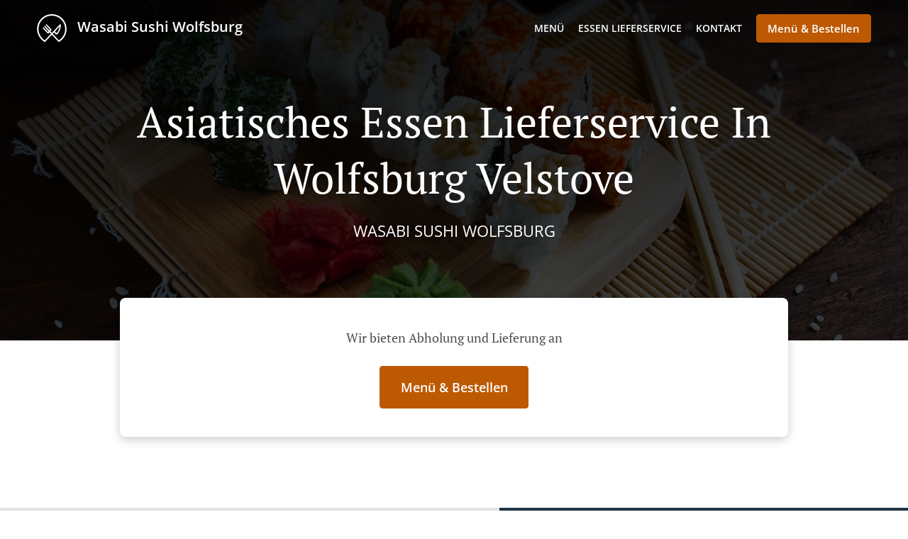

--- FILE ---
content_type: text/html; charset=utf-8
request_url: https://www.wasabi-sushi-bubbletea68-wolfsburg.de/asiatisches-essen-lieferservice-wolfsburg-velstove
body_size: 36545
content:
<!DOCTYPE html><html lang="de"><head><meta name="glfDetectUserAgent" value="User" /><meta http-equiv="Content-Type" content="text/html; charset=UTF-8"><meta charset="utf-8"><meta name="viewport" content="width=device-width, initial-scale=1.0, maximum-scale=1.0, user-scalable=0"><meta name="language" content="de"><meta name="description" content="Online bestellen bei Wasabi Sushi Wolfsburg. Asiatisches Essen Lieferservice in Wolfsburg Velstove. Unsere köstlichen Gerichte werden mit Sorgfalt und frischen Zutaten zubereitet. Gehen Sie direkt zu unserem Online-Menü und geben Sie Ihre Bestellung auf. Sie bekommen es in kürzester Zeit an Ihre Tür geliefert."><meta name="keywords" content="wolfsburg velstove, asiatisches essen lieferservice, online bestellen, asiatisch, sushi, vietnamesisch"><meta property="og:title" content="Asiatisches Essen Lieferservice - Wolfsburg Velstove - Wasabi Sushi Wolfsburg"><meta property="og:type" content="website"><meta property="og:url" content="https://www.wasabi-sushi-bubbletea68-wolfsburg.de/asiatisches-essen-lieferservice-wolfsburg-velstove"><meta property="og:image" content="https://www.fbgcdn.com/pictures/91c532d4-d1b5-49b7-b7c9-e26ac548f9a3.jpg"><meta property="og:description" content="Online bestellen bei Wasabi Sushi Wolfsburg. Asiatisches Essen Lieferservice in Wolfsburg Velstove. Unsere köstlichen Gerichte werden mit Sorgfalt und frischen Zutaten zubereitet. Gehen Sie direkt zu unserem Online-Menü und geben Sie Ihre Bestellung auf. Sie bekommen es in kürzester Zeit an Ihre Tür geliefert."><meta property="og:site_name" content="Wasabi Sushi Wolfsburg"><meta name="twitter:card" content="summary_large_image"><meta property="twitter:domain" content="wasabi-sushi-bubbletea68-wolfsburg.de"><meta property="twitter:url" content="https://www.wasabi-sushi-bubbletea68-wolfsburg.de/asiatisches-essen-lieferservice-wolfsburg-velstove"><meta name="twitter:title" content="Asiatisches Essen Lieferservice - Wolfsburg Velstove - Wasabi Sushi Wolfsburg"><meta name="twitter:description" content="Online bestellen bei Wasabi Sushi Wolfsburg. Asiatisches Essen Lieferservice in Wolfsburg Velstove. Unsere köstlichen Gerichte werden mit Sorgfalt und frischen Zutaten zubereitet. Gehen Sie direkt zu unserem Online-Menü und geben Sie Ihre Bestellung auf. Sie bekommen es in kürzester Zeit an Ihre Tür geliefert."><meta name="twitter:image" content="https://www.fbgcdn.com/pictures/91c532d4-d1b5-49b7-b7c9-e26ac548f9a3.jpg"><title>Asiatisches Essen Lieferservice - Wolfsburg Velstove - Wasabi Sushi Wolfsburg</title><link rel="preload" href="https://www.fbgcdn.com/pictures/91c532d4-d1b5-49b7-b7c9-e26ac548f9a3.jpg" as="image"><link rel="icon shortcut" href="https://www.fbgcdn.com/websites/img/ico-32.png"><script>!function(){const e=function(e){if(e.href&&0===e.href.indexOf("https://fonts.googleapis.com"))return!0},n=document.getElementsByTagName("head")[0],t=n.insertBefore;n.insertBefore=function(o,f){e(o)||t.call(n,o,f)};const o=n.appendChild;n.appendChild=function(t){e(t)||o.call(n,t)}}();</script><script>window.checkPageSpeedCrawler=window.checkPageSpeedCrawler||function(){var e=document.querySelector('meta[name="glfDetectUserAgent"]')?document.querySelector('meta[name="glfDetectUserAgent"]').getAttribute("value"):"";return navigator.userAgent.indexOf("Speed Insights")>0||e.indexOf("Chrome-Lighthouse")>0||e.indexOf("Googlebot")>0};</script><style>@font-face{font-family:'Open Sans';font-style:normal;font-weight:300;font-display:swap;src:url('https://www.fbgcdn.com/websites/fonts/open-sans-v34-vietnamese_latin-ext_latin_hebrew_greek-ext_greek_cyrillic-ext_cyrillic-300.eot');src:local(''),url('https://www.fbgcdn.com/websites/fonts/open-sans-v34-vietnamese_latin-ext_latin_hebrew_greek-ext_greek_cyrillic-ext_cyrillic-300.eot?#iefix') format('embedded-opentype'),url('https://www.fbgcdn.com/websites/fonts/open-sans-v34-vietnamese_latin-ext_latin_hebrew_greek-ext_greek_cyrillic-ext_cyrillic-300.woff2') format('woff2'),url('https://www.fbgcdn.com/websites/fonts/open-sans-v34-vietnamese_latin-ext_latin_hebrew_greek-ext_greek_cyrillic-ext_cyrillic-300.woff') format('woff'),url('https://www.fbgcdn.com/websites/fonts/open-sans-v34-vietnamese_latin-ext_latin_hebrew_greek-ext_greek_cyrillic-ext_cyrillic-300.ttf') format('truetype'),url('https://www.fbgcdn.com/websites/fonts/open-sans-v34-vietnamese_latin-ext_latin_hebrew_greek-ext_greek_cyrillic-ext_cyrillic-300.svg#OpenSans') format('svg')}@font-face{font-family:'Open Sans';font-style:normal;font-weight:400;font-display:swap;src:url('https://www.fbgcdn.com/websites/fonts/open-sans-v34-vietnamese_latin-ext_latin_hebrew_greek-ext_greek_cyrillic-ext_cyrillic-regular.eot');src:local(''),url('https://www.fbgcdn.com/websites/fonts/open-sans-v34-vietnamese_latin-ext_latin_hebrew_greek-ext_greek_cyrillic-ext_cyrillic-regular.eot?#iefix') format('embedded-opentype'),url('https://www.fbgcdn.com/websites/fonts/open-sans-v34-vietnamese_latin-ext_latin_hebrew_greek-ext_greek_cyrillic-ext_cyrillic-regular.woff2') format('woff2'),url('https://www.fbgcdn.com/websites/fonts/open-sans-v34-vietnamese_latin-ext_latin_hebrew_greek-ext_greek_cyrillic-ext_cyrillic-regular.woff') format('woff'),url('https://www.fbgcdn.com/websites/fonts/open-sans-v34-vietnamese_latin-ext_latin_hebrew_greek-ext_greek_cyrillic-ext_cyrillic-regular.ttf') format('truetype'),url('https://www.fbgcdn.com/websites/fonts/open-sans-v34-vietnamese_latin-ext_latin_hebrew_greek-ext_greek_cyrillic-ext_cyrillic-regular.svg#OpenSans') format('svg')}@font-face{font-family:'Open Sans';font-style:normal;font-weight:600;font-display:swap;src:url('https://www.fbgcdn.com/websites/fonts/open-sans-v34-vietnamese_latin-ext_latin_hebrew_greek-ext_greek_cyrillic-ext_cyrillic-600.eot');src:local(''),url('https://www.fbgcdn.com/websites/fonts/open-sans-v34-vietnamese_latin-ext_latin_hebrew_greek-ext_greek_cyrillic-ext_cyrillic-600.eot?#iefix') format('embedded-opentype'),url('https://www.fbgcdn.com/websites/fonts/open-sans-v34-vietnamese_latin-ext_latin_hebrew_greek-ext_greek_cyrillic-ext_cyrillic-600.woff2') format('woff2'),url('https://www.fbgcdn.com/websites/fonts/open-sans-v34-vietnamese_latin-ext_latin_hebrew_greek-ext_greek_cyrillic-ext_cyrillic-600.woff') format('woff'),url('https://www.fbgcdn.com/websites/fonts/open-sans-v34-vietnamese_latin-ext_latin_hebrew_greek-ext_greek_cyrillic-ext_cyrillic-600.ttf') format('truetype'),url('https://www.fbgcdn.com/websites/fonts/open-sans-v34-vietnamese_latin-ext_latin_hebrew_greek-ext_greek_cyrillic-ext_cyrillic-600.svg#OpenSans') format('svg')}@font-face{font-family:'Open Sans';font-style:normal;font-weight:700;font-display:swap;src:url('https://www.fbgcdn.com/websites/fonts/open-sans-v34-vietnamese_latin-ext_latin_hebrew_greek-ext_greek_cyrillic-ext_cyrillic-700.eot');src:local(''),url('https://www.fbgcdn.com/websites/fonts/open-sans-v34-vietnamese_latin-ext_latin_hebrew_greek-ext_greek_cyrillic-ext_cyrillic-700.eot?#iefix') format('embedded-opentype'),url('https://www.fbgcdn.com/websites/fonts/open-sans-v34-vietnamese_latin-ext_latin_hebrew_greek-ext_greek_cyrillic-ext_cyrillic-700.woff2') format('woff2'),url('https://www.fbgcdn.com/websites/fonts/open-sans-v34-vietnamese_latin-ext_latin_hebrew_greek-ext_greek_cyrillic-ext_cyrillic-700.woff') format('woff'),url('https://www.fbgcdn.com/websites/fonts/open-sans-v34-vietnamese_latin-ext_latin_hebrew_greek-ext_greek_cyrillic-ext_cyrillic-700.ttf') format('truetype'),url('https://www.fbgcdn.com/websites/fonts/open-sans-v34-vietnamese_latin-ext_latin_hebrew_greek-ext_greek_cyrillic-ext_cyrillic-700.svg#OpenSans') format('svg')}@font-face{font-family:'Open Sans';font-style:italic;font-weight:400;font-display:swap;src:url('https://www.fbgcdn.com/websites/fonts/open-sans-v34-vietnamese_latin-ext_latin_hebrew_greek-ext_greek_cyrillic-ext_cyrillic-italic.eot');src:local(''),url('https://www.fbgcdn.com/websites/fonts/open-sans-v34-vietnamese_latin-ext_latin_hebrew_greek-ext_greek_cyrillic-ext_cyrillic-italic.eot?#iefix') format('embedded-opentype'),url('https://www.fbgcdn.com/websites/fonts/open-sans-v34-vietnamese_latin-ext_latin_hebrew_greek-ext_greek_cyrillic-ext_cyrillic-italic.woff2') format('woff2'),url('https://www.fbgcdn.com/websites/fonts/open-sans-v34-vietnamese_latin-ext_latin_hebrew_greek-ext_greek_cyrillic-ext_cyrillic-italic.woff') format('woff'),url('https://www.fbgcdn.com/websites/fonts/open-sans-v34-vietnamese_latin-ext_latin_hebrew_greek-ext_greek_cyrillic-ext_cyrillic-italic.ttf') format('truetype'),url('https://www.fbgcdn.com/websites/fonts/open-sans-v34-vietnamese_latin-ext_latin_hebrew_greek-ext_greek_cyrillic-ext_cyrillic-italic.svg#OpenSans') format('svg')}@font-face{font-family:'Open Sans';src:url('https://www.fbgcdn.com/websites/fonts/OpenSans-BoldItalic.eot');src:local(''),url('https://www.fbgcdn.com/websites/fonts/OpenSans-BoldItalic.eot?#iefix') format('embedded-opentype'),url('https://www.fbgcdn.com/websites/fonts/OpenSans-BoldItalic.woff2') format('woff2'),url('https://www.fbgcdn.com/websites/fonts/OpenSans-BoldItalic.woff') format('woff'),url('https://www.fbgcdn.com/websites/fonts/OpenSans-BoldItalic.ttf') format('truetype'),url('https://www.fbgcdn.com/websites/fonts/OpenSans-BoldItalic.svg#OpenSans-BoldItalic') format('svg');font-weight:bold;font-style:italic;font-display:swap}@font-face{font-family:'PT Serif';font-style:normal;font-weight:300;font-display:swap;src:url('https://www.fbgcdn.com/websites/fonts/pt-serif-v17-latin-ext_latin_cyrillic-ext_cyrillic-regular.eot');src:local(''),url('https://www.fbgcdn.com/websites/fonts/pt-serif-v17-latin-ext_latin_cyrillic-ext_cyrillic-regular.eot?#iefix') format('embedded-opentype'),url('https://www.fbgcdn.com/websites/fonts/pt-serif-v17-latin-ext_latin_cyrillic-ext_cyrillic-regular.woff2') format('woff2'),url('https://www.fbgcdn.com/websites/fonts/pt-serif-v17-latin-ext_latin_cyrillic-ext_cyrillic-regular.woff') format('woff'),url('https://www.fbgcdn.com/websites/fonts/pt-serif-v17-latin-ext_latin_cyrillic-ext_cyrillic-regular.ttf') format('truetype'),url('https://www.fbgcdn.com/websites/fonts/pt-serif-v17-latin-ext_latin_cyrillic-ext_cyrillic-regular.svg#PTSerif') format('svg')}@font-face{font-family:'PT Serif';font-style:normal;font-weight:400;font-display:swap;src:url('https://www.fbgcdn.com/websites/fonts/pt-serif-v17-latin-ext_latin_cyrillic-ext_cyrillic-regular.eot');src:local(''),url('https://www.fbgcdn.com/websites/fonts/pt-serif-v17-latin-ext_latin_cyrillic-ext_cyrillic-regular.eot?#iefix') format('embedded-opentype'),url('https://www.fbgcdn.com/websites/fonts/pt-serif-v17-latin-ext_latin_cyrillic-ext_cyrillic-regular.woff2') format('woff2'),url('https://www.fbgcdn.com/websites/fonts/pt-serif-v17-latin-ext_latin_cyrillic-ext_cyrillic-regular.woff') format('woff'),url('https://www.fbgcdn.com/websites/fonts/pt-serif-v17-latin-ext_latin_cyrillic-ext_cyrillic-regular.ttf') format('truetype'),url('https://www.fbgcdn.com/websites/fonts/pt-serif-v17-latin-ext_latin_cyrillic-ext_cyrillic-regular.svg#PTSerif') format('svg')}@font-face{font-family:'PT Serif';font-style:normal;font-weight:600;font-display:swap;src:url('https://www.fbgcdn.com/websites/fonts/pt-serif-v17-latin-ext_latin_cyrillic-ext_cyrillic-700.eot');src:local(''),url('https://www.fbgcdn.com/websites/fonts/pt-serif-v17-latin-ext_latin_cyrillic-ext_cyrillic-700.eot?#iefix') format('embedded-opentype'),url('https://www.fbgcdn.com/websites/fonts/pt-serif-v17-latin-ext_latin_cyrillic-ext_cyrillic-700.woff2') format('woff2'),url('https://www.fbgcdn.com/websites/fonts/pt-serif-v17-latin-ext_latin_cyrillic-ext_cyrillic-700.woff') format('woff'),url('https://www.fbgcdn.com/websites/fonts/pt-serif-v17-latin-ext_latin_cyrillic-ext_cyrillic-700.ttf') format('truetype'),url('https://www.fbgcdn.com/websites/fonts/pt-serif-v17-latin-ext_latin_cyrillic-ext_cyrillic-700.svg#PTSerif') format('svg')}@font-face{font-family:'PT Serif';font-style:normal;font-weight:700;font-display:swap;src:url('https://www.fbgcdn.com/websites/fonts/pt-serif-v17-latin-ext_latin_cyrillic-ext_cyrillic-700.eot');src:local(''),url('https://www.fbgcdn.com/websites/fonts/pt-serif-v17-latin-ext_latin_cyrillic-ext_cyrillic-700.eot?#iefix') format('embedded-opentype'),url('https://www.fbgcdn.com/websites/fonts/pt-serif-v17-latin-ext_latin_cyrillic-ext_cyrillic-700.woff2') format('woff2'),url('https://www.fbgcdn.com/websites/fonts/pt-serif-v17-latin-ext_latin_cyrillic-ext_cyrillic-700.woff') format('woff'),url('https://www.fbgcdn.com/websites/fonts/pt-serif-v17-latin-ext_latin_cyrillic-ext_cyrillic-700.ttf') format('truetype'),url('https://www.fbgcdn.com/websites/fonts/pt-serif-v17-latin-ext_latin_cyrillic-ext_cyrillic-700.svg#PTSerif') format('svg')}@font-face{font-family:'PT Serif';font-style:italic;font-weight:400;font-display:swap;src:url('https://www.fbgcdn.com/websites/fonts/pt-serif-v17-latin-ext_latin_cyrillic-ext_cyrillic-italic.eot');src:local(''),url('https://www.fbgcdn.com/websites/fonts/pt-serif-v17-latin-ext_latin_cyrillic-ext_cyrillic-italic.eot?#iefix') format('embedded-opentype'),url('https://www.fbgcdn.com/websites/fonts/pt-serif-v17-latin-ext_latin_cyrillic-ext_cyrillic-italic.woff2') format('woff2'),url('https://www.fbgcdn.com/websites/fonts/pt-serif-v17-latin-ext_latin_cyrillic-ext_cyrillic-italic.woff') format('woff'),url('https://www.fbgcdn.com/websites/fonts/pt-serif-v17-latin-ext_latin_cyrillic-ext_cyrillic-italic.ttf') format('truetype'),url('https://www.fbgcdn.com/websites/fonts/pt-serif-v17-latin-ext_latin_cyrillic-ext_cyrillic-italic.svg#PTSerif') format('svg')}@font-face{font-family:'PT Serif';font-style:italic;font-weight:700;font-display:swap;src:url('https://www.fbgcdn.com/websites/fonts/pt-serif-v17-latin-ext_latin_cyrillic-ext_cyrillic-700italic.eot');src:local(''),url('https://www.fbgcdn.com/websites/fonts/pt-serif-v17-latin-ext_latin_cyrillic-ext_cyrillic-700italic.eot?#iefix') format('embedded-opentype'),url('https://www.fbgcdn.com/websites/fonts/pt-serif-v17-latin-ext_latin_cyrillic-ext_cyrillic-700italic.woff2') format('woff2'),url('https://www.fbgcdn.com/websites/fonts/pt-serif-v17-latin-ext_latin_cyrillic-ext_cyrillic-700italic.woff') format('woff'),url('https://www.fbgcdn.com/websites/fonts/pt-serif-v17-latin-ext_latin_cyrillic-ext_cyrillic-700italic.ttf') format('truetype'),url('https://www.fbgcdn.com/websites/fonts/pt-serif-v17-latin-ext_latin_cyrillic-ext_cyrillic-700italic.svg#PTSerif') format('svg')}/*! normalize.css v4.1.1 | MIT License | github.com/necolas/normalize.css */html{font-family:sans-serif;-ms-text-size-adjust:100%;-webkit-text-size-adjust:100%}body{margin:0}article,aside,details,figcaption,figure,footer,header,main,menu,nav,section,summary{display:block}audio,canvas,progress,video{display:inline-block}audio:not([controls]){display:none;height:0}progress{vertical-align:baseline}template,[hidden]{display:none}a{background-color:transparent;-webkit-text-decoration-skip:objects}a:active,a:hover{outline-width:0}abbr[title]{border-bottom:none;text-decoration:underline;-webkit-text-decoration:underline dotted;text-decoration:underline dotted}b,strong{font-weight:inherit}b,strong{font-weight:bolder}dfn{font-style:italic}h1{font-size:2em;margin:.67em 0}mark{background-color:#ff0;color:#000}small{font-size:80%}sub,sup{font-size:75%;line-height:0;position:relative;vertical-align:baseline}sub{bottom:-0.25em}sup{top:-0.5em}img{border-style:none}svg:not(:root){overflow:hidden}code,kbd,pre,samp{font-family:monospace, monospace;font-size:1em}figure{margin:1em 40px}hr{-webkit-box-sizing:content-box;box-sizing:content-box;height:0;overflow:visible}button,input,select,textarea{font:inherit;margin:0}optgroup{font-weight:bold}button,input{overflow:visible}button,select{text-transform:none}button,html [type="button"],[type="reset"],[type="submit"]{-webkit-appearance:button}button::-moz-focus-inner,[type="button"]::-moz-focus-inner,[type="reset"]::-moz-focus-inner,[type="submit"]::-moz-focus-inner{border-style:none;padding:0}button:-moz-focusring,[type="button"]:-moz-focusring,[type="reset"]:-moz-focusring,[type="submit"]:-moz-focusring{outline:1px dotted ButtonText}fieldset{border:1px solid #c0c0c0;margin:0 2px;padding:.35em .625em .75em}legend{-webkit-box-sizing:border-box;box-sizing:border-box;color:inherit;display:table;max-width:100%;padding:0;white-space:normal}textarea{overflow:auto}[type="checkbox"],[type="radio"]{-webkit-box-sizing:border-box;box-sizing:border-box;padding:0}[type="number"]::-webkit-inner-spin-button,[type="number"]::-webkit-outer-spin-button{height:auto}[type="search"]{-webkit-appearance:textfield;outline-offset:-2px}[type="search"]::-webkit-search-cancel-button,[type="search"]::-webkit-search-decoration{-webkit-appearance:none}::-webkit-input-placeholder{color:inherit;opacity:.54}::-webkit-file-upload-button{-webkit-appearance:button;font:inherit}body,div,p,span,section,header,nav,footer,a,ul,li,svg{-webkit-box-sizing:border-box;box-sizing:border-box}body:focus,div:focus,p:focus,span:focus,section:focus,header:focus,nav:focus,footer:focus,a:focus,ul:focus,li:focus,svg:focus{outline:2px solid #528FCC}body{font-family:"Open Sans",sans-serif;font-size:16px;color:#4D4D4D;background-color:#fff}h1,h2,h3,h4{font-family:"PT Serif",serif;text-align:center}h1{font-size:40px;font-weight:bold;text-transform:capitalize}h2{font-size:32px;font-weight:normal}hr{display:block;width:80px;height:3px;background-color:#BD5902;border:none;margin:30px auto 40px}@media (min-width: 1024px){hr{margin:30px auto 60px}}section{margin:80px 24px;background-color:#fff}section h1{margin:0}section h2{color:#4d4d4d;margin:0;line-height:1em;text-transform:capitalize;word-wrap:break-word}@media (min-width: 1024px){section{margin:100px auto;max-width:942px}section:first-of-type:not(.real-time){margin-top:100px}section h2{font-size:40px}}.d-none{display:none}.d-flex{display:-webkit-box !important;display:-ms-flexbox !important;display:flex !important}.flex-column{-webkit-box-orient:vertical;-webkit-box-direction:normal;-ms-flex-direction:column;flex-direction:column}.ml-auto{margin-left:auto !important}.mt-auto{margin-top:auto !important}.mt-0{margin-top:0 !important}.w-100{width:100% !important}.pr-2{padding-right:.5rem !important}.pt-2{padding-top:.5rem !important}.pt-3{padding-top:1rem !important}.pl-2{padding-left:.5rem !important}.pl-4{padding-left:1rem !important}.separator{width:100%;border-top:solid 1px #e6e6e6;margin:.75rem 0}.cta-button{padding:12.5px;-webkit-box-sizing:border-box;box-sizing:border-box;background-color:#BD5902;border:1px solid #BD5902;border-radius:4px;color:#fff;font-size:15px;font-weight:600;line-height:15px;text-align:center;cursor:pointer;-webkit-user-select:none;-moz-user-select:none;-ms-user-select:none;user-select:none;text-decoration:none !important;margin:3px}.cta-button:hover{background-color:#a94f02}.cta-button:active{-webkit-transform:translateY(1px);transform:translateY(1px)}.cta-button:focus{border-color:#ffffff !important;z-index:9}.cta-button.neutral{background-color:#ffffff;color:#4d4d4d;border:1px solid #16151380}.cta-button.neutral:hover{background-color:#fafafa}.cta-button.reservation{background-color:#3e617d;border:1px solid #3e617d}.cta-button.reservation:hover{background-color:#37566f}.center-text{text-align:center}.cookie-consent-manager-backdrop{position:fixed;display:-webkit-box;display:-ms-flexbox;display:flex;-ms-flex-line-pack:center;align-content:center;-webkit-box-pack:center;-ms-flex-pack:center;justify-content:center;-ms-flex-wrap:wrap;flex-wrap:wrap;-webkit-box-orient:horizontal;-webkit-box-direction:normal;-ms-flex-direction:row;flex-direction:row;width:100%;height:100%;z-index:9999}.body-overflow-hidden{overflow:hidden}.cookie-consent-manager-backdrop{background:rgba(0,0,0,0.7)}.cookie-consent-manager-display-none{display:none !important}.cookie-consent-manager-body{width:640px;min-height:200px;background:white;color:#333333}@media (max-width: 1024px){.cookie-consent-manager-body{position:fixed;width:100%;bottom:0}}.cookie-consent-manager-description{margin:24px}.cookie-consent-manager-description>h3{font-family:"Open Sans",sans-serif;font-style:normal;font-weight:700;font-size:18px;line-height:24px;text-align:left;margin-bottom:24px}.cookie-consent-manager-description>p,li{font-family:"Open Sans",sans-serif;font-style:normal;font-weight:400;font-size:14px;line-height:20px}.cookie-consent-manager-actions{display:-webkit-box;display:-ms-flexbox;display:flex;-webkit-box-orient:horizontal;-webkit-box-direction:reverse;-ms-flex-direction:row-reverse;flex-direction:row-reverse;-ms-flex-wrap:wrap;flex-wrap:wrap;margin:24px}@media (max-width: 1024px){.cookie-consent-manager-actions{-webkit-box-orient:vertical;-webkit-box-direction:reverse;-ms-flex-direction:column-reverse;flex-direction:column-reverse}}.cookie-consent-manager-separator{display:block;margin:24px 0;width:100%;height:1px;background-color:#e1e1e1;border:none}.cookie-consent-manager-button{background:#FFFFFF;-webkit-box-shadow:0 1px 1px rgba(0,0,0,0);box-shadow:0 1px 1px rgba(0,0,0,0);border:1px solid #333333;border-radius:4px;padding:10px 24px;font-family:"Open Sans",sans-serif;font-style:normal;font-weight:700;font-size:14px;line-height:20px;cursor:pointer}.cookie-consent-manager-accessibility:focus-visible{outline:3px solid #2a71dc !important}.cookie-consent-manager-button-confirm-all{background-color:#666666;color:white}.cookie-consent-manager-button-reject{margin-right:12px}@media (max-width: 1024px){.cookie-consent-manager-button-reject{margin-right:0;margin-bottom:8px}}.cookie-consent-manager-button-approve{margin-right:12px;background:#333333;color:#FFFFFF;line-height:20px}@media (max-width: 1024px){.cookie-consent-manager-button-approve{margin-right:0;margin-bottom:8px}}.cookie-consent-manager-options{padding-left:24px;padding-right:24px;max-height:463px;overflow:auto}.cookie-consent-manager-option{background:#F5F5F5}.cookie-consent-manager-option-header{font-family:"Open Sans",sans-serif;font-style:normal;font-weight:700;font-size:14px;line-height:24px;display:-webkit-box;display:-ms-flexbox;display:flex;margin-bottom:8px}.cookie-consent-manager-option-header p{margin-top:12px;margin-right:12px;margin-left:8px}.cookie-consent-manager-option-header p:first-child{margin-right:0;margin-left:12px;cursor:pointer}.cookie-consent-manager-option-header>.cookie-consent-manager-option-description>.option-icon::after{content:'\02795'}.cookie-consent-manager-option-header>.cookie-consent-manager-option-description>.option-icon.active::after{content:'\02796'}.cookie-consent-manager-option-description{display:-webkit-box;display:-ms-flexbox;display:flex}.cookie-consent-manager-option-body>p{margin-top:0;font-size:14px;margin-left:39px;margin-right:24px;font-family:"Open Sans",sans-serif;line-height:20px}.cookie-consent-manager-option-body{display:none;padding-bottom:24px;margin-bottom:8px}.cookie-consent-manager-option-body ul{margin-top:0;margin-left:16px}.cookie-consent-manager-toggle{-ms-flex-item-align:center;align-self:center;margin-left:auto;margin-right:16px}.cookie-consent-manager-switch{position:relative;display:inline-block;width:38px;height:20px}.cookie-consent-manager-switch input{opacity:0;width:0;height:0}.cookie-consent-manager-slider{position:absolute;cursor:pointer;top:0;left:0;right:0;bottom:0;background-color:#ccc;-webkit-transition:.4s;transition:.4s}.cookie-consent-manager-slider:before{position:absolute;content:"";height:16px;width:16px;left:2px;bottom:2px;background-color:white;-webkit-transition:.4s;transition:.4s}.cookie-consent-manager-description>p #read-policy,.cookie-consent-manager-description>p #change-options{text-decoration:underline;font-weight:700;cursor:pointer;color:#333333}.cookie-consent-manager-description>p #read-policy{font-weight:400}.cookie-consent-manager-option-body>p #view-required-cookies-link,.cookie-consent-manager-option-body>p #view-functional-cookies-link,.cookie-consent-manager-option-body>p #view-advertising-cookies-link{text-decoration:underline;font-weight:400;cursor:pointer}input:checked+.cookie-consent-manager-slider{background-color:#528FCC}input:disabled+.cookie-consent-manager-slider{opacity:.5}input:focus+.cookie-consent-manager-slider{-webkit-box-shadow:0 0 1px #528FCC;box-shadow:0 0 1px #528FCC}input:checked+.cookie-consent-manager-slider:before{-webkit-transform:translateX(18px);transform:translateX(18px)}.cookie-consent-manager-slider.round{border-radius:34px}.cookie-consent-manager-slider.round:before{border-radius:50%}.wrapper{width:100%;overflow:hidden}.hidden{position:absolute;left:-10000px;top:auto;height:0;overflow:hidden}.hidden-screen-reader{position:absolute;left:-10000px;top:auto;overflow:hidden}.display-none{display:none !important}@media (min-width: 1024px){.wrapper-boxed{background-image:url("https://www.fbgcdn.com/websites/img/background.jpg");background-repeat:repeat}.wrapper-boxed>.wrapper{width:1024px;margin:0 auto;-webkit-box-shadow:0 0 10px rgba(0,0,0,0.08);box-shadow:0 0 10px rgba(0,0,0,0.08);background-color:#fff}.wrapper-boxed .nav-announcement-container{width:1024px;margin:0 auto}.wrapper-boxed .nav-header-container{width:1024px;margin:0 auto}.wrapper-boxed .nav-header{margin:0 auto}.wrapper-boxed section.disclaimer-container{margin-top:150px}}.nav-container{position:fixed;top:0;left:0;right:0;color:#fff;z-index:3}.nav-announcement-container{background-color:#EF4E4B;-webkit-transition:-webkit-transform .3s ease-out;transition:-webkit-transform .3s ease-out;transition:transform .3s ease-out;transition:transform .3s ease-out, -webkit-transform .3s ease-out}.nav-announcement{padding:0 16px;margin:0 auto;display:-webkit-box;display:-ms-flexbox;display:flex;-webkit-box-orient:horizontal;-webkit-box-direction:normal;-ms-flex-direction:row;flex-direction:row;gap:16px;font-size:12px;font-weight:400;line-height:16px}@media (min-width: 1024px){.nav-announcement{max-width:942px;padding:0}}.nav-announcement .nav-announcement-message{margin:16px 0;-webkit-box-flex:1;-ms-flex:1;flex:1}.nav-announcement .nav-announcement-message .nav-announcement-name{display:-webkit-box;display:-ms-flexbox;display:flex;-webkit-box-orient:horizontal;-webkit-box-direction:normal;-ms-flex-direction:row;flex-direction:row;gap:16px;-webkit-box-align:center;-ms-flex-align:center;align-items:center;font-size:24px;font-weight:400;line-height:26px;text-align:left}.nav-announcement .nav-announcement-message .nav-announcement-name>svg{fill:#fff;width:32px;height:32px;-webkit-box-flex:0;-ms-flex:0 0 32px;flex:0 0 32px}.nav-announcement .nav-announcement-message .nav-announcement-description{margin-left:48px;margin-top:8px}.nav-announcement .nav-announcement-message .nav-announcement-description p{margin:0}.nav-announcement .nav-announcement-close{background-color:rgba(0,0,0,0.1);display:-webkit-box;display:-ms-flexbox;display:flex;-webkit-box-align:center;-ms-flex-align:center;align-items:center;cursor:pointer}.nav-announcement .nav-announcement-close>svg{width:16px;height:16px;fill:#A13532;fill:rgba(0,0,0,0.3);margin:16px}.nav-announcement .nav-announcement-close:hover{background-color:rgba(0,0,0,0.13)}.nav-announcement .nav-announcement-close:hover>svg{fill:rgba(0,0,0,0.4)}.nav-announcement-placeholder{background-color:#1e3446;-webkit-transition:max-height .2s ease-out;transition:max-height .2s ease-out}.nav-header-container{background-color:transparent;font-size:14px;-webkit-transition:background-color .3s ease-out;transition:background-color .3s ease-out}@media (min-width: 1024px){.nav-header-container{padding:0 50px}}.nav-header-container.active{background-color:#1e3446}.nav-header{display:-webkit-box;display:-ms-flexbox;display:flex;position:relative;-webkit-box-align:center;-ms-flex-align:center;align-items:center;padding:16px;font-size:14px;margin:0 auto}.nav-header .nav-header-icon>svg{height:28px;fill:#fff;margin-right:10px;vertical-align:middle}.nav-header .nav-header-name{font-weight:600;text-decoration:none;color:#fff;white-space:nowrap;overflow:hidden;display:block;text-overflow:ellipsis;padding-right:20px}.nav-header .nav-header-menu{padding:20px 16px;margin:-20px -16px;-webkit-box-flex:1;-ms-flex-positive:1;flex-grow:1}.nav-header .nav-header-menu>svg{fill:#fff;vertical-align:middle;cursor:pointer}.nav-header .nav-header-menu .nav-open-menu{width:26px;height:17px;float:right}.nav-header .nav-header-menu .nav-hide-menu{display:none;width:20px;height:19px;float:right}.nav-header .nav-header-menu.active>.nav-open-menu{display:none}.nav-header .nav-header-menu.active>.nav-hide-menu{display:block}@media (min-width: 1024px){.nav-header{max-width:1300px;padding:18px 0;-ms-flex-wrap:wrap;flex-wrap:wrap}.nav-header .nav-header-name{font-size:20px;max-width:510px;-ms-flex-negative:0;flex-shrink:0;padding-right:0;padding-left:2px}.nav-header .nav-header-icon>svg{height:40px}.nav-header .nav-header-menu{-webkit-box-flex:1;-ms-flex-positive:1;flex-grow:1;-ms-flex-negative:1;flex-shrink:1;padding:0;margin:0;overflow:hidden}.nav-header .nav-header-menu>.nav-open-menu,.nav-header .nav-header-menu>.nav-hide-menu{display:none !important}}.nav-expanded-menu{visibility:hidden;opacity:0;-webkit-transition:visibility 0s linear .4s,opacity .4s ease-out;transition:visibility 0s linear .4s,opacity .4s ease-out;position:absolute;left:0;right:0;top:100%;background-color:#1e3446;-webkit-box-shadow:0 1px 3px rgba(0,0,0,0.15);box-shadow:0 1px 3px rgba(0,0,0,0.15);max-height:calc(100vh - 60px);overflow:auto}.nav-expanded-menu .cta-button{display:block;padding:10px;font-weight:600;font-size:15px;line-height:20px;padding:9px 15px;margin:0px 10px}@media (min-width: 1024px){.nav-expanded-menu .cta-button{white-space:normal;-webkit-box-align:center;-ms-flex-align:center;align-items:center;display:-webkit-box;display:-ms-flexbox;display:flex}}.nav-header-menu.active>.nav-expanded-menu{visibility:visible;opacity:1;-webkit-transition:visibility 0s linear 0s,opacity .4s ease-out;transition:visibility 0s linear 0s,opacity .4s ease-out}.nav-expanded-menu>ul{margin:0;padding:0}.nav-expanded-menu>ul>li{list-style-type:none;text-align:center}.nav-expanded-menu>ul>li.nav-cta{display:none}@media (min-width: 1024px){.nav-expanded-menu>ul>li.nav-cta{display:-webkit-box;display:-ms-flexbox;display:flex;-webkit-box-orient:horizontal;-webkit-box-direction:normal;-ms-flex-direction:row;flex-direction:row;padding:15px;-webkit-box-pack:center;-ms-flex-pack:center;justify-content:center}}.nav-expanded-menu>ul>li>a{display:block;padding:15px;color:rgba(255,255,255,0.6);font-size:14px;font-weight:600;text-transform:uppercase;text-decoration:none;line-height:1em}.nav-expanded-menu>ul>li>a:hover,.nav-expanded-menu>ul>li>a:focus,.nav-expanded-menu>ul>li>a:visited{color:rgba(255,255,255,0.6);text-decoration:none}@media (min-width: 1024px){.nav-expanded-menu{visibility:visible;opacity:1;position:static;background-color:transparent;-webkit-box-shadow:none;box-shadow:none;-webkit-transition:none;transition:none}.nav-expanded-menu>ul{display:-webkit-box;display:-ms-flexbox;display:flex;-webkit-box-align:center;-ms-flex-align:center;align-items:center;-webkit-box-pack:end;-ms-flex-pack:end;justify-content:flex-end}.nav-expanded-menu>ul>li{padding:0;margin:0 10px;text-overflow:ellipsis;white-space:nowrap;-ms-flex-negative:1;flex-shrink:1;max-width:30%}.nav-expanded-menu>ul>li.nav-cta{padding:2px 2px 2px 0px;max-width:40%}.nav-expanded-menu>ul>li.nav-cta :last-child{margin-right:0}.nav-expanded-menu>ul>li.nav-cta :first-child{margin-left:0}.nav-expanded-menu>ul>li:first-of-type{margin-left:0}.nav-expanded-menu>ul>li:last-of-type{-ms-flex-negative:0;flex-shrink:0;-webkit-box-flex:0;-ms-flex-positive:0;flex-grow:0;margin-right:0;border-radius:3px;display:-webkit-box;display:-ms-flexbox;display:flex}.nav-expanded-menu>ul>li>a,.nav-expanded-menu>ul>li>a:visited{display:inline;padding:0;color:#fff;-webkit-transition:color .3s ease-out;transition:color .3s ease-out}.nav-expanded-menu>ul>li>a:hover,.nav-expanded-menu>ul>li>a:focus{color:#NaNNaNNaN}}.staging-container.legal-page{margin-bottom:75px}.staging{min-height:50vh;-webkit-box-sizing:border-box;box-sizing:border-box;padding-top:70px;background-color:#000;position:relative;z-index:1;display:-webkit-box;display:-ms-flexbox;display:flex;-webkit-box-orient:vertical;-webkit-box-direction:normal;-ms-flex-direction:column;flex-direction:column;-webkit-box-pack:center;-ms-flex-pack:center;justify-content:center;-webkit-box-align:center;-ms-flex-align:center;align-items:center}.staging .staging-logo{display:block;text-align:center}.staging .staging-logo>svg{height:100px}.staging>h3{padding:10px;font-family:"Open Sans",sans-serif;background-color:rgba(0,0,0,0.5);color:#ccc;margin:auto 0 0 0;font-size:14px;font-weight:bold}.staging>h3>svg{display:none;width:13px;height:9px;fill:#ccc;margin:0 20px}.simple-page .staging{min-height:255px}@media (min-width: 1024px){.staging{height:640px}.staging .staging-logo>svg{height:150px}.staging>h3{font-size:16px;padding:20px}.staging>h3>svg{display:inline-block}.simple-page .staging{height:480px}}.staging-background{content:"";background-size:cover;background-position:center;top:0;left:0;bottom:0;right:0;position:absolute;z-index:-1}.staging-background:after{content:"";height:100%;position:absolute;top:0;left:0;right:0;background:-webkit-gradient(linear, left top, left bottom, from(rgba(0,0,0,0.75)), to(rgba(0,0,0,0.4)));background:linear-gradient(180deg, rgba(0,0,0,0.75) 0%, rgba(0,0,0,0.4) 100%)}.simple-page .staging-background:after{background:-webkit-gradient(linear, left top, left bottom, from(rgba(0,0,0,0.9)), to(rgba(0,0,0,0.7)));background:linear-gradient(180deg, rgba(0,0,0,0.9) 0%, rgba(0,0,0,0.7) 100%)}.staging-headlines{overflow:hidden;-webkit-box-flex:1;-ms-flex-positive:1;flex-grow:1;display:-webkit-box;display:-ms-flexbox;display:flex;-webkit-box-orient:vertical;-webkit-box-direction:normal;-ms-flex-direction:column;flex-direction:column;-webkit-box-pack:center;-ms-flex-pack:center;justify-content:center;margin-bottom:60px}.staging-headlines>h1{font-size:40px;font-weight:bold;color:#fff;padding:0 15px;margin:0;word-wrap:break-word}.staging-headlines>h2{font-family:"Open Sans",sans-serif;font-size:16px;font-weight:400;text-transform:uppercase;margin-top:20px;padding:0 15px;color:#fff}.simple-page .staging-headlines>h1{font-weight:normal;font-style:normal}.simple-page .staging-headlines>h2{font-size:22px;font-weight:400}@media (min-width: 1024px){.staging-headlines{max-width:942px}.staging-headlines>h1{font-size:60px}.staging-headlines>h2{font-size:24px}}.real-time{display:-webkit-box;display:-ms-flexbox;display:flex;-webkit-box-orient:vertical;-webkit-box-direction:normal;-ms-flex-direction:column;flex-direction:column;position:relative;background-color:#fff;padding:32px;-webkit-box-sizing:border-box;box-sizing:border-box;-webkit-box-shadow:0 4px 14px 0 rgba(0,0,0,0.2);box-shadow:0 4px 14px 0 rgba(0,0,0,0.2);border-radius:8px;z-index:1;margin-top:-60px}@media (min-width: 1024px){.real-time{margin-top:-60px;padding:40px;max-width:942px}}.real-time .real-time-header{font-weight:400;font-family:"PT Serif",serif;font-size:16px;line-height:20px;margin-bottom:24px}@media (min-width: 1024px){.real-time .real-time-header{font-size:18px;line-height:32px}}.real-time .real-time-button{position:relative;color:#4D4D4D;font-size:18px;line-height:32px;text-align:center}@media (min-width: 1024px){.real-time .real-time-button{-webkit-box-flex:1;-ms-flex-positive:1;flex-grow:1}.real-time .real-time-button>p{margin:0 0 20px;font-size:24px}}.real-time-buttons{display:-webkit-box;display:-ms-flexbox;display:flex;-webkit-box-pack:center;-ms-flex-pack:center;justify-content:center;-webkit-box-orient:horizontal;-webkit-box-direction:normal;-ms-flex-direction:row;flex-direction:row;-ms-flex-wrap:wrap;flex-wrap:wrap}.real-time-buttons .cta-button{font-size:15px;line-height:20px;padding:9px 15px;min-width:180px;height:50px;display:-webkit-box;display:-ms-flexbox;display:flex;-webkit-box-pack:center;-ms-flex-pack:center;justify-content:center;-webkit-box-align:center;-ms-flex-align:center;align-items:center;margin:6px 8px}@media (min-width: 1024px){.real-time-buttons .cta-button{height:60px;margin:0px 15px;font-size:18px;line-height:24px;min-width:210px;padding:17px 19px}}.isvg-circle-hang{-webkit-filter:drop-shadow(0 3px 14px rgba(0,0,0,0.25));filter:drop-shadow(0 3px 14px rgba(0,0,0,0.25))}.opening-hours-wrapper{display:-webkit-box;display:-ms-flexbox;display:flex;-webkit-box-pack:center;-ms-flex-pack:center;justify-content:center}.opening-hours{display:-webkit-box;display:-ms-flexbox;display:flex;-webkit-box-pack:center;-ms-flex-pack:center;justify-content:center;-webkit-box-orient:vertical;-webkit-box-direction:normal;-ms-flex-direction:column;flex-direction:column;gap:30px}.opening-hours .message,.opening-hours .hours{border:1px solid #16151380;border-radius:8px}.opening-hours .message{font-size:14px;font-weight:600;line-height:20px;text-align:center;color:#4D4D4D;padding:15px 23px}.opening-hours .message.red{color:#ffffff;border:1px solid #EF4E4B;background-color:#EF4E4B}.opening-hours .message>div{margin-top:16px}.opening-hours .hours{padding:23px;color:#4D4D4D;font-size:14px;font-weight:400;line-height:20px;display:-webkit-box;display:-ms-flexbox;display:flex;-webkit-box-orient:vertical;-webkit-box-direction:normal;-ms-flex-direction:column;flex-direction:column;gap:12px}@media (min-width: 1024px){.opening-hours .hours{font-size:16px;line-height:24px}}.opening-hours .hours .entry{display:-webkit-box;display:-ms-flexbox;display:flex;gap:12px;-webkit-box-align:center;-ms-flex-align:center;align-items:center}.opening-hours .hours .entry>div:first-of-type{-webkit-box-flex:1;-ms-flex-positive:1;flex-grow:1}.opening-hours .hours .entry>div:last-of-type{white-space:nowrap}@media (min-width: 1024px){.opening-hours .hours .entry{gap:32px}}.opening-hours .hours .entry-seperator{margin:12px 0;width:100%;height:1px;background-color:#16151380}.opening-hours .hours .entry-title{display:-webkit-box;display:-ms-flexbox;display:flex;gap:8px;font-weight:600;-webkit-box-align:center;-ms-flex-align:center;align-items:center}.opening-hours .hours .entry-title svg{width:24px;height:24px;fill:#4D4D4D}.gallery .gallery-description{text-align:center;margin-block:1em}.gallery .horizontal-list-container{width:100%;height:165px;overflow:hidden;display:-webkit-box;display:-ms-flexbox;display:flex;-webkit-box-pack:center;-ms-flex-pack:center;justify-content:center}.gallery .horizontal-list{height:200px;overflow:scroll;overflow-y:hidden;white-space:nowrap;display:-webkit-box;display:-ms-flexbox;display:flex;position:relative;gap:15px;-webkit-box-pack:start;-ms-flex-pack:start;justify-content:flex-start}.gallery .horizontal-list .entry{width:220px;height:165px;-ms-flex-negative:0;flex-shrink:0;position:relative;border-radius:4px;overflow:hidden}@media (hover:hover){.gallery .horizontal-list .entry>div{bottom:-50px !important}.gallery .horizontal-list .entry:hover img{-webkit-transform:scale(1.15);transform:scale(1.15)}.gallery .horizontal-list .entry:hover>div{bottom:0 !important}}.gallery .horizontal-list .entry img{width:220px;height:165px;-webkit-transition:-webkit-transform .35s ease;transition:-webkit-transform .35s ease;transition:transform .35s ease;transition:transform .35s ease, -webkit-transform .35s ease}.gallery .horizontal-list .entry>div{position:absolute;height:30px;bottom:0;left:0;right:0;text-align:center;color:#4D4D4D;font-size:13px;font-weight:700;padding:0 15px;line-height:30px;background-color:rgba(255,255,255,0.8);overflow:hidden;text-overflow:ellipsis;white-space:nowrap;-webkit-transition:bottom .35s ease;transition:bottom .35s ease}.gallery .horizontal-list .entry .gallery-image:focus img{outline:2px solid #528FCC;outline-offset:-2px}@media (min-width: 1024px){.gallery .horizontal-list-container{height:auto;overflow:auto;margin:60px 0 -30px 0}.gallery .horizontal-list{height:auto;overflow:auto;white-space:normal;-ms-flex-wrap:wrap;flex-wrap:wrap;max-width:942px;margin:0 auto;gap:30px;-webkit-box-pack:center;-ms-flex-pack:center;justify-content:center}.gallery .horizontal-list .entry{width:290px;height:220px}.gallery .horizontal-list .entry img{width:290px;height:220px}.gallery .horizontal-list .entry>div{height:50px;font-size:16px;padding:0 20px;line-height:50px}}.gallery .horizontal-list-overlay{width:18px;background:red;position:sticky;top:0;bottom:0;-ms-flex-negative:0;flex-shrink:0;z-index:1}.gallery .horizontal-list-overlay.left{left:0;margin-right:-15px;background:-webkit-gradient(linear, right top, left top, from(rgba(255,255,255,0)), to(#fff));background:linear-gradient(-90deg, rgba(255,255,255,0) 0%, #fff 100%)}.gallery .horizontal-list-overlay.right{right:0;margin-left:-15px;background:-webkit-gradient(linear, left top, right top, from(rgba(255,255,255,0)), to(#fff));background:linear-gradient(90deg, rgba(255,255,255,0) 0%, #fff 100%)}@media (min-width: 1024px){.gallery .horizontal-list-overlay{display:none}}.certificates .entry-container{display:-webkit-box;display:-ms-flexbox;display:flex;-ms-flex-wrap:wrap;flex-wrap:wrap;-webkit-box-pack:center;-ms-flex-pack:center;justify-content:center;gap:29px;margin:0 auto}.certificates .entry-container .entry{max-width:100%;border:1px solid #D9D9D9;border-radius:4px;-webkit-transition:border .4s ease-out,-webkit-box-shadow .4s ease-out;transition:border .4s ease-out,-webkit-box-shadow .4s ease-out;transition:border .4s ease-out,box-shadow .4s ease-out;transition:border .4s ease-out,box-shadow .4s ease-out,-webkit-box-shadow .4s ease-out;padding:31px 23px;text-align:center;color:#4D4D4D;text-decoration:none}.certificates .entry-container .entry .entry-content{max-width:100%;width:279px;overflow:hidden}@media (min-width: 1024px){.certificates .entry-container .entry .entry-content{width:165px;max-width:100%}}.certificates .entry-container .entry .entry-content svg{width:45px;height:45px;fill:#CCCCCC;margin-bottom:14px}.certificates .entry-container .entry .entry-content .entry-header{font-size:12px;font-weight:700;line-height:20px}.certificates .entry-container .entry .entry-content .entry-description{font-size:10px;font-weight:400;line-height:16px;margin-top:8px}@media (hover:hover){.certificates .entry-container .entry:hover{-webkit-box-shadow:0 4px 16px 0 rgba(0,0,0,0.1);box-shadow:0 4px 16px 0 rgba(0,0,0,0.1);border:1px solid #1e3446}}.certificates .entry-container .entry .entry-popup-background{display:none;position:fixed;top:0;left:0;right:0;bottom:0;background-color:rgba(0,0,0,0.8);z-index:10}.certificates .entry-container .entry.popup .entry-popup-background{display:block}.certificates .entry-container .entry.popup .entry-popup{display:block}.certificates .entry-container .entry .entry-popup{display:none;position:fixed;top:30%;left:50%;-webkit-transform:translateX(-50%);transform:translateX(-50%);background-color:#1e3446;border-radius:4px;padding:25px 30px;color:#fff;font-size:16px;text-align:left;line-height:24px;font-weight:bold;z-index:15}.certificates .entry-container .entry .entry-popup .links{display:-webkit-box;display:-ms-flexbox;display:flex}.certificates .entry-container .entry .entry-popup .links>div:first-of-type{margin-right:20px}.certificates .entry-container .entry .entry-popup .links a{color:#FFF;font-size:14px;text-decoration:underline;font-weight:normal}.awards{display:-webkit-box;display:-ms-flexbox;display:flex;-webkit-box-pack:center;-ms-flex-pack:center;justify-content:center;-ms-flex-wrap:wrap;flex-wrap:wrap;gap:30px}.awards .entry{position:relative;border-radius:4px;overflow:hidden;width:327px}@media (min-width: 1024px){.awards .entry{width:456px}}.awards .entry img{display:block;width:100%}.awards .entry>div{position:absolute;height:30px;bottom:0;left:0;right:0;text-align:center;color:#4D4D4D;font-size:14px;font-weight:700;padding:0 15px;line-height:30px;background-color:rgba(255,255,255,0.8);overflow:hidden;text-overflow:ellipsis;white-space:nowrap;-webkit-transition:bottom .35s ease;transition:bottom .35s ease}@media (min-width: 1024px){.awards .entry>div{height:50px;font-size:16px;padding:0 20px;line-height:50px}}.announcement{position:relative;margin:80px 0;padding:0;background-color:#1e3446;text-align:center}.announcement .announcement-inner{padding:60px 24px}.announcement .announcement-inner svg{width:64px;height:64px;fill:#fff}.announcement .announcement-inner h2{font-size:20px;font-weight:400;line-height:28px;color:#fff;margin:32px 0}.announcement .announcement-inner>div{font-size:14px;font-weight:400;line-height:20px;color:#fff}.announcement .announcement-inner p:last-of-type{margin-bottom:0}@media (min-width: 1024px){.announcement{margin:100px 0;max-width:none}.announcement .announcement-inner{max-width:942px;margin:0 auto;padding:60px 0}.announcement .announcement-inner h2{font-size:32px;line-height:42px}.announcement .announcement-inner>div{font-size:16px;line-height:20px}}.external-links{text-align:center}.external-links p{padding-bottom:15px}.external-links .cta-button{max-width:100%;min-width:300px;height:50px;display:-webkit-inline-box;display:-ms-inline-flexbox;display:inline-flex;-webkit-box-pack:center;-ms-flex-pack:center;justify-content:center;-webkit-box-align:center;-ms-flex-align:center;align-items:center}.external-links .cta-button svg{opacity:.7;width:16px;height:16px;fill:#ffffff}.external-links .cta-button.neutral svg{fill:#4d4d4d}.external-links .cta-button .text{text-transform:uppercase;font-size:14px;font-weight:700;padding-left:16px}.jobs .email-link{margin:24px 0 12px 0;min-width:0}@media (min-width: 1024px){.jobs .email-link{margin:0 30px 0}}.jobs .email-link>span{display:block;color:#161513b3;font-size:10px;line-height:16px;text-align:left;margin-bottom:5px}@media (min-width: 1024px){.jobs .email-link>span{font-size:12px}}.jobs .email-link>a{display:block;color:#136FD2;font-size:12px;text-decoration:none;line-height:16px}@media (min-width: 1024px){.jobs .email-link>a{font-size:14px}}.jobs .email-link>a:hover{text-decoration:underline}.jobs .email-link>a>span{display:block;word-break:break-all}.jobs .entry{padding:30px 24px;border:1px solid #D9D9D9;border-radius:4px;margin-bottom:30px}.jobs .entry p{margin-top:10px;margin-bottom:5px}.jobs .entry .entry-header{display:-webkit-box;display:-ms-flexbox;display:flex;-webkit-box-orient:vertical;-webkit-box-direction:normal;-ms-flex-direction:column;flex-direction:column}@media (min-width: 1024px){.jobs .entry .entry-header{-webkit-box-orient:horizontal;-webkit-box-direction:normal;-ms-flex-direction:row;flex-direction:row}}.jobs .entry .entry-header>div:first-of-type{-webkit-box-flex:1;-ms-flex-positive:1;flex-grow:1;-ms-flex-negative:0;flex-shrink:0}.jobs .entry .entry-header>div:first-of-type>h3{font-size:20px;font-weight:700;line-height:26px;text-align:left;margin:0 0 4px;color:#4D4D4D}@media (min-width: 1024px){.jobs .entry .entry-header>div:first-of-type>h3{font-size:24px}}.jobs .entry .entry-header>div:first-of-type>span{font-size:10px;font-weight:400;line-height:16px;text-align:left;color:#161513b3}@media (min-width: 1024px){.jobs .entry .entry-header>div:first-of-type>span{font-size:12px}}.jobs .entry .entry-title{font-size:12px;font-weight:600;line-height:16px;color:#4D4D4D;margin:20px 0 12px}@media (min-width: 1024px){.jobs .entry .entry-title{font-size:14px;line-height:20px}}.jobs .entry .entry-title+div{font-size:12px;font-weight:400;line-height:16px;color:#4D4D4D}@media (min-width: 1024px){.jobs .entry .entry-title+div{font-size:14px;line-height:20px}}.jobs .entry .entry-title+div b,.jobs .entry .entry-title+div strong{font-weight:600}.jobs .entry .cta-button{display:-webkit-inline-box;display:-ms-inline-flexbox;display:inline-flex;-webkit-box-pack:center;-ms-flex-pack:center;justify-content:center;-webkit-box-align:center;-ms-flex-align:center;align-items:center;padding:12px;margin:0px}@media (min-width: 1024px){.jobs .entry .cta-button{-ms-flex-item-align:start;align-self:flex-start}}.jobs .entry .cta-button svg{width:16px;height:16px;fill:#4D4D4D}.jobs .entry .cta-button.neutral svg{fill:#4d4d4d}.jobs .entry .cta-button .text{font-size:14px;font-weight:600;line-height:16px;padding-right:8px}.social-media .social-media-description{font-size:16px;font-weight:400;line-height:20px;text-align:center;margin-bottom:24px}.social-media .entry-container{display:-webkit-box;display:-ms-flexbox;display:flex;-ms-flex-wrap:wrap;flex-wrap:wrap;-webkit-box-pack:center;-ms-flex-pack:center;justify-content:center;-webkit-box-align:center;-ms-flex-align:center;align-items:center;gap:24px 30px;margin:0 auto}.social-media .entry-container .entry{width:132px;height:110px;display:-webkit-box;display:-ms-flexbox;display:flex;-webkit-box-pack:center;-ms-flex-pack:center;justify-content:center;-webkit-box-align:center;-ms-flex-align:center;align-items:center;border:1px solid #16151380;border-radius:4px;-webkit-transition:border .4s ease-out,-webkit-box-shadow .4s ease-out;transition:border .4s ease-out,-webkit-box-shadow .4s ease-out;transition:border .4s ease-out,box-shadow .4s ease-out;transition:border .4s ease-out,box-shadow .4s ease-out,-webkit-box-shadow .4s ease-out}.social-media .entry-container .entry svg{height:40px;width:40px;fill:#1e3446}@media (hover:hover){.social-media .entry-container .entry:hover{-webkit-box-shadow:0 4px 16px 0 rgba(0,0,0,0.1);box-shadow:0 4px 16px 0 rgba(0,0,0,0.1);border:1px solid #1e3446}}.review-portals .entry-container{display:-webkit-box;display:-ms-flexbox;display:flex;-ms-flex-wrap:wrap;flex-wrap:wrap;-webkit-box-pack:center;-ms-flex-pack:center;justify-content:center;-webkit-box-align:center;-ms-flex-align:center;align-items:center;gap:24px 30px;margin:0 auto}.review-portals .entry-container .entry{width:213px;height:213px;display:-webkit-box;display:-ms-flexbox;display:flex;-webkit-box-pack:center;-ms-flex-pack:center;justify-content:center;-webkit-box-align:center;-ms-flex-align:center;align-items:center;border:1px solid #D9D9D9;border-radius:4px;-webkit-transition:border .4s ease-out,-webkit-box-shadow .4s ease-out;transition:border .4s ease-out,-webkit-box-shadow .4s ease-out;transition:border .4s ease-out,box-shadow .4s ease-out;transition:border .4s ease-out,box-shadow .4s ease-out,-webkit-box-shadow .4s ease-out}.review-portals .entry-container .entry>div{width:145px;height:88px}@media (hover:hover){.review-portals .entry-container .entry:hover{-webkit-box-shadow:0 4px 16px 0 rgba(0,0,0,0.1);box-shadow:0 4px 16px 0 rgba(0,0,0,0.1);border:1px solid #1e3446}}@media (min-width: 1024px){.contact{padding:60px 40px;background-color:#FAFAFA;margin:100px 0;max-width:none}.contact .contact-wrapper{margin:0 auto;max-width:1300px}.contact .contact-wrapper>h2{text-align:left}.contact .contact-wrapper>hr{margin:30px 0 40px}}.contact .contact-container{display:-webkit-box;display:-ms-flexbox;display:flex;-webkit-box-orient:vertical;-webkit-box-direction:normal;-ms-flex-direction:column;flex-direction:column}@media (min-width: 1024px){.contact .contact-container{-webkit-box-orient:horizontal;-webkit-box-direction:normal;-ms-flex-direction:row;flex-direction:row}}.contact .contact-info{-webkit-box-flex:1;-ms-flex:1;flex:1;display:-webkit-box;display:-ms-flexbox;display:flex;-webkit-box-orient:vertical;-webkit-box-direction:normal;-ms-flex-direction:column;flex-direction:column}@media (min-width: 1024px){.contact .contact-info{padding-right:56px}}.contact .contact-info .info{-webkit-box-flex:0;-ms-flex:0;flex:0;margin-bottom:16px}.contact .contact-info .info .entry{display:-webkit-box;display:-ms-flexbox;display:flex;-webkit-box-align:center;-ms-flex-align:center;align-items:center;margin-bottom:16px}.contact .contact-info .info .entry span{font-size:16px;font-weight:400;line-height:20px;color:#4C4C4C}.contact .contact-info .info .entry span a{text-decoration:none;color:inherit;-webkit-transition:color .1s ease;transition:color .1s ease}.contact .contact-info .info .entry span a:hover{color:#BD5902}.contact .contact-info .info .entry svg{width:24px;height:24px;fill:#4C4C4C;margin-right:12px}.contact .contact-info .map-delivery{-webkit-box-flex:1;-ms-flex:1;flex:1;margin:0}@media (min-width: 1024px){.contact .contact-info .map-delivery .map-container{min-height:auto}}.contact .contact-form{-webkit-box-flex:1;-ms-flex:1;flex:1;background-color:#fff;border-radius:4px;-webkit-box-shadow:0 2px 10px 0 rgba(0,0,0,0.16);box-shadow:0 2px 10px 0 rgba(0,0,0,0.16);padding:24px;position:relative}@media (min-width: 1024px){.contact .contact-form{padding:40px 40px 46px}}.contact .contact-form .input-form{display:-webkit-box;display:-ms-flexbox;display:flex;-webkit-box-orient:vertical;-webkit-box-direction:normal;-ms-flex-direction:column;flex-direction:column;gap:18px}@media (min-width: 1024px){.contact .contact-form .input-form{gap:24px}}.contact .contact-form .input-form label{display:block;font-size:12px;line-height:14px;padding-bottom:8px;font-weight:700;color:#4D4D4D}@media (min-width: 1024px){.contact .contact-form .input-form label{font-size:14px;line-height:16px;padding-bottom:12px}}.contact .contact-form .input-form input,.contact .contact-form .input-form textarea{width:100%;font-size:12px;font-weight:400;line-height:14px;border:1px solid #16151380;border-radius:3px;padding:5px;display:block;-webkit-box-sizing:border-box;box-sizing:border-box}@media (min-width: 1024px){.contact .contact-form .input-form input,.contact .contact-form .input-form textarea{font-size:14px;line-height:16px;padding:11px}}.contact .contact-form .input-form input.error,.contact .contact-form .input-form textarea.error{border:1px solid #EF4E4B}.contact .contact-form .input-form input.success,.contact .contact-form .input-form textarea.success{border:1px solid #5ac15e}.contact .contact-form .input-form textarea{resize:none}.contact .contact-form .input-form .captcha{margin:4px auto;padding-left:1px;-webkit-transform:scale(.85);transform:scale(.85);-webkit-transform-origin:center center;transform-origin:center center}.contact .contact-form .input-form .captcha.error .h-captcha iframe{outline:1px solid #EF4E4B}.contact .contact-form .input-form .captcha.success .h-captcha iframe{outline:1px solid #5ac15e}.contact .contact-form .input-form .captcha .input-form-field-feedback{-webkit-transform:scale(1.17);transform:scale(1.17);-webkit-transform-origin:left;transform-origin:left;padding-top:3px}@media (min-width: 1024px){.contact .contact-form .input-form .captcha{-webkit-transform:initial;transform:initial;-webkit-transform-origin:initial;transform-origin:initial}.contact .contact-form .input-form .captcha .input-form-field-feedback{-webkit-transform:initial;transform:initial;-webkit-transform-origin:initial;transform-origin:initial;padding-top:0}}@media (min-width: 1024px){.contact .contact-form .input-form .cta-button{font-size:18px;line-height:21px;margin:0}}.whitelabel-app .whitelabel-app-container{display:-webkit-box;display:-ms-flexbox;display:flex;-webkit-box-orient:vertical;-webkit-box-direction:normal;-ms-flex-direction:column;flex-direction:column;padding:0;gap:40px;-webkit-box-align:center;-ms-flex-align:center;align-items:center;-webkit-box-pack:center;-ms-flex-pack:center;justify-content:center}@media (min-width: 1024px){.whitelabel-app .whitelabel-app-container{-webkit-box-orient:horizontal;-webkit-box-direction:normal;-ms-flex-direction:row;flex-direction:row;padding:40px 30px;border:1px solid #E6E6E6;border-radius:8px;gap:64px}}.whitelabel-app .whitelabel-app-description{-webkit-box-flex:1;-ms-flex:1;flex:1;font-size:16px;font-weight:400;line-height:20px;text-align:center}@media (min-width: 1024px){.whitelabel-app .whitelabel-app-description{text-align:left}}.whitelabel-app .whitelabel-app-description :first-child{margin-top:0}.whitelabel-app .whitelabel-app-description :last-child{margin-bottom:0}.whitelabel-app .whitelabel-app-links{-webkit-box-flex:0;-ms-flex:0;flex:0;display:-webkit-box;display:-ms-flexbox;display:flex;-webkit-box-orient:horizontal;-webkit-box-direction:normal;-ms-flex-direction:row;flex-direction:row;-ms-flex-wrap:wrap;flex-wrap:wrap;gap:30px;-webkit-box-align:center;-ms-flex-align:center;align-items:center;-webkit-box-pack:center;-ms-flex-pack:center;justify-content:center;padding:0}@media (min-width: 1024px){.whitelabel-app .whitelabel-app-links{padding:0 10px}}.whitelabel-app .store-icons{width:134px;height:40px}@media (min-width: 1024px){.whitelabel-app .store-icons{width:184px;height:54px}}.whitelabel-app .store-icons img{width:100%;height:100%}.input-form .field:has(.error) .input-form-field-feedback,.input-form .captcha.error .input-form-field-feedback{display:-webkit-box;display:-ms-flexbox;display:flex}.input-form .field:has(.error2) .input-form-field-feedback span:not(.message2),.input-form .captcha.error2 .input-form-field-feedback span:not(.message2){display:none}.input-form .field:not(:has(.error2)) .input-form-field-feedback span.message2,.input-form .captcha:not(.error2) .input-form-field-feedback span.message2{display:none}.input-form-field-feedback{font-size:12px;font-weight:400;line-height:16px;display:none;color:#EF4E4B;-webkit-box-align:center;-ms-flex-align:center;align-items:center;-webkit-box-pack:start;-ms-flex-pack:start;justify-content:flex-start;padding-top:4px}.input-form-field-feedback .icon-attention{width:14px;height:14px;fill:#EF4E4B;margin-right:5px}.input-form-feedback{font-size:12px;font-weight:700;line-height:14px;text-align:center;display:none;-webkit-box-pack:center;-ms-flex-pack:center;justify-content:center;-webkit-box-align:center;-ms-flex-align:center;align-items:center;padding-top:18px}@media (min-width: 1024px){.input-form-feedback{position:absolute;left:0;right:0;bottom:0;font-size:14px;line-height:46px}}.input-form-feedback.success{color:#5ac15e;display:-webkit-box;display:-ms-flexbox;display:flex}.input-form-feedback.error{color:#EF4E4B;display:-webkit-box;display:-ms-flexbox;display:flex}.input-form-feedback.success .icon-check,.input-form-feedback.error .icon-attention{display:block}.input-form-feedback svg{display:none;padding-right:8px}.input-form-feedback .icon-attention{width:24px;height:24px;fill:#EF4E4B}.input-form-feedback .icon-check{width:24px;height:24px;fill:#5ac15e}.map-delivery{display:-webkit-box;display:-ms-flexbox;display:flex;-ms-flex-wrap:wrap;flex-wrap:wrap;margin:40px 0}.map-delivery>.info{width:100%;-webkit-box-sizing:border-box;box-sizing:border-box;-ms-flex-negative:0;flex-shrink:0;-webkit-box-flex:1;-ms-flex-positive:1;flex-grow:1;-webkit-box-ordinal-group:2;-ms-flex-order:1;order:1;background-color:#1e3446;padding:40px 24px;color:#fff}.map-delivery>.info h2{color:#fff;font-size:32px;font-weight:400;margin:0;text-align:left}.map-delivery>.info h3{font-size:24px;font-weight:400;line-height:26px;margin:30px 0;text-align:left}.map-delivery>.info .message{font-size:14px;font-weight:400;line-height:18px}.map-delivery>.info hr{margin:30px 0}.map-delivery>.info .entry{font-size:14px;font-weight:400;line-height:18px;margin-top:10px;position:relative;padding-left:28px}.map-delivery>.info .entry>.zone-color{display:table;width:16px;height:16px;border-radius:50%;-webkit-box-shadow:0 0 0 1px rgba(255,255,255,0.9);box-shadow:0 0 0 1px rgba(255,255,255,0.9);position:absolute;left:0;top:1px}.map-delivery .map-container{z-index:0;-ms-flex-negative:0;flex-shrink:0;-webkit-box-flex:1;-ms-flex-positive:1;flex-grow:1;-webkit-box-ordinal-group:3;-ms-flex-order:2;order:2;width:100%;height:350px;position:relative}.map-delivery .map-container .leaflet-control-layers-selector{display:none}.map-delivery .map-container .leaflet-control-layers-selector+span{cursor:pointer}.map-delivery .map-container input[type=radio]:checked+span{font-weight:bold}.map-delivery .map-container .leaflet-control-custom{margin:0 !important}.map-delivery .map-container .leaflet-marker-icon{-webkit-filter:hue-rotate(150deg);filter:hue-rotate(150deg)}@media (min-width: 1024px){.map-delivery{margin:100px 0;-ms-flex-wrap:nowrap;flex-wrap:nowrap;max-width:none}.map-delivery>.map-container{height:auto;min-height:560px;-webkit-box-ordinal-group:2;-ms-flex-order:1;order:1;-ms-flex-preferred-size:55%;flex-basis:55%}.map-delivery>.info{-webkit-box-ordinal-group:3;-ms-flex-order:2;order:2;-ms-flex-preferred-size:45%;flex-basis:45%;padding:60px 50px}.map-delivery>.info h2{font-size:40px}.map-delivery>.info .message{font-size:16px;line-height:20px}.map-delivery>.info .entry{font-size:16px;line-height:20px}.map-delivery>.info .entry>.zone-color{width:18px;height:18px}.map-delivery>.info>.info-inner{max-width:500px}.wrapper-boxed .map-delivery>.info>.info-inner{width:auto}}.map{width:100%;height:100%}section.legal{font-size:15px;font-weight:400;margin-top:0px}section.legal h1{font-weight:400;font-style:normal}section.legal .legal-container{margin-top:60px}section.legal .legal-details{text-align:center;padding:40px 0;border-top:1px solid #e6e6e6;border-bottom:1px solid #e6e6e6;margin:60px 0}section.legal .legal-details strong{font-size:18px;font-weight:700}.disclaimer-container{padding:20px;background:-webkit-gradient(linear, left bottom, left top, from(#F5F5F5), to(#F5F5F5)),#FFFFFF;background:linear-gradient(0deg, #F5F5F5, #F5F5F5),#FFFFFF;border:1px solid #E0E0E0;-webkit-box-sizing:border-box;box-sizing:border-box;border-radius:4px;color:#666666;margin-bottom:40px}.disclaimer-container .disclaimer-title{font-size:16px;font-weight:600;margin:0px auto 20px}.disclaimer-container .disclaimer-content{font-size:13px;margin-bottom:0px}.disclaimer-container .disclaimer-content a{color:#666666}footer{padding:50px 16px 32px;background-color:#1e3446}footer>.footer-buttons{z-index:2;position:fixed;bottom:0;left:0;right:0;display:-webkit-box;display:-ms-flexbox;display:flex;-webkit-box-pack:center;-ms-flex-pack:center;justify-content:center;-webkit-transition:bottom .3s ease-out;transition:bottom .3s ease-out}footer>.footer-buttons.footer-buttons-hide{bottom:-100px}footer>.footer-buttons>.cta-button{border-radius:0;margin:0;width:100%;font-size:18px;line-height:24px;padding:17px 7px;display:-webkit-box;display:-ms-flexbox;display:flex;-webkit-box-pack:center;-ms-flex-pack:center;justify-content:center;-webkit-box-align:center;-ms-flex-align:center;align-items:center}footer>.footer-buttons>.cta-button:focus{-webkit-box-shadow:3px -3px #ffffff,3px 3px #ffffff,-3px -3px #ffffff,-3px 3px #ffffff;box-shadow:3px -3px #ffffff,3px 3px #ffffff,-3px -3px #ffffff,-3px 3px #ffffff}@media (min-width: 1024px){footer{margin:100px 0 0;padding:50px 50px 32px}footer>.footer-buttons{display:none}}.footer-links{display:-webkit-box;display:-ms-flexbox;display:flex;-webkit-box-orient:vertical;-webkit-box-direction:normal;-ms-flex-direction:column;flex-direction:column;gap:60px}.footer-links .footer-links-btn{display:none}@media (min-width: 1024px){.footer-links{max-width:1300px;-webkit-box-orient:horizontal;-webkit-box-direction:normal;-ms-flex-direction:row;flex-direction:row;-webkit-box-align:stretch;-ms-flex-align:stretch;align-items:stretch;margin:0 auto;-webkit-box-pack:justify;-ms-flex-pack:justify;justify-content:space-between}.footer-links .footer-links-btn{display:block}.footer-links .footer-links-btn :last-of-type.cta-button{margin:0 0 0 10px}.footer-links .footer-links-btn .cta-button{padding:9px 5px;width:220px;display:-webkit-box;display:-ms-flexbox;display:flex;-webkit-box-align:center;-ms-flex-align:center;align-items:center;-webkit-box-pack:center;-ms-flex-pack:center;justify-content:center;line-height:20px;margin:0 0 20px 10px}}.footer-language-selector{position:relative}.footer-language-selector svg{position:absolute;fill:#fff;width:14px;height:14px;top:8px;left:12px;opacity:.8}.footer-language-selector:after{position:absolute;right:16px;top:13px;content:'';pointer-events:none;border:4px solid transparent;border-top-color:#fff;opacity:.8}.footer-language-selector select{width:100%;min-width:220px;background-color:transparent;padding:5px 43px 5px 33px;border-radius:3px;border:solid 1px rgba(255,255,255,0.5);color:#fff;opacity:.8;font-size:13px;font-weight:600;line-height:18px;-webkit-appearance:none;-moz-appearance:none;appearance:none;cursor:pointer;outline:0}.footer-language-selector select:focus{outline:2px solid #fff}.footer-language-selector select option{background-color:#1e3446;font-size:14px}.footer-language-selector select::-ms-expand{display:none}@media (min-width: 1024px){.footer-language-selector{-webkit-box-flex:1;-ms-flex:1 1 285px;flex:1 1 285px}}.footer-language-selector>.footer-extra-links{margin:16px 0 0}.footer-language-selector>.footer-extra-links a,.footer-language-selector>.footer-extra-links a:visited{font-size:14px;font-weight:600;line-height:18px;opacity:.8}.footer-language-selector>.footer-extra-links span.footer-extra-links-separator{font-size:18px;font-weight:600;line-height:18px;opacity:.8;left:0}.footer-legal-links{text-align:center;padding:0;margin:0}.footer-legal-links li{display:block;padding:5px}.footer-legal-links a,.footer-legal-links a:visited{text-decoration:none;color:#fff;font-size:13px;opacity:.7;-webkit-transition:opacity .3s ease-out;transition:opacity .3s ease-out}.footer-legal-links a:hover,.footer-legal-links a:active,.footer-legal-links a:focus{opacity:1}@media (min-width: 1024px){.footer-legal-links{-webkit-box-ordinal-group:3;-ms-flex-order:2;order:2;-webkit-box-flex:1;-ms-flex-positive:1;flex-grow:1;text-align:left;margin:0 20px 0 20px}.footer-legal-links li{display:inline;white-space:nowrap;padding:0}.footer-legal-links li:before{content:". ";display:inline;color:#fff;opacity:.7;position:relative;bottom:3px}.footer-legal-links li:first-of-type:before{display:none}}@media (min-width: 1024px){.footer-main-links-container{-webkit-box-flex:1;-ms-flex:1 1 340px;flex:1 1 340px}.footer-main-links-container:has(.footer-main-links-contact){-webkit-box-flex:1;-ms-flex:1 1 285px;flex:1 1 285px}}.footer-main-links-container .footer-main-links-title{font-size:16px;font-weight:600;line-height:22px;color:#fff;margin-bottom:17px}.footer-main-links-container:has(.footer-main-links-contact) .footer-main-links-title{margin-bottom:30px}.footer-main-links-contact{padding:0;margin:0;display:-webkit-box;display:-ms-flexbox;display:flex;-webkit-box-orient:vertical;-webkit-box-direction:normal;-ms-flex-direction:column;flex-direction:column;gap:16px 0}.footer-main-links-contact div{display:-webkit-box;display:-ms-flexbox;display:flex}.footer-main-links-contact div svg{width:16px;height:16px;fill:rgba(255,255,255,0.8);margin-right:8px;-webkit-box-flex:0;-ms-flex:0 0 auto;flex:0 0 auto}.footer-main-links-contact div span{color:rgba(255,255,255,0.8);font-size:14px;font-weight:600;line-height:18px}.footer-main-links-contact div a,.footer-main-links-contact div a:visited{text-decoration:none;color:inherit;-webkit-transition:color .3s ease-out;transition:color .3s ease-out}.footer-main-links-contact div a:hover,.footer-main-links-contact div a:active,.footer-main-links-contact div a:focus{color:#fff}.footer-main-links{padding:0;margin:0;display:grid;grid-template-columns:1fr;gap:10px 12px}@media (min-width: 1024px){.footer-main-links{grid-template-columns:1fr 1fr}}.footer-main-links a,.footer-main-links a:visited{text-decoration:none;color:#fff;font-size:14px;font-weight:600;line-height:18px;opacity:.8;-webkit-transition:opacity .3s ease-out;transition:opacity .3s ease-out}.footer-main-links a:hover,.footer-main-links a:active,.footer-main-links a:focus{opacity:1}.footer-extra-links{text-align:justify;padding:0;margin:50px auto}.footer-extra-links span{display:inline;padding:0;text-align:left;line-height:25px}.footer-extra-links span.footer-extra-links-separator{display:inline;color:#fff;opacity:.6;position:relative;bottom:3px;font-size:10px;font-weight:400;line-height:14px;left:1px}.footer-extra-links span.footer-extra-links-separator:first-child,.footer-extra-links span.footer-extra-links-separator:last-child{display:none}.footer-extra-links a,.footer-extra-links a:visited{text-decoration:none;color:#fff;font-size:10px;font-weight:400;line-height:14px;opacity:.6;-webkit-transition:opacity .3s ease-out;transition:opacity .3s ease-out}.footer-extra-links a:hover,.footer-extra-links a:active,.footer-extra-links a:focus{opacity:1}.footer-extra-links #cookie-policy-changes{cursor:pointer}@media (min-width: 1024px){.footer-extra-links{max-width:1300px;margin:32px auto}}.footer-payment-methods{margin:30px 0 0 0;max-width:1300px;padding:20px;border-radius:8px;border:solid 1px rgba(255,255,255,0.2);background:rgba(0,0,0,0.3)}.footer-payment-methods>div:first-of-type{text-align:center;text-transform:uppercase;color:#fff;font-size:14px;font-weight:600;line-height:18px;margin-bottom:20px;opacity:.8}@media (min-width: 1024px){.footer-payment-methods{margin:35px auto 25px}}.footer-payment-methods-container{display:-webkit-box;display:-ms-flexbox;display:flex;-ms-flex-pack:distribute;justify-content:space-around;-ms-flex-wrap:wrap;flex-wrap:wrap;gap:10px}@media (min-width: 1024px){.footer-payment-methods-container{-webkit-box-pack:center;-ms-flex-pack:center;justify-content:center}}.footer-payment-methods-container>div{width:50px;height:35px;background-repeat:no-repeat;background-position:center;-ms-flex-negative:0;flex-shrink:0;-webkit-box-flex:0;-ms-flex-positive:0;flex-grow:0;display:-webkit-box;display:-ms-flexbox;display:flex;-webkit-box-align:center;-ms-flex-align:center;align-items:center}.footer-payment-methods-container>div img{background:white;border-radius:3px;-o-object-fit:contain;object-fit:contain;width:100%}.footer-branding{text-align:center;color:#fff;font-size:11px;margin-top:30px;margin-bottom:20px}.footer-branding img{opacity:.2}.footer-branding a{text-decoration:none;color:#fff}.footer-branding a:focus{outline:2px solid #528FCC}.footer-partner{color:#fff;margin:0 auto 60px;text-align:center;font-size:13px;line-height:18px}.footer-partner>div:first-of-type{opacity:.8;font-weight:600;padding-bottom:8px}.footer-partner>div:last-of-type{font-weight:400;opacity:.6}.footer-partner>a{opacity:.6;-webkit-transition:opacity .3s ease-out;transition:opacity .3s ease-out;text-decoration:none;color:#fff;height:32px;display:inline-block}.footer-partner>a img{height:100%}.footer-partner>a:hover{opacity:1}@media (min-width: 1024px){.footer-partner{max-width:1300px;margin:0 auto}}.menu-section h2{margin:0 24px}@media (max-width: 1024px){.menu-section{margin:80px 0}}@media (min-width: 1024px){.menu-container{border-radius:8px;-webkit-box-shadow:0 4px 20px 0 rgba(0,0,0,0.16);box-shadow:0 4px 20px 0 rgba(0,0,0,0.16);padding:32px}}.menu-container .menu-category{font-family:Arial;color:#4D4D4D;background-color:rgba(247,247,247,0.9);padding:12px 24px;margin-top:40px}@media (min-width: 1024px){.menu-container .menu-category{background-color:inherit;padding:0 0 12px;margin-top:60px;-webkit-box-shadow:inset 0 -1px 0 #16151380;box-shadow:inset 0 -1px 0 #16151380}}.menu-container .menu-category .menu-category-name{font-weight:700;text-transform:uppercase;font-size:16px}@media (min-width: 1024px){.menu-container .menu-category .menu-category-name{font-size:24px;line-height:32px}}.menu-container .menu-category .menu-category-description{font-size:14px;font-weight:400;margin-top:8px}@media (min-width: 1024px){.menu-container .menu-category .menu-category-description{line-height:18px;margin-top:2px}}.menu-container .menu-category:first-of-type{margin-top:0}.menu-container .menu-items-container{display:grid;grid-template-columns:1fr;gap:0 40px}@media (min-width: 1024px){.menu-container .menu-items-container{grid-template-columns:1fr 1fr}}.menu-container .menu-items-container .separator{width:100%;border-top:1px solid #16151380;margin:0}@media (max-width: 1024px){.menu-container .menu-items-container .menu-item-container:last-of-type .separator{display:none}}.menu-container .menu-items-container .menu-item{width:100%;height:100%}.menu-container .menu-items-container .menu-item>.d-flex{height:100%;padding:12px 24px}@media (min-width: 1024px){.menu-container .menu-items-container .menu-item>.d-flex{padding:16px 0}}.menu-container .menu-items-container .menu-item>.d-flex>picture{height:50px}@media (min-width: 1024px){.menu-container .menu-items-container .menu-item{page-break-inside:avoid;-webkit-column-break-inside:avoid;-moz-column-break-inside:avoid;break-inside:avoid-column}}.menu-container .menu-items-container .menu-item .menu-item-image{width:50px;height:50px;padding-right:12px;border-radius:4px}.menu-container .menu-items-container .menu-item .menu-item-name{color:#4d4d4d;font-family:Arial;font-size:14px;font-weight:700;line-height:20px;padding-bottom:4px}.menu-container .menu-items-container .menu-item .menu-item-name.no-wrap{white-space:nowrap}.menu-container .menu-items-container .menu-item .menu-item-name span{color:#999999;font-size:10px;font-weight:400}.menu-container .menu-items-container .menu-item .menu-item-name span.double-currency{color:#4d4d4d;font-size:14px;font-weight:400}.menu-container .menu-items-container .menu-item .menu-item-description{color:#4D4D4D;font-family:Arial;font-size:12px;font-weight:400;line-height:16px}.not-found-section-spacing{margin-bottom:4rem}.not-found-title{margin-top:10rem;font-weight:normal;font-style:normal;text-transform:none}.not-found-container{position:relative;left:50%;-webkit-transform:translateX(-50%);transform:translateX(-50%);margin-top:50px}.not-found-container .not-found-plate{width:100%;height:9rem;background-image:url("https://www.fbgcdn.com/websites/img/404.png");background-size:75%;background-position-x:center;background-repeat:no-repeat}.not-found-container .not-found-plate span{text-align:center;display:block;line-height:275px;text-shadow:.5px .9px 0 white;color:#dbdbdb;font-size:44px;font-weight:bold}.not-found-container .not-found-text{font-family:"PT Serif",serif;color:#666;font-size:28px;text-align:center}.not-found-container .not-found-button{text-transform:uppercase;width:auto;display:inline-block;margin-top:25px;padding:12.5px 25px;position:relative;left:50%;-webkit-transform:translateX(-50%);transform:translateX(-50%)}@media (min-width: 1024px){.not-found-container .not-found-plate{width:100%;height:19.5rem;background-image:url("https://www.fbgcdn.com/websites/img/404.png");background-size:75%;background-position-x:center;background-repeat:no-repeat;margin-bottom:2rem}.not-found-container .not-found-plate span{line-height:430px;font-size:88px;position:absolute;left:50%;-webkit-transform:translate(-50%, 0);transform:translate(-50%, 0)}}.app-store{width:141px;height:46px}.google-play{width:141px;height:46px}.mapBoxButtonsContainer{position:absolute;top:10px;right:10px;z-index:999}.mapBoxButtons{border:solid 2px rgba(150,150,150,0.3);border-radius:5px;display:-webkit-inline-box;display:-ms-inline-flexbox;display:inline-flex}.mapBoxButtons span{background-color:white;padding:8px !important;font-weight:bold;cursor:pointer;border-radius:5px;font-size:12px}.mapBoxButtons span.start{border-radius:5px 0 0 5px !important;border-right:solid 2px rgba(150,150,150,0.3);font-size:12px}.mapBoxButtons span.end{border-radius:0 5px 5px 0 !important;font-size:12px}.mapBoxButtons span.selected{background-color:#f0f0f0 !important}.mapBoxButtons span.selected{background-color:#fefefe}.leaflet-control-custom svg{width:20px;height:20px;padding-right:5px}@media (max-width: 1024px){.leaflet-control-attribution{display:none}}.leaflet-bottom.leaflet-right{display:-webkit-box;display:-ms-flexbox;display:flex}.leaflet-control-attribution.leaflet-control{margin:auto auto 7px auto !important}.promotions-list{display:-webkit-box;display:-ms-flexbox;display:flex;-ms-flex-wrap:wrap;flex-wrap:wrap;-webkit-box-pack:center;-ms-flex-pack:center;justify-content:center;gap:30px;margin:40px auto 0}@media (min-width: 1024px){.promotions-list{margin:60px auto 0}}.deal{width:327px;cursor:pointer;border-radius:4px;border:1px solid #16151380;overflow:hidden;-webkit-transition:-webkit-box-shadow .35s ease;transition:-webkit-box-shadow .35s ease;transition:box-shadow .35s ease;transition:box-shadow .35s ease, -webkit-box-shadow .35s ease}@media (min-width: 1024px){.deal{width:456px}}@media (hover:hover){.deal:hover{-webkit-box-shadow:0 4px 16px 0 rgba(0,0,0,0.1);box-shadow:0 4px 16px 0 rgba(0,0,0,0.1)}.deal:hover .deal-background .deal-img{-webkit-transform:scale(1.15);transform:scale(1.15)}}.deal-background{height:175px;width:100%;overflow:hidden}@media (min-width: 1024px){.deal-background{height:270px}}.deal-background .deal-img{height:100%;width:100%;background-position:center;background-repeat:no-repeat;background-size:cover;-webkit-transition:-webkit-transform .35s ease;transition:-webkit-transform .35s ease;transition:transform .35s ease;transition:transform .35s ease, -webkit-transform .35s ease}.deal-details{margin:24px 24px 17px}.deal-title{font-family:"PT Serif",serif;font-size:24px;font-weight:400;line-height:26px}@media (min-width: 1024px){.deal-title{font-size:20px}}.deal-description{font-size:14px;font-weight:400;line-height:20px;margin-top:24px}@media (min-width: 1024px){.deal-description{font-size:12px}}.deal-conditions{font-size:15px}.promo-widget .deal-button{margin-bottom:1.25rem;margin-right:1.25rem}.popup-with-external-content .popup-close{position:absolute;z-index:10;left:calc(50% + 440px);text-transform:uppercase;padding:10px;border-radius:3px;background-clip:padding-box;background-color:rgba(0,0,0,0.6);cursor:pointer}.popup-with-external-content .popup-close span{color:#fff;font-size:14px}.popup-with-external-content .popup-close svg{width:10px;height:10px;fill:#fff}.popup-with-external-content .popup-overlay{display:none;position:fixed;top:0;left:0;right:0;bottom:0;background-color:rgba(0,0,0,0.5);z-index:10}.popup-with-external-content .popup-button{-webkit-box-pack:center;-ms-flex-pack:center;justify-content:center}.popup-with-external-content .popup-content{display:none;position:fixed;top:0;left:50%;-webkit-transform:translateX(-50%);transform:translateX(-50%);background-color:#fff;border-radius:3px;color:#fff;width:810px;height:calc(100% - 80px);margin:30px auto 50px;z-index:15}.popup-with-external-content .popup-content iframe{border:none;width:100%;height:100%}.popup-with-external-content .popup-active .popup-content,.popup-with-external-content .popup-active .popup-overlay{display:block}@media (max-width: 1024px){.popup-with-external-content .popup-content{width:100%}.popup-with-external-content .popup-close{left:initial;right:0}}table{margin-left:39px;margin-right:24px;border-radius:4px;border-collapse:collapse;border:1px solid #CCCCCC}table thead tr{border-bottom:1px solid #CCCCCC}table thead tr th{text-align:left;text-transform:uppercase;color:#CCCCCC;font-size:10px;line-height:12px;font-weight:700;font-family:"Open Sans",sans-serif}table thead tr th p{margin-left:10px;margin-right:10px}table tbody tr{border-bottom:1px solid #CCCCCC}table tbody tr th{text-align:left;font-size:12px;line-height:16px;font-weight:400;font-family:"Open Sans",sans-serif}table tbody tr th p{margin-left:10px;margin-right:10px}table tbody tr:last-child{border-bottom:none}body{display:block !important}#swipebox-overlay{background:rgba(0,0,0,0.8) !important}#swipebox-prev,#swipebox-next,#swipebox-close{background-image:url("https://www.fbgcdn.com/websites/img/swipebox-icons.svg") !important}.ahead .cta-button{margin:24px 24px 32px}@media (max-width: 1024px){.ahead .cta-button{margin:16px 16px 24px;font-size:14px}}.ahead .ahead-item{display:grid;grid-template-columns:1fr;margin:40px auto;border:1px solid #16151380;border-radius:8px;overflow:hidden}@media (min-width: 1024px){.ahead .ahead-item{grid-template-columns:30fr 29fr;margin:60px auto}}@media (max-width: 1024px){.ahead .ahead-item{max-width:460px}}.ahead .ahead-item .ahead-background{height:20vh;width:100%;background-position:center;background-repeat:no-repeat;background-size:cover}@media (min-width: 1024px){.ahead .ahead-item .ahead-background{min-height:300px;height:100%}}.ahead .ahead-item .ahead-details{margin:auto;font-size:14px}@media (min-width: 1024px){.ahead .ahead-item .ahead-details{font-size:15px}}.ahead .ahead-item .ahead-details .ahead-description{margin:24px 16px 16px}@media (min-width: 1024px){.ahead .ahead-item .ahead-details .ahead-description{margin:32px 24px 24px}}.ahead .ahead-item .ahead-details p{margin:12px 0}.menu-item-price-sr-parent{position:relative}.menu-item-price-sr-parent .menu-item-price-sr{position:absolute;right:0;z-index:-99;white-space:nowrap !important;padding:0 !important;margin:0 !important;border:0 !important;clip:rect(0, 0, 0, 0) !important;color:transparent !important;background:transparent !important;font-size:10px;line-height:20px}.terms-header-no-data{display:none}
</style>
<script>(window.BOOMR_mq=window.BOOMR_mq||[]).push(["addVar",{"rua.upush":"false","rua.cpush":"false","rua.upre":"false","rua.cpre":"false","rua.uprl":"false","rua.cprl":"false","rua.cprf":"false","rua.trans":"","rua.cook":"false","rua.ims":"false","rua.ufprl":"false","rua.cfprl":"false","rua.isuxp":"false","rua.texp":"norulematch","rua.ceh":"false","rua.ueh":"false","rua.ieh.st":"0"}]);</script>
                              <script>!function(e){var n="https://s.go-mpulse.net/boomerang/";if("False"=="True")e.BOOMR_config=e.BOOMR_config||{},e.BOOMR_config.PageParams=e.BOOMR_config.PageParams||{},e.BOOMR_config.PageParams.pci=!0,n="https://s2.go-mpulse.net/boomerang/";if(window.BOOMR_API_key="7JGFN-P88X8-KUS6H-SUJ7N-NMXU9",function(){function e(){if(!o){var e=document.createElement("script");e.id="boomr-scr-as",e.src=window.BOOMR.url,e.async=!0,i.parentNode.appendChild(e),o=!0}}function t(e){o=!0;var n,t,a,r,d=document,O=window;if(window.BOOMR.snippetMethod=e?"if":"i",t=function(e,n){var t=d.createElement("script");t.id=n||"boomr-if-as",t.src=window.BOOMR.url,BOOMR_lstart=(new Date).getTime(),e=e||d.body,e.appendChild(t)},!window.addEventListener&&window.attachEvent&&navigator.userAgent.match(/MSIE [67]\./))return window.BOOMR.snippetMethod="s",void t(i.parentNode,"boomr-async");a=document.createElement("IFRAME"),a.src="about:blank",a.title="",a.role="presentation",a.loading="eager",r=(a.frameElement||a).style,r.width=0,r.height=0,r.border=0,r.display="none",i.parentNode.appendChild(a);try{O=a.contentWindow,d=O.document.open()}catch(_){n=document.domain,a.src="javascript:var d=document.open();d.domain='"+n+"';void(0);",O=a.contentWindow,d=O.document.open()}if(n)d._boomrl=function(){this.domain=n,t()},d.write("<bo"+"dy onload='document._boomrl();'>");else if(O._boomrl=function(){t()},O.addEventListener)O.addEventListener("load",O._boomrl,!1);else if(O.attachEvent)O.attachEvent("onload",O._boomrl);d.close()}function a(e){window.BOOMR_onload=e&&e.timeStamp||(new Date).getTime()}if(!window.BOOMR||!window.BOOMR.version&&!window.BOOMR.snippetExecuted){window.BOOMR=window.BOOMR||{},window.BOOMR.snippetStart=(new Date).getTime(),window.BOOMR.snippetExecuted=!0,window.BOOMR.snippetVersion=12,window.BOOMR.url=n+"7JGFN-P88X8-KUS6H-SUJ7N-NMXU9";var i=document.currentScript||document.getElementsByTagName("script")[0],o=!1,r=document.createElement("link");if(r.relList&&"function"==typeof r.relList.supports&&r.relList.supports("preload")&&"as"in r)window.BOOMR.snippetMethod="p",r.href=window.BOOMR.url,r.rel="preload",r.as="script",r.addEventListener("load",e),r.addEventListener("error",function(){t(!0)}),setTimeout(function(){if(!o)t(!0)},3e3),BOOMR_lstart=(new Date).getTime(),i.parentNode.appendChild(r);else t(!1);if(window.addEventListener)window.addEventListener("load",a,!1);else if(window.attachEvent)window.attachEvent("onload",a)}}(),"".length>0)if(e&&"performance"in e&&e.performance&&"function"==typeof e.performance.setResourceTimingBufferSize)e.performance.setResourceTimingBufferSize();!function(){if(BOOMR=e.BOOMR||{},BOOMR.plugins=BOOMR.plugins||{},!BOOMR.plugins.AK){var n=""=="true"?1:0,t="",a="clpxezixeeo5c2lqnvpa-f-16d9fe9d3-clientnsv4-s.akamaihd.net",i="false"=="true"?2:1,o={"ak.v":"39","ak.cp":"1439175","ak.ai":parseInt("918101",10),"ak.ol":"0","ak.cr":8,"ak.ipv":4,"ak.proto":"h2","ak.rid":"684b5fc8","ak.r":44332,"ak.a2":n,"ak.m":"dscx","ak.n":"essl","ak.bpcip":"18.223.114.0","ak.cport":34478,"ak.gh":"23.33.28.209","ak.quicv":"","ak.tlsv":"tls1.3","ak.0rtt":"","ak.0rtt.ed":"","ak.csrc":"-","ak.acc":"","ak.t":"1768975710","ak.ak":"hOBiQwZUYzCg5VSAfCLimQ==+QOgpY6XmKyqNVIXYjLDCmqkN96ETcLy5Cmt17i+Y1dbVt8lZomspnPyTwl1eUIsoNmNYKNzQ702wlk1UqWeG3Pa4N6myHyLByT+MQ4DCOvAkd50y22qSguo7nQa0DbYt0GP/e4pwPyyLMMuJRHEnRvs4QUBBGLl7n3eaR1OZ9B8OGVgCem8a4pk/+6a8wvyRz7kHG1oab437/bDXly4Z16QZPXruDFHJ+rjWTj+QOhCIsAprUKNd8uSpuJbfK6ZCtoN8sE67WmtfUP0QNdFOPoxfBSqPCIvjvFAYX3y02HuoHlX4LDZXg7H1NZRTi9/VK66Hha/4FvrtmPVKRhDOEBpAHRZCB+FRHUHSVxi6LsU/k7wL6p3DPU21aneOc2QYjYclz2eHpYv/YTtmsaX3cSP0rf2PEU/kbwIE9UMY1o=","ak.pv":"391","ak.dpoabenc":"","ak.tf":i};if(""!==t)o["ak.ruds"]=t;var r={i:!1,av:function(n){var t="http.initiator";if(n&&(!n[t]||"spa_hard"===n[t]))o["ak.feo"]=void 0!==e.aFeoApplied?1:0,BOOMR.addVar(o)},rv:function(){var e=["ak.bpcip","ak.cport","ak.cr","ak.csrc","ak.gh","ak.ipv","ak.m","ak.n","ak.ol","ak.proto","ak.quicv","ak.tlsv","ak.0rtt","ak.0rtt.ed","ak.r","ak.acc","ak.t","ak.tf"];BOOMR.removeVar(e)}};BOOMR.plugins.AK={akVars:o,akDNSPreFetchDomain:a,init:function(){if(!r.i){var e=BOOMR.subscribe;e("before_beacon",r.av,null,null),e("onbeacon",r.rv,null,null),r.i=!0}return this},is_complete:function(){return!0}}}}()}(window);</script></head><body class> <div class="cookie-consent-manager-backdrop cookie-consent-manager-display-none"> <div class="cookie-consent-manager-body" id="cookie-consent-manager-splashscreen"> <div class="cookie-consent-manager-description"> <h3>Ihre Wahlmöglichkeiten in Bezug auf Cookies auf dieser Website</h3> <p>Oracle und unsere Drittpartner können Cookies für folgende Zwecke verwenden:</p> <ul> <li><b>Cookies, die für das Funktionieren</b> der Website unbedingt erforderlich sind</li> <li><b>Funktionale Cookies</b> helfen uns, Ihre Daten bei Ihrer nächsten Bestellung automatisch auszufüllen und die Website zu optimieren, um nachfolgende Bestellungen zu erleichtern</li> <li><b>Werbe-Cookies</b> ermöglichen interessenbasierte Werbung und maßgeschneiderte Inhalte auf Ihren Browsern und Geräten</li> </ul> <p> Bitte lesen Sie unsere <a id="read-policy">Cookie-Richtlinie</a> für weitere Informationen.</p> </div> <hr class="cookie-consent-manager-separator" aria-hidden="true"> <div class="cookie-consent-manager-actions"> <button class="cookie-consent-manager-accessibility cookie-consent-manager-button cookie-consent-manager-button-approve tabbable" id="approve-all" tabindex="0">Alle akzeptieren</button> <button class="cookie-consent-manager-accessibility cookie-consent-manager-button cookie-consent-manager-button-approve tabbable" id="reject-all" tabindex="0">Alle ablehnen</button> <button class="cookie-consent-manager-accessibility cookie-consent-manager-button cookie-consent-manager-button-confirm-all cookie-consent-manager-button-reject tabbable" id="change-options" tabindex="0">Einstellungen ändern</button> </div> </div> <div class="cookie-consent-manager-body cookie-consent-manager-display-none" id="cookie-consent-manager-preferences"> <div class="cookie-consent-manager-description"> <h3>Cookie-Einstellungen</h3> </div> <div class="cookie-consent-manager-options"> <div class="cookie-consent-manager-option" id="required-option"> <div class="cookie-consent-manager-option-header"> <div class="cookie-consent-manager-option-description"> <p class="cookie-consent-manager-accessibility option-icon tabbable" tabindex="0"></p> <p>Streng notwendig</p> </div> <div class="cookie-consent-manager-toggle"> <label class="cookie-consent-manager-accessibility cookie-consent-manager-switch tabbable" tabindex="0"> <input type="checkbox" disabled checked> <span class="cookie-consent-manager-slider round"></span> </label> </div> </div> <div class="cookie-consent-manager-option-body d-flex flex-column"> <p>Diese Cookies sind unerlässlich, damit Sie in der Webanwendung des für die Verarbeitung Verantwortlichen navigieren und ihre Funktionen nutzen können, z. B. den Zugang zu sicheren Bereichen. Ohne diese Cookies können Dienste wie Einkaufswagen oder elektronische Rechnungsstellung nicht angeboten werden. <a id="view-required-cookies-link">Cookies ansehen.</a></p> <table id="required-cookies-table" class="hidden"> <thead> <tr> <th> <p>Unternehmen</p><p> </p></th> <th> <p>Bereich</p> </th> </tr> </thead> <tbody> <tr> <th> <p><b>Akamai</b></p> </th> <th> <p>*.akamaihd.net, *.akstat.io, s.go-mpulse.net</p> </th> </tr> <tr> <th> <p><b>Oracle</b></p> </th> <th> <p>*.globalfoodsoft.com, *.restaurantlogin.com</p> </th> </tr> <tr> <th> <p><b>Stripe</b></p> </th> <th> <p>*.stripe.com</p> </th> </tr> <tr> <th> <p><b>Paypal</b></p> </th> <th> <p>*.paypal.com</p> </th> </tr> </tbody> </table> </div> </div> <div class="cookie-consent-manager-option"> <div class="cookie-consent-manager-option-header"> <div class="cookie-consent-manager-option-description"> <p class="cookie-consent-manager-accessibility option-icon tabbable" tabindex="0"></p> <p>Funktionell</p> </div> <div class="cookie-consent-manager-toggle"> <label class="cookie-consent-manager-accessibility cookie-consent-manager-switch tabbable" tabindex="0"> <input type="checkbox" id="functional-cookies" tabindex="-1"> <span class="cookie-consent-manager-slider round"></span> </label> </div> </div> <div class="cookie-consent-manager-option-body d-flex flex-column"> <p>Diese Cookies ermöglichen es der Webanwendung des für die Verarbeitung Verantwortlichen, sich an die von Ihnen beim Surfen und/oder bei der Nutzung der Anwendung getroffenen Entscheidungen zu erinnern (z. B. an Ihren Benutzernamen, Ihre Sprache oder Ihre Region) und verbesserte, persönlichere Funktionen anzubieten.</p> <p>Diese Cookies können auch verwendet werden, um sich an Änderungen zu erinnern, die Sie an der Textgröße, der Sprache und anderen Teilen der Webseiten, die Sie anpassen können, vorgenommen haben.</p> <p>Die von diesen Cookies gesammelten Informationen können Sie nicht persönlich identifizieren und Ihre Surfaktivitäten auf den Websites anderer für die Datenverarbeitung Verantwortlicher nicht nachverfolgen.</p> <p>Um den Status Ihrer Bestellung auf dem Bildschirm der App in Echtzeit zu überprüfen und um zukünftige Bestellungen zu erleichtern, können Ihre Daten auf Ihrem Gerät als lokales Cookie gespeichert werden. <a id="view-functional-cookies-link">Cookies ansehen.</a></p> <table id="functional-cookies-table" class="hidden"> <thead> <tr> <th> <p>Unternehmen</p><p> </p></th> <th> <p>Bereich</p> </th> </tr> </thead> <tbody> <tr> <th> <p><b>Oracle</b></p> </th> <th> <p>*.globalfoodsoft.com, *.restaurantlogin.com</p> </th> </tr> </tbody> </table> </div> </div> </div> <hr class="cookie-consent-manager-separator" aria-hidden="true"> <div class="cookie-consent-manager-actions"> <button class="cookie-consent-manager-accessibility cookie-consent-manager-button cookie-consent-manager-button-approve tabbable" id="second-approve-all" tabindex="0">Alle akzeptieren</button> <button class="cookie-consent-manager-accessibility cookie-consent-manager-button cookie-consent-manager-button-approve tabbable" id="second-reject-all" tabindex="0">Alle ablehnen</button> <button class="cookie-consent-manager-accessibility cookie-consent-manager-button cookie-consent-manager-button-confirm-all cookie-consent-manager-button-reject tabbable" id="confirm-selected" tabindex="0">Auswahl bestätigen</button> </div> </div> </div> <svg class="js-svg-sprite-loaded" xmlns="http://www.w3.org/2000/svg" style="display:none"> <symbol id="icon-close" viewbox="0 0 20 19"> <path d="M12.251,9.492 L19.558,16.334 C20.171,16.908 20.214,17.883 19.654,18.512 C19.094,19.140 18.142,19.184 17.529,18.610 L10.023,11.582 L2.529,18.610 C1.917,19.184 0.967,19.140 0.408,18.512 C-0.152,17.883 -0.109,16.908 0.503,16.334 L7.795,9.496 L0.503,2.668 C-0.110,2.094 -0.153,1.119 0.407,0.490 C0.968,-0.138 1.919,-0.183 2.532,0.392 L10.023,7.406 L17.503,0.392 C18.115,-0.183 19.065,-0.138 19.624,0.490 C20.183,1.119 20.141,2.094 19.528,2.668 L12.251,9.492 Z"></path> </symbol> <symbol id="icon-burger" viewbox="0 0 26 17"> <path d="M24.500,10.000 L1.500,10.000 C0.672,10.000 0.000,9.328 0.000,8.500 L0.000,8.500 C0.000,7.672 0.672,7.000 1.500,7.000 L24.500,7.000 C25.328,7.000 26.000,7.672 26.000,8.500 L26.000,8.500 C26.000,9.328 25.328,10.000 24.500,10.000 ZM24.500,3.000 L1.500,3.000 C0.672,3.000 0.000,2.328 0.000,1.500 C0.000,0.672 0.672,-0.000 1.500,-0.000 L24.500,-0.000 C25.328,-0.000 26.000,0.672 26.000,1.500 C26.000,2.328 25.328,3.000 24.500,3.000 ZM1.500,14.000 L24.500,14.000 C25.328,14.000 26.000,14.672 26.000,15.500 C26.000,16.328 25.328,17.000 24.500,17.000 L1.500,17.000 C0.672,17.000 0.000,16.328 0.000,15.500 C0.000,14.672 0.672,14.000 1.500,14.000 Z"></path> </symbol> <symbol id="icon-spoon-fork" viewbox="0 0 29 28"> <path d="M21.353,27.505 L20.208,26.340 L14.528,20.320 C12.663,22.297 9.821,25.308 8.688,26.508 C8.697,26.513 8.706,26.518 8.715,26.523 L7.659,27.597 C3.191,25.075 -0.001,20.078 -0.001,14.600 C-0.001,6.537 6.515,0.000 14.552,0.000 C22.589,0.000 29.104,6.537 29.104,14.600 C29.104,20.197 25.963,25.055 21.353,27.505 ZM14.552,1.413 C7.304,1.413 1.408,7.329 1.408,14.600 C1.408,19.212 3.939,23.450 7.566,25.861 L13.662,19.402 L12.506,18.177 C12.455,18.125 12.072,18.025 11.928,18.177 C11.630,18.495 11.217,18.932 11.206,18.944 C10.968,19.197 10.577,19.197 10.339,18.944 L10.272,18.872 L10.117,18.708 L5.842,14.175 C5.575,13.892 5.607,13.407 5.938,13.173 C6.185,12.998 6.468,13.105 6.677,13.328 L9.277,16.084 L10.433,17.309 C10.608,17.496 10.956,17.426 11.107,17.202 C11.225,17.027 11.188,16.780 11.044,16.627 L9.906,15.421 L7.287,12.644 C7.020,12.361 7.052,11.876 7.383,11.641 C7.629,11.466 7.912,11.548 8.122,11.770 L10.722,14.528 L11.877,15.753 C12.053,15.938 12.401,15.894 12.551,15.671 C12.669,15.494 12.733,15.171 12.589,15.018 L11.451,13.812 L8.851,11.054 C8.642,10.832 8.589,10.530 8.754,10.268 C8.975,9.917 9.382,9.883 9.648,10.167 L13.923,14.700 L14.078,14.864 L14.145,14.936 C14.384,15.188 14.333,15.627 14.095,15.881 C14.083,15.893 13.520,16.490 13.372,16.646 C13.228,16.799 13.322,17.205 13.372,17.259 L14.528,18.483 L15.828,17.106 L22.184,10.366 C22.346,10.194 22.448,10.085 22.473,10.060 C22.725,9.792 23.147,9.856 23.339,10.060 C23.764,10.510 23.276,16.253 20.162,19.556 C19.439,20.322 18.861,20.322 18.139,19.556 C17.895,19.298 17.432,18.806 16.984,18.331 C16.839,18.177 16.568,18.158 16.261,18.484 C16.221,18.526 15.893,18.874 15.395,19.402 L21.443,25.810 C25.189,23.485 27.696,19.335 27.696,14.600 C27.696,7.329 21.800,1.413 14.552,1.413 ZM17.850,17.413 C18.118,17.696 18.500,18.101 18.667,18.278 C19.012,18.644 19.333,18.597 19.790,18.112 C21.600,16.193 22.250,12.274 22.184,12.204 C22.130,12.261 21.925,12.478 21.765,12.648 C21.650,12.770 18.926,15.658 17.995,16.646 C17.814,16.839 17.684,17.235 17.850,17.413 ZM8.428,27.985 L8.414,27.999 C8.405,27.995 8.397,27.990 8.388,27.985 L8.428,27.985 Z"></path> </symbol> <symbol id="icon-attention" viewbox="0 0 31.3 27.7"> <path d="M31,25.9L16.6,0.7c-0.6-1-1.5-1-2,0L0.2,25.9c-0.6,1-0.1,1.8,1,1.8H30C31.1,27.7,31.6,26.9,31,25.9z M17.7,22.5
			c0,0.6-0.5,1-1,1h-2.1c-0.6,0-1-0.5-1-1v-2.1c0-0.6,0.5-1,1-1h2.1c0.6,0,1,0.5,1,1V22.5z M17.7,16.4c0,0.6-0.5,1-1,1h-2.1
			c-0.6,0-1-0.5-1-1v-6.2c0-0.6,0.5-1,1-1h2.1c0.6,0,1,0.5,1,1V16.4z"></path> </symbol> <symbol id="icon-hang" viewbox="0 0 150 44"> <path d="M75.000,6.752 L-49.284,68.319 L-52.305,67.396 L75.000,4.333 L202.305,67.396 L199.284,68.319 L75.000,6.752 Z"></path> <circle cx="75" cy="6.109" r="7"></circle> </symbol> <symbol id="icon-arrow-to-left" viewbox="0 0 113 67"> <path d="M104.116,10.004 C105.666,6.809 107.045,6.015 108.024,4.835 L109.189,4.865 C108.727,6.000 108.246,7.127 107.720,8.237 C100.454,23.587 90.032,36.031 74.822,44.041 C63.402,50.055 51.174,53.262 38.380,54.393 C35.251,54.799 35.451,54.512 35.605,57.407 C35.741,60.003 35.557,62.611 35.482,65.211 C35.412,67.609 34.074,68.347 31.922,67.236 C22.349,62.298 13.059,56.694 2.416,54.239 C1.269,53.975 1.463,53.069 1.436,52.282 C1.395,50.814 1.948,49.913 3.512,49.731 C4.826,49.576 6.160,49.383 7.417,48.992 C15.558,46.454 23.963,44.708 31.672,40.849 C33.323,40.020 34.751,40.538 34.660,42.884 C34.592,44.651 34.648,46.424 34.593,48.190 C34.522,50.454 34.154,51.030 36.975,50.695 C44.910,49.933 52.746,48.786 60.370,46.284 C73.770,41.887 85.580,35.147 94.856,24.272 C98.580,19.908 101.559,15.021 104.116,10.004 ZM32.955,56.354 C32.935,53.960 31.848,54.940 30.133,54.842 C28.996,54.776 27.073,55.835 26.962,53.587 C26.862,51.578 28.409,51.290 30.141,51.181 C32.276,51.047 32.270,51.371 32.092,49.283 C31.970,47.840 32.123,46.381 32.160,44.446 C25.079,47.730 18.213,50.627 10.315,51.799 C12.692,53.970 15.374,54.140 17.564,55.405 C21.799,57.851 26.279,59.862 30.650,62.072 C32.250,62.881 33.245,63.005 33.163,60.627 C33.115,59.216 32.967,57.836 32.955,56.354 Z"></path> </symbol> </svg><div class="wrapper"> <div class="js-navigation nav-container"> <div class="js-header nav-header-container"> <div class="nav-header"> <a class="nav-header-icon nav-header-name" href="/" tabindex="0"> <svg width="42" height="40" aria-hidden="true"> <use xlink:href="#icon-spoon-fork"></use> </svg>&nbsp;Wasabi Sushi Wolfsburg </a> <div class="js-toggle-menu nav-header-menu"> <svg class="js-toggle-active nav-open-menu" tabindex="0" role="button" aria-label="Open navigation"> <title>Open navigation</title> <use xlink:href="#icon-burger"></use> </svg> <svg class="js-toggle-active nav-hide-menu" tabindex="0" role="button" aria-label="Close navigation"> <title>Close navigation</title> <use xlink:href="#icon-close"></use> </svg> <nav class="nav-expanded-menu"> <ul role="navigation"> <li><a href="/menue" tabindex="0">Menü</a></li> <li><a href="/essen-zum-mitnehmen-und-zum-liefern" tabindex="0">Essen Lieferservice</a></li> <li><a href="/kontakt" tabindex="0">Kontakt</a></li> <li class="nav-cta"> <div class="cta-button" data-glf-cuid="6e0060a7-b549-4940-af1b-f84502077ca0" data-glf-ruid="6d42127a-6b91-46aa-9094-e467cb908fe5" data-glf-host="//www.wasabi-sushi-bubbletea68-wolfsburg.de/" data-glf-force-mode data-glf-mobile-replace="true" tabindex="0" role="button">Menü &amp; Bestellen</div> </li> </ul> </nav> </div> </div> </div> </div> <div class="simple-page staging-container" aria-labelledby="h1-title"> <div class="staging" aria-labelledby="h2-title"> <div class="staging-headlines"> <h1 id="h1-title">Asiatisches Essen Lieferservice in Wolfsburg Velstove</h1> <h2 id="h2-title">Wasabi Sushi Wolfsburg</h2> </div> <div class="staging-background" lazy-style="background-image: url(&#039;https://www.fbgcdn.com/pictures/91c532d4-d1b5-49b7-b7c9-e26ac548f9a3.jpg&#039;)"><span aria-hidden="true"></span></div> </div> </div> <div class="sections-container"> <section class="real-time" aria-labelledby="h3-real-time"> <div class="real-time-button"> <h3 class="mt-0 real-time-header" id="h3-real-time"> Wir bieten Abholung und Lieferung an </h3> <div class="js-real-time-buttons real-time-buttons"> <div class="cta-button" data-glf-cuid="6e0060a7-b549-4940-af1b-f84502077ca0" data-glf-ruid="6d42127a-6b91-46aa-9094-e467cb908fe5" data-glf-host="//www.wasabi-sushi-bubbletea68-wolfsburg.de/" data-glf-force-mode data-glf-mobile-replace="true" tabindex="0" role="button">Menü &amp; Bestellen</div> </div> </div> </section> <section class="js-has-map map-delivery"> <div class="map-container" tabindex="-1"> <div class="js-map map" tabindex="-1"></div> </div> <div class="info" aria-labelledby="h2-delivery-legend"> <div class="info-inner"> <h2 id="h2-delivery-legend">Asiatisches Essen Lieferservice in Wolfsburg Velstove</h2> <hr aria-hidden="true"> <div class="message"><p>Lust auf Asiatisches Essen Lieferservice in Wolfsburg Velstove? Nicht jeder hat Zeit oder Talent dazu, leckeres Essen zuzubereiten.</p> <p>Wenn Sie wie ein König speisen möchten, dann ist die beste Wahl bei Wasabi Sushi Wolfsburg zu bestellen und liefern zu lassen.</p> <p>Wählen Sie einfach "Lieferung" am Kassenbildschirm. Wir hoffen, dass Ihnen unser Lieferservice für Lebensmittel gefällt.</p></div> <h3>Liefergebühr</h3> <div class="entry"> <span class="zone-color" style="background-color: #fc743a;"></span> <strong>Zone 1</strong>, Mind. - 15,00 €, Gebühr - 1,00 € </div> <div class="entry"> <span class="zone-color" style="background-color: #3eb09b;"></span> <strong>Zone 2</strong>, Mind. - 15,00 €, Gebühr - 1,50 € </div> <div class="entry"> <span class="zone-color" style="background-color: #f2ac1f;"></span> <strong>Zone 3</strong>, Mind. - 17,00 €, Gebühr - 2,00 € </div> <div class="entry"> <span class="zone-color" style="background-color: #44c3e5;"></span> <strong>Zone 4</strong>, Mind. - 17,00 €, Gebühr - 2,50 € </div> <div class="entry"> <span class="zone-color" style="background-color: #a159b3;"></span> <strong>Zone 5</strong>, Mind. - 26,00 €, Gebühr - 3,50 € </div> <div class="entry"> <span class="zone-color" style="background-color: #ff974b;"></span> <strong>Zone 6</strong>, Mind. - 32,00 €, Gebühr - 4,00 € </div> <div class="entry"> <span class="zone-color" style="background-color: #58feff;"></span> <strong>Zone 6,5</strong>, Mind. - 37,00 €, Gebühr - 4,50 € </div> <div class="entry"> <span class="zone-color" style="background-color: #51e5ca;"></span> <strong>Zone 7</strong>, Mind. - 50,00 €, Gebühr - 5,00 € </div> <div class="entry"> <span class="zone-color" style="background-color: #ffe028;"></span> <strong>Zone 8</strong>, Mind. - 70,00 €, Gebühr - 7,00 € </div> </div> </div> </section> <section class="center-text" aria-labelledby="h2-seo-delivery"> <h2 id="h2-seo-delivery">Bestellung mit Lieferung in Wolfsburg Velstove</h2> <hr aria-hidden="true"> <div><p>Ja, wir sind in der Nähe von Wolfsburg Velstove und freuen uns auf Ihre Online-Bestellung. </p> <p> Nehmen Sie sich Zeit unser interaktives Online-Menü anzusehen und bestellen Sie wenn Sie fertig sind. Wir brauchen nur etwa eine Minute Ihre Bestellung mit einer individuellen Zeitabschätzung zu bestätigen.</p></div> </section> </div> <footer role="generic"> <div class="footer-links"> <div class="footer-language-selector"> <svg aria-hidden="true"> <use xlink:href="#icon-globe"></use> </svg> <label for="language-selector" class="hidden-screen-reader">Sprache auswählen</label> <select class="js-language-selector" id="language-selector"> <option value="/asiatisches-essen-lieferservice-wolfsburg-velstove" selected>Deutsch</option> <option value="/en/asian-food-delivery-wolfsburg-velstove">English</option> </select> <div class="footer-extra-links"> <span><a href="/privatsphaere" tabindex="0">Datenschutzrichtlinie</a></span> <span class="footer-extra-links-separator" aria-hidden="true">.</span> <span><a href="/allgemeine-geschaeftsbedingungen" tabindex="0">Nutzungsbedingungen</a></span> <span class="footer-extra-links-separator" aria-hidden="true">.</span> <span><a href="javascript:;" id="cookie-policy-changes" tabindex="0">Änderungen der Cookie-Richtlinie</a></span> </div> </div> <div class="footer-main-links-container"> <div class="footer-main-links-title">Kontakt</div> <div class="footer-main-links-contact"> <div> <svg role="img" aria-label="Address"> <title>Address</title> <use xlink:href="#icon-location"></use> </svg> <span>Porschestraße 34I, 38440 Wolfsburg, Germany</span> </div> <div> <svg role="img" aria-label="Phone"> <title>Phone</title> <use xlink:href="#icon-phone"></use> </svg> <span> <div> <a href="tel:+49 5361 8670399" tabindex="0">+49 5361 8670399</a> </div> </span> </div> </div> </div> <div class="footer-main-links-container"> <div class="footer-main-links-title">Links</div> <div class="footer-main-links"> <div><a href="/menue" tabindex="0">Menü</a></div> <div><a href="/im-voraus-bestellen" tabindex="0">Im Voraus bestellen</a></div> <div><a href="/kontakt" tabindex="0">Kontakt</a></div> </div> </div> <div class="footer-links-btn"> <div class="cta-button" data-glf-cuid="6e0060a7-b549-4940-af1b-f84502077ca0" data-glf-ruid="6d42127a-6b91-46aa-9094-e467cb908fe5" data-glf-host="//www.wasabi-sushi-bubbletea68-wolfsburg.de/" data-glf-force-mode data-glf-mobile-replace="true" tabindex="0" role="button">Menü &amp; Bestellen</div> </div> </div> <div class="footer-extra-links"> <span class="footer-extra-links-separator" aria-hidden="true">.</span> <span><a href="/asiatisches-essen-lieferservice-wolfsburg-rothenfelde" tabindex="0">Asiatisches Essen Lieferservice Wolfsburg Rothenfelde</a></span> <span class="footer-extra-links-separator" aria-hidden="true">.</span> <span><a href="/asiatisches-essen-lieferservice-wolfsburg-hohenstein" tabindex="0">Asiatisches Essen Lieferservice Wolfsburg Hohenstein</a></span> <span class="footer-extra-links-separator" aria-hidden="true">.</span> <span><a href="/asiatisches-essen-lieferservice-wolfsburg-schillerteich" tabindex="0">Asiatisches Essen Lieferservice Wolfsburg Schillerteich</a></span> <span class="footer-extra-links-separator" aria-hidden="true">.</span> <span><a href="/asiatisches-essen-lieferservice-wolfsburg-hesslingen" tabindex="0">Asiatisches Essen Lieferservice Wolfsburg Hesslingen</a></span> <span class="footer-extra-links-separator" aria-hidden="true">.</span> <span><a href="/asiatisches-essen-lieferservice-wolfsburg-hellwinkel" tabindex="0">Asiatisches Essen Lieferservice Wolfsburg Hellwinkel</a></span> <span class="footer-extra-links-separator" aria-hidden="true">.</span> <span><a href="/asiatisches-essen-lieferservice-wolfsburg-koehlerberg" tabindex="0">Asiatisches Essen Lieferservice Wolfsburg Köhlerberg</a></span> <span class="footer-extra-links-separator" aria-hidden="true">.</span> <span><a href="/asiatisches-essen-lieferservice-wolfsburg-klieversberg" tabindex="0">Asiatisches Essen Lieferservice Wolfsburg Klieversberg</a></span> <span class="footer-extra-links-separator" aria-hidden="true">.</span> <span><a href="/asiatisches-essen-lieferservice-wolfsburg-rabenberg" tabindex="0">Asiatisches Essen Lieferservice Wolfsburg Rabenberg</a></span> <span class="footer-extra-links-separator" aria-hidden="true">.</span> <span><a href="/asiatisches-essen-lieferservice-wolfsburg-steimker-berg" tabindex="0">Asiatisches Essen Lieferservice Wolfsburg Steimker Berg</a></span> <span class="footer-extra-links-separator" aria-hidden="true">.</span> <span><a href="/asiatisches-essen-lieferservice-wolfsburg-wohltberg" tabindex="0">Asiatisches Essen Lieferservice Wolfsburg Wohltberg</a></span> <span class="footer-extra-links-separator" aria-hidden="true">.</span> <span><a href="/asiatisches-essen-lieferservice-wolfsburg-alt-wolfsburg" tabindex="0">Asiatisches Essen Lieferservice Wolfsburg Alt-Wolfsburg</a></span> <span class="footer-extra-links-separator" aria-hidden="true">.</span> <span><a href="/asiatisches-essen-lieferservice-wolfsburg-eichelkamp" tabindex="0">Asiatisches Essen Lieferservice Wolfsburg Eichelkamp</a></span> <span class="footer-extra-links-separator" aria-hidden="true">.</span> <span><a href="/asiatisches-essen-lieferservice-wolfsburg-teichbreite" tabindex="0">Asiatisches Essen Lieferservice Wolfsburg Teichbreite</a></span> <span class="footer-extra-links-separator" aria-hidden="true">.</span> <span><a href="/asiatisches-essen-lieferservice-wolfsburg-reislingen" tabindex="0">Asiatisches Essen Lieferservice Wolfsburg Reislingen</a></span> <span class="footer-extra-links-separator" aria-hidden="true">.</span> <span><a href="/asiatisches-essen-lieferservice-wolfsburg-warmenau" tabindex="0">Asiatisches Essen Lieferservice Wolfsburg Warmenau</a></span> <span class="footer-extra-links-separator" aria-hidden="true">.</span> <span><a href="/asiatisches-essen-lieferservice-wolfsburg-kreuzheide" tabindex="0">Asiatisches Essen Lieferservice Wolfsburg Kreuzheide</a></span> <span class="footer-extra-links-separator" aria-hidden="true">.</span> <span><a href="/asiatisches-essen-lieferservice-wolfsburg-tiergartenbreite" tabindex="0">Asiatisches Essen Lieferservice Wolfsburg Tiergartenbreite</a></span> <span class="footer-extra-links-separator" aria-hidden="true">.</span> <span><a href="/asiatisches-essen-lieferservice-wolfsburg-nordsteimke" tabindex="0">Asiatisches Essen Lieferservice Wolfsburg Nordsteimke</a></span> <span class="footer-extra-links-separator" aria-hidden="true">.</span> <span><a href="/asiatisches-essen-lieferservice-wolfsburg-barnstorf" tabindex="0">Asiatisches Essen Lieferservice Wolfsburg Barnstorf</a></span> <span class="footer-extra-links-separator" aria-hidden="true">.</span> <span><a href="/asiatisches-essen-lieferservice-wolfsburg-fallersleben" tabindex="0">Asiatisches Essen Lieferservice Wolfsburg Fallersleben</a></span> <span class="footer-extra-links-separator" aria-hidden="true">.</span> <span><a href="/asiatisches-essen-lieferservice-wolfsburg-laagberg" tabindex="0">Asiatisches Essen Lieferservice Wolfsburg Laagberg</a></span> <span class="footer-extra-links-separator" aria-hidden="true">.</span> <span><a href="/asiatisches-essen-lieferservice-wolfsburg-hageberg" tabindex="0">Asiatisches Essen Lieferservice Wolfsburg Hageberg</a></span> <span class="footer-extra-links-separator" aria-hidden="true">.</span> <span><a href="/asiatisches-essen-lieferservice-wolfsburg-moerse" tabindex="0">Asiatisches Essen Lieferservice Wolfsburg Mörse</a></span> <span class="footer-extra-links-separator" aria-hidden="true">.</span> <span><a href="/asiatisches-essen-lieferservice-wolfsburg-hattorf" tabindex="0">Asiatisches Essen Lieferservice Wolfsburg Hattorf</a></span> <span class="footer-extra-links-separator" aria-hidden="true">.</span> <span><a href="/asiatisches-essen-lieferservice-wolfsburg-velstove" tabindex="0">Asiatisches Essen Lieferservice Wolfsburg Velstove</a></span> <span class="footer-extra-links-separator" aria-hidden="true">.</span> <span><a href="/asiatisches-essen-lieferservice-wolfsburg-heiligendorf" tabindex="0">Asiatisches Essen Lieferservice Wolfsburg Heiligendorf</a></span> <span class="footer-extra-links-separator" aria-hidden="true">.</span> <span><a href="/asiatisches-essen-lieferservice-wolfsburg-brackstedt" tabindex="0">Asiatisches Essen Lieferservice Wolfsburg Brackstedt</a></span> <span class="footer-extra-links-separator" aria-hidden="true">.</span> <span><a href="/asiatisches-essen-lieferservice-wolfsburg-ehmen" tabindex="0">Asiatisches Essen Lieferservice Wolfsburg Ehmen</a></span> <span class="footer-extra-links-separator" aria-hidden="true">.</span> <span><a href="/asiatisches-essen-lieferservice-wolfsburg-neuhaus" tabindex="0">Asiatisches Essen Lieferservice Wolfsburg Neuhaus</a></span> <span class="footer-extra-links-separator" aria-hidden="true">.</span> <span><a href="/asiatisches-essen-lieferservice-wolfsburg-neindorf" tabindex="0">Asiatisches Essen Lieferservice Wolfsburg Neindorf</a></span> <span class="footer-extra-links-separator" aria-hidden="true">.</span> <span><a href="/asiatisches-essen-lieferservice-wolfsburg-stadtmitte" tabindex="0">Asiatisches Essen Lieferservice Wolfsburg Stadtmitte</a></span> <span class="footer-extra-links-separator" aria-hidden="true">.</span> <span><a href="/asiatisches-essen-lieferservice-wolfsburg-sonderbezirk" tabindex="0">Asiatisches Essen Lieferservice Wolfsburg Sonderbezirk</a></span> <span class="footer-extra-links-separator" aria-hidden="true">.</span> <span><a href="/asiatisches-essen-lieferservice-wolfsburg-mitte-west" tabindex="0">Asiatisches Essen Lieferservice Wolfsburg Mitte-West</a></span> <span class="footer-extra-links-separator" aria-hidden="true">.</span> <span><a href="/asiatisches-essen-lieferservice-wolfsburg-hattorf-heiligendorf" tabindex="0">Asiatisches Essen Lieferservice Wolfsburg Hattorf-Heiligendorf</a></span> <span class="footer-extra-links-separator" aria-hidden="true">.</span> <span><a href="/asiatisches-essen-lieferservice-wolfsburg-kaestorf" tabindex="0">Asiatisches Essen Lieferservice Wolfsburg Kästorf</a></span> <span class="footer-extra-links-separator" aria-hidden="true">.</span> <span><a href="/asiatisches-essen-lieferservice-wolfsburg-nordstadt" tabindex="0">Asiatisches Essen Lieferservice Wolfsburg Nordstadt</a></span> <span class="footer-extra-links-separator" aria-hidden="true">.</span> <span><a href="/asiatisches-essen-lieferservice-wolfsburg-sandkamp" tabindex="0">Asiatisches Essen Lieferservice Wolfsburg Sandkamp</a></span> <span class="footer-extra-links-separator" aria-hidden="true">.</span> <span><a href="/asiatisches-essen-lieferservice-wolfsburg-neuhaus-reislingen" tabindex="0">Asiatisches Essen Lieferservice Wolfsburg Neuhaus-Reislingen</a></span> <span class="footer-extra-links-separator" aria-hidden="true">.</span> <span><a href="/asiatisches-essen-lieferservice-wolfsburg-westhagen" tabindex="0">Asiatisches Essen Lieferservice Wolfsburg Westhagen</a></span> <span class="footer-extra-links-separator" aria-hidden="true">.</span> <span><a href="/asiatisches-essen-lieferservice-wolfsburg-detmerode" tabindex="0">Asiatisches Essen Lieferservice Wolfsburg Detmerode</a></span> <span class="footer-extra-links-separator" aria-hidden="true">.</span> <span><a href="/asiatisches-essen-lieferservice-wolfsburg-brackstedt-velstove-warmenau" tabindex="0">Asiatisches Essen Lieferservice Wolfsburg Brackstedt-Velstove-Warmenau</a></span> <span class="footer-extra-links-separator" aria-hidden="true">.</span> <span><a href="/asiatisches-essen-lieferservice-wolfsburg-barnstorf-nordsteimke" tabindex="0">Asiatisches Essen Lieferservice Wolfsburg Barnstorf-Nordsteimke</a></span> <span class="footer-extra-links-separator" aria-hidden="true">.</span> <span><a href="/asiatisches-essen-lieferservice-wolfsburg-fallersleben-suelfeld" tabindex="0">Asiatisches Essen Lieferservice Wolfsburg Fallersleben-Sülfeld</a></span> <span class="footer-extra-links-separator" aria-hidden="true">.</span> <span><a href="/asiatisches-essen-lieferservice-wolfsburg-vorsfelde" tabindex="0">Asiatisches Essen Lieferservice Wolfsburg Vorsfelde</a></span> <span class="footer-extra-links-separator" aria-hidden="true">.</span> <span><a href="/asiatisches-essen-lieferservice-wolfsburg-wendschott" tabindex="0">Asiatisches Essen Lieferservice Wolfsburg Wendschott</a></span> <span class="footer-extra-links-separator" aria-hidden="true">.</span> <span><a href="/asiatisches-essen-lieferservice-wolfsburg-ehmen-moerse" tabindex="0">Asiatisches Essen Lieferservice Wolfsburg Ehmen-Mörse</a></span> <span class="footer-extra-links-separator" aria-hidden="true">.</span> <span><a href="/asiatisches-essen-lieferservice-wolfsburg-hehlingen" tabindex="0">Asiatisches Essen Lieferservice Wolfsburg Hehlingen</a></span> <span class="footer-extra-links-separator" aria-hidden="true">.</span> <span><a href="/asiatisches-essen-lieferservice-wolfsburg-neindorf-almke" tabindex="0">Asiatisches Essen Lieferservice Wolfsburg Neindorf-Almke</a></span> <span class="footer-extra-links-separator" aria-hidden="true">.</span> <span><a href="/asiatisches-essen-lieferservice-wolfsburg" tabindex="0">Asiatisches Essen Lieferservice Wolfsburg</a></span> <span class="footer-extra-links-separator" aria-hidden="true">.</span> <span><a href="/asiatisches-essen-lieferservice-weyhausen-fallersleben-suelfeld" tabindex="0">Asiatisches Essen Lieferservice Weyhausen Fallersleben-Sülfeld</a></span> <span class="footer-extra-links-separator" aria-hidden="true">.</span> <span><a href="/asiatisches-essen-lieferservice-weyhausen" tabindex="0">Asiatisches Essen Lieferservice Weyhausen</a></span> <span class="footer-extra-links-separator" aria-hidden="true">.</span> <span><a href="/asiatisches-essen-lieferservice-tappenbeck-brackstedt-velstove-warmenau" tabindex="0">Asiatisches Essen Lieferservice Tappenbeck Brackstedt-Velstove-Warmenau</a></span> <span class="footer-extra-links-separator" aria-hidden="true">.</span> <span><a href="/asiatisches-essen-lieferservice-tappenbeck" tabindex="0">Asiatisches Essen Lieferservice Tappenbeck</a></span> <span class="footer-extra-links-separator" aria-hidden="true">.</span> <span><a href="/asiatisches-essen-lieferservice-jembke-brackstedt-velstove-warmenau" tabindex="0">Asiatisches Essen Lieferservice Jembke Brackstedt-Velstove-Warmenau</a></span> <span class="footer-extra-links-separator" aria-hidden="true">.</span> <span><a href="/asiatisches-essen-lieferservice-jembke" tabindex="0">Asiatisches Essen Lieferservice Jembke</a></span> <span class="footer-extra-links-separator" aria-hidden="true">.</span> <span><a href="/asiatisches-essen-lieferservice-ruehen-eischott" tabindex="0">Asiatisches Essen Lieferservice Rühen Eischott</a></span> <span class="footer-extra-links-separator" aria-hidden="true">.</span> <span><a href="/asiatisches-essen-lieferservice-ruehen-wendschott" tabindex="0">Asiatisches Essen Lieferservice Rühen Wendschott</a></span> <span class="footer-extra-links-separator" aria-hidden="true">.</span> <span><a href="/asiatisches-essen-lieferservice-ruehen-brechtorf" tabindex="0">Asiatisches Essen Lieferservice Rühen Brechtorf</a></span> <span class="footer-extra-links-separator" aria-hidden="true">.</span> <span><a href="/asiatisches-essen-lieferservice-ruehen" tabindex="0">Asiatisches Essen Lieferservice Rühen</a></span> <span class="footer-extra-links-separator" aria-hidden="true">.</span> <span><a href="/asiatisches-essen-lieferservice-lehre-flechtorf" tabindex="0">Asiatisches Essen Lieferservice Lehre Flechtorf</a></span> <span class="footer-extra-links-separator" aria-hidden="true">.</span> <span><a href="/asiatisches-essen-lieferservice-lehre-hattorf-heiligendorf" tabindex="0">Asiatisches Essen Lieferservice Lehre Hattorf-Heiligendorf</a></span> <span class="footer-extra-links-separator" aria-hidden="true">.</span> <span><a href="/asiatisches-essen-lieferservice-lehre-ehmen-moerse" tabindex="0">Asiatisches Essen Lieferservice Lehre Ehmen-Mörse</a></span> <span class="footer-extra-links-separator" aria-hidden="true">.</span> <span><a href="/asiatisches-essen-lieferservice-lehre" tabindex="0">Asiatisches Essen Lieferservice Lehre</a></span> <span class="footer-extra-links-separator" aria-hidden="true">.</span> <span><a href="/asiatisches-essen-lieferservice-tiddische" tabindex="0">Asiatisches Essen Lieferservice Tiddische</a></span> <span class="footer-extra-links-separator" aria-hidden="true">.</span> <span><a href="/asiatisches-essen-lieferservice-bokensdorf" tabindex="0">Asiatisches Essen Lieferservice Bokensdorf</a></span> <span class="footer-extra-links-separator" aria-hidden="true">.</span> <span><a href="/asiatisches-essen-lieferservice-gross-twuelpstedt" tabindex="0">Asiatisches Essen Lieferservice Groß Twülpstedt</a></span> <span class="footer-extra-links-separator" aria-hidden="true">.</span> <span><a href="/sushi-lieferservice" tabindex="0">Sushi Lieferservice </a></span> <span class="footer-extra-links-separator" aria-hidden="true">.</span> <span><a href="/vietnamesisches-essen-lieferservice" tabindex="0">Vietnamesisches Essen Lieferservice </a></span> <span class="footer-extra-links-separator" aria-hidden="true">.</span> <span><a href="/essen-zum-mitnehmen-und-zum-liefern" tabindex="0">Essen zum mitnehmen und zum Liefern </a></span> </div> <div class="footer-partner"> <div>Unterstützt von:</div> <div>Ordermealz | info@ordermealz.com</div> </div> <div class="footer-buttons footer-buttons-hide js-footer-buttons"> <div class="cta-button" data-glf-cuid="6e0060a7-b549-4940-af1b-f84502077ca0" data-glf-ruid="6d42127a-6b91-46aa-9094-e467cb908fe5" data-glf-host="//www.wasabi-sushi-bubbletea68-wolfsburg.de/" data-glf-force-mode data-glf-mobile-replace="true" tabindex="0" role="button">Menü &amp; Bestellen</div> </div> </footer> </div> <script>window.checkPageSpeedCrawler&&window.checkPageSpeedCrawler()&&(window.glfLoaded=!0);</script> <script src="//www.fbgcdn.com/embedder/js/ewm2.js"></script> <script>window.checkPageSpeedCrawler&&window.checkPageSpeedCrawler()||window.glfBindButtons();</script> <script type="application/ld+json">
{
  "@context": "http://schema.org",
  "@id": "https://wasabi-sushi-bubbletea68-wolfsburg.de",
  "@type": "Restaurant",
  "name": "Wasabi Sushi Wolfsburg",
  "telephone": "+49 5361 8670399",
  "description": "Lieferservice für Asiatisches & Vietnamesisches Essen Wolfsburg",
  "url": "https://wasabi-sushi-bubbletea68-wolfsburg.de",
  "logo": "https://wasabi-sushi-bubbletea68-wolfsburg.de/logo.svg",
  "currenciesAccepted": "EUR",
  "image": "https://www.fbgcdn.com/pictures/91c532d4-d1b5-49b7-b7c9-e26ac548f9a3.jpg",
    "address": {
    "@type": "PostalAddress",
    "addressCountry": "Germany",
    "addressLocality": "Wolfsburg",
    "postalCode": "38440",  "streetAddress": "Porschestraße 34I"
  },
  "geo": {
    "@type": "GeoCoordinates",
    "latitude": "52.424967027332556",
    "longitude": "10.788554395700837"
  },
  "hasMap": "https://maps.google.com/maps?&z=10&q=52.424967027332556+10.788554395700837&ll=52.424967027332556+10.788554395700837",

    "hasMenu": "https://wasabi-sushi-bubbletea68-wolfsburg.de/menu",
  "openingHours": [
  "Mo-Sa 11:00-22:00",    "Su 13:00-22:00",    "Su 13:30-22:00",    "Mo-Sa 11:30-22:00"    ],
  "servesCuisine": [
  "Asian",    "Sushi",    "Vietnamese"    ],
  "paymentAccepted": [
  "Cash",    "Visa",    "AmericanExpress",    "MasterCard"    ],
   "menu": {
            "@type": "Menu",
        "name": "Erstes Menü",
        "description": "Menübeschreibung",
        "hasMenuSection": [
                        {
                "@type": "MenuSection",
                "name": "New Milk Tea – Cozy Seasonal Drinks",
                "description": "Seasonal Specials: Neue Milk Teas, die mit cremigem Genuss perfekt zur Herbst- & Winterzeit passen.",
                                "image": "https://www.fbgcdn.com/pictures/6ab9e6b7-9e43-4be7-80e8-09cd8a1e9aeb.jpg",
                                "offers": {
                   "@type": "Offer",
                   "availability": "http://schema.org/InStock"
                },
                                "hasMenuItem": [
                                        {
                        "@type": "MenuItem",
                        "name": "Y3. Kirschblüten-Milchtee – zart, cremig & blumig-fruchtig",
                        "description": "Fruchtig-blumig und herrlich cremig: Der Kirschblüten-Milchtee bringt einen Hauch Frühling in die Herbst- und Winterzeit.",
                                                "offers": {
                            "@type": "Offer",
                            "availability": "http://schema.org/InStock",
                            "price": "6",
                            "priceCurrency": "EUR"
                        }
                    },                        {
                        "@type": "MenuItem",
                        "name": "Y4. Pumpkin Milk Tea – süß, samtig & voller Herbstgefühl",
                        "description": "Cremiger Pumpkin Milk Tea mit feiner Kürbis-Note. Samtig, leicht würzig und der perfekte Begleiter für die kühle Herbst- und Wintersaison.",
                                                "offers": {
                            "@type": "Offer",
                            "availability": "http://schema.org/InStock",
                            "price": "6",
                            "priceCurrency": "EUR"
                        }
                    },                        {
                        "@type": "MenuItem",
                        "name": "Y5. Avocado",
                        "description": "",
                                                "offers": {
                            "@type": "Offer",
                            "availability": "http://schema.org/InStock",
                            "price": "6",
                            "priceCurrency": "EUR"
                        }
                    },                        {
                        "@type": "MenuItem",
                        "name": "Y6. Mandel",
                        "description": "",
                                                "offers": {
                            "@type": "Offer",
                            "availability": "http://schema.org/InStock",
                            "price": "6",
                            "priceCurrency": "EUR"
                        }
                    },                        {
                        "@type": "MenuItem",
                        "name": "Y7. Coffee Time",
                        "description": "",
                                                "offers": {
                            "@type": "Offer",
                            "availability": "http://schema.org/InStock",
                            "price": "6",
                            "priceCurrency": "EUR"
                        }
                    }                    ]
                            },                {
                "@type": "MenuSection",
                "name": "NEW BOBA",
                "description": "Entdecke unsere neue Bubble Tea Kreation: Aromatischer Jasmintee trifft auf fruchtigen Sirup – erfrischend, leicht und perfekt abgestimmt.",
                                "offers": {
                   "@type": "Offer",
                   "availability": "http://schema.org/InStock"
                },
                                "hasMenuItem": [
                                        {
                        "@type": "MenuItem",
                        "name": "Y1. Yuzu Honey – Fruchtiger Pomelo-Honig-Bubble Tea",
                        "description": "Erfrischend neu: Unser Yuzu Honey Bubble Tea kombiniert die spritzige Note von Pomelo mit der feinen Süße von Honig. Perfekt für alle, die es fruchtig und leicht exotisch mögen! -Mit Jasmin Tee-",
                                                "offers": {
                            "@type": "Offer",
                            "availability": "http://schema.org/InStock",
                            "price": "5",
                            "priceCurrency": "EUR"
                        }
                    },                        {
                        "@type": "MenuItem",
                        "name": "Y2. Blue Coral - Blaue Koralle - Bubble Tea",
                        "description": "Blue Coral Bubble Tea – Jasmintee-Basis, fruchtig-frisch mit leichtem Kaugummi-Vibe",
                                                "offers": {
                            "@type": "Offer",
                            "availability": "http://schema.org/InStock",
                            "price": "5",
                            "priceCurrency": "EUR"
                        }
                    }                    ]
                            },                {
                "@type": "MenuSection",
                "name": "NEW - Appetizer - Mini Bao Burger - 2 Stück",
                "description": "Zwei fluffige Mini-Bao-Burger, frisch gefüllt und verfeinert mit aromatischen Saucen – perfekt zum Teilen oder Genießen zwischendurch.",
                                "offers": {
                   "@type": "Offer",
                   "availability": "http://schema.org/InStock"
                },
                                "hasMenuItem": [
                                        {
                        "@type": "MenuItem",
                        "name": "BA1. Bao Burger Chicken",
                        "description": "Zwei fluffige Mini-Bao-Buns mit knusprigem Hähnchen, frischer Gurke und cremiger Cocktailsauce.",
                                                "offers": {
                            "@type": "Offer",
                            "availability": "http://schema.org/InStock",
                            "price": "9.9",
                            "priceCurrency": "EUR"
                        }
                    },                        {
                        "@type": "MenuItem",
                        "name": "BA2. Bao Burger Gemüse",
                        "description": "Zwei Mini-Bao-Buns, gefüllt mit frittiertem Gemüse, frischer Gurke und wahlweise Cocktail- oder Chilisauce.",
                                                "offers": {
                            "@type": "Offer",
                            "availability": "http://schema.org/InStock",
                            "price": "9.9",
                            "priceCurrency": "EUR"
                        }
                    }                    ]
                            },                {
                "@type": "MenuSection",
                "name": "-NEW- SUSHI BURGER",
                "description": "Knusprig, saftig, anders: Unser Sushi Burger wird frisch geformt, paniert & goldbraun frittiert – ein echtes Sushi-Highlight!",
                                "image": "https://www.fbgcdn.com/pictures/5217d224-208f-4a8b-ba7e-91221701575f.jpg",
                                "offers": {
                   "@type": "Offer",
                   "availability": "http://schema.org/InStock"
                },
                                "hasMenuItem": [
                                        {
                        "@type": "MenuItem",
                        "name": "B1. Classic One",
                        "description": "Frischkäse, Lachs & Avocado – ein cremig-klassischer Sushi Burger mit dem Besten aus der Sushi-Welt",
                                                "image": "https://www.fbgcdn.com/pictures/08714a32-f25e-42db-b242-fb30189798f7.jpg",
                                                "offers": {
                            "@type": "Offer",
                            "availability": "http://schema.org/InStock",
                            "price": "14.5",
                            "priceCurrency": "EUR"
                        }
                    },                        {
                        "@type": "MenuItem",
                        "name": "B2. Chicken One",
                        "description": "Knuspriges Huhn, Avocado & Frischkäse – herzhaft, cremig, einfach unwiderstehlich!",
                                                "image": "https://www.fbgcdn.com/pictures/0d65ebbc-dae8-4a70-979d-2431404d32d9.jpg",
                                                "offers": {
                            "@type": "Offer",
                            "availability": "http://schema.org/InStock",
                            "price": "14.5",
                            "priceCurrency": "EUR"
                        }
                    },                        {
                        "@type": "MenuItem",
                        "name": "B3. Vegetarian One",
                        "description": "Frischkäse, Avocado & Gurke – leicht, frisch!",
                                                "offers": {
                            "@type": "Offer",
                            "availability": "http://schema.org/InStock",
                            "price": "14.5",
                            "priceCurrency": "EUR"
                        }
                    }                    ]
                            },                {
                "@type": "MenuSection",
                "name": "-NEW- Poke Bowl",
                "description": "Unsere Sushi Bowl: Frischer Reis, knackiges Gemüse, feine Toppings & deine Lieblingszutaten – alles in einer Schüssel vereint!",
                                "image": "https://www.fbgcdn.com/pictures/1b3ddd43-ccd1-46d6-9843-0e5cc561b7d7.jpg",
                                "offers": {
                   "@type": "Offer",
                   "availability": "http://schema.org/InStock"
                },
                                "hasMenuItem": [
                                        {
                        "@type": "MenuItem",
                        "name": "PB1. Lachs Classic Bowl",
                        "description": "Frischer Lachs, Avocado, Gurke & Massago – klassisch, leicht & voller Sushi-Flavor in einer Bowl!",
                                                "image": "https://www.fbgcdn.com/pictures/637281e6-39dc-45e3-806d-321a91d0146e.jpg",
                                                "offers": {
                            "@type": "Offer",
                            "availability": "http://schema.org/InStock",
                            "price": "14.9",
                            "priceCurrency": "EUR"
                        }
                    },                        {
                        "@type": "MenuItem",
                        "name": "PB2. Lachs Special Bowl",
                        "description": "Spicy Lachs Bowl: Gekochter Lachs in leichter Chili-Mayo, dazu Rettich, Algensalat & frischer Lachs – würzig & voll im Geschmack.",
                                                "offers": {
                            "@type": "Offer",
                            "availability": "http://schema.org/InStock",
                            "price": "16.5",
                            "priceCurrency": "EUR"
                        }
                    },                        {
                        "@type": "MenuItem",
                        "name": "PB3. Tempura Bowl",
                        "description": "4 knusprige Tempura-Sticks, dazu Avocado, Gurke & Edamame – warm, crunchy & pflanzlich frisch.",
                                                "offers": {
                            "@type": "Offer",
                            "availability": "http://schema.org/InStock",
                            "price": "17.5",
                            "priceCurrency": "EUR"
                        }
                    },                        {
                        "@type": "MenuItem",
                        "name": "PB4. Chicken Bowl",
                        "description": "Zart gebackenes Hähnchen, dazu Avocado & Gurke – herzhaft, frisch und sättigend in einer Bowl vereint.",
                                                "image": "https://www.fbgcdn.com/pictures/875d240d-111b-409f-ad4b-096f52312946.jpg",
                                                "offers": {
                            "@type": "Offer",
                            "availability": "http://schema.org/InStock",
                            "price": "14.5",
                            "priceCurrency": "EUR"
                        }
                    }                    ]
                            },                {
                "@type": "MenuSection",
                "name": "-NEW- MOCHi bOX",
                "description": "Stell dir deine eigene Mochi-Box zusammen\nWähle deine Lieblingssorten - misch ganz nach deinem Geschmack:",
                                "offers": {
                   "@type": "Offer",
                   "availability": "http://schema.org/InStock"
                },
                                "hasMenuItem": [
                                        {
                        "@type": "MenuItem",
                        "name": "MOCHi Box",
                        "description": "",
                                                "offers": {
                            "@type": "Offer",
                            "availability": "http://schema.org/InStock",
                            "price": "0",
                            "priceCurrency": "EUR"
                        }
                    }                    ]
                            },                {
                "@type": "MenuSection",
                "name": "-NEW- Vorspeise",
                "description": null,
                                "image": "https://www.fbgcdn.com/pictures/4142774b-090e-44fd-80f6-71d63362ac34.jpg",
                                "offers": {
                   "@type": "Offer",
                   "availability": "http://schema.org/InStock"
                },
                                "hasMenuItem": [
                                        {
                        "@type": "MenuItem",
                        "name": "38. Kikiriki Rolls (5 Stück)",
                        "description": "Knusprig frittierte Teigrollen, gefüllt mit zartem Hähnchen – goldbraun und saftig, perfekt als herzhafter Start mit Süßsauer-Sauce. -hausgemacht, frisch-",
                                                "image": "https://www.fbgcdn.com/pictures/c5256ba3-2fbf-49c0-8dc3-e0ac6db35fcc.jpg",
                                                "offers": {
                            "@type": "Offer",
                            "availability": "http://schema.org/InStock",
                            "price": "5.9",
                            "priceCurrency": "EUR"
                        }
                    },                        {
                        "@type": "MenuItem",
                        "name": "39. Edamame – der grüne Klassiker aus Japan!",
                        "description": "Leicht gesalzen, warm serviert und super zum Snacken – frisch gedämpfte Sojabohnen, einfach zum Genießen.",
                                                "image": "https://www.fbgcdn.com/pictures/3a6a46a2-cec8-448b-bf9e-6028685005d1.jpg",
                                                "offers": {
                            "@type": "Offer",
                            "availability": "http://schema.org/InStock",
                            "price": "3.9",
                            "priceCurrency": "EUR"
                        }
                    },                        {
                        "@type": "MenuItem",
                        "name": "49. Knusprige Chicken Dumplings (5 Stück)",
                        "description": "Unsere neuen Hähnchen-Dumplings sind außen knusprig, innen saftig und perfekt gewürzt. Gefüllt mit zartem Hähnchenfleisch und serviert mit einer fruchtig-pikanten süß-sauren Sauce",
                                                "offers": {
                            "@type": "Offer",
                            "availability": "http://schema.org/InStock",
                            "price": "4.9",
                            "priceCurrency": "EUR"
                        }
                    }                    ]
                            },                {
                "@type": "MenuSection",
                "name": "Angebote",
                "description": "-alle Sushi Gerichte werden mit Sojasauce, Ingwer und Wasabi serviert-",
                                "image": "https://www.fbgcdn.com/pictures/74365db1-984a-498f-8fb7-991d6ff73eaa.jpg",
                                "offers": {
                   "@type": "Offer",
                   "availability": "http://schema.org/InStock"
                },
                                "hasMenuItem": [
                                        {
                        "@type": "MenuItem",
                        "name": "A1. Kleine Sushi-Box –vegan-",
                        "description": null,
                                                "image": "https://www.fbgcdn.com/pictures/04c1b8cb-866e-4924-a50f-b3b5d4cb0975.jpg",
                                                "offers": {
                            "@type": "Offer",
                            "availability": "http://schema.org/InStock",
                            "price": "8",
                            "priceCurrency": "EUR"
                        }
                    },                        {
                        "@type": "MenuItem",
                        "name": "A2. Große Sushi-Box -vegetarisch-",
                        "description": null,
                                                "image": "https://www.fbgcdn.com/pictures/b37c17c6-35ab-4b6d-8642-fd5f21acc5ed.jpg",
                                                "offers": {
                            "@type": "Offer",
                            "availability": "http://schema.org/InStock",
                            "price": "10.5",
                            "priceCurrency": "EUR"
                        }
                    },                        {
                        "@type": "MenuItem",
                        "name": "A3. Kleine Sushi-Box Lachs & Gemüse",
                        "description": null,
                                                "image": "https://www.fbgcdn.com/pictures/c50cb945-df73-40f8-a5df-2d59b2580c74.jpg",
                                                "offers": {
                            "@type": "Offer",
                            "availability": "http://schema.org/InStock",
                            "price": "11.9",
                            "priceCurrency": "EUR"
                        }
                    },                        {
                        "@type": "MenuItem",
                        "name": "A4. Kleine Sushi-Box Lachs & Gurke -gebacken-",
                        "description": null,
                                                "image": "https://www.fbgcdn.com/pictures/39903405-1240-48e6-ac5f-781407dbbfe4.jpg",
                                                "offers": {
                            "@type": "Offer",
                            "availability": "http://schema.org/InStock",
                            "price": "10.9",
                            "priceCurrency": "EUR"
                        }
                    },                        {
                        "@type": "MenuItem",
                        "name": "A5. Große Sushi-Box Lachs & Gurke -gebacken-",
                        "description": null,
                                                "image": "https://www.fbgcdn.com/pictures/bc904979-326a-4582-ace4-e56af5860d16.jpg",
                                                "offers": {
                            "@type": "Offer",
                            "availability": "http://schema.org/InStock",
                            "price": "12.5",
                            "priceCurrency": "EUR"
                        }
                    },                        {
                        "@type": "MenuItem",
                        "name": "A6. Große Sushi-Box Lachs & Gemüse",
                        "description": null,
                                                "image": "https://www.fbgcdn.com/pictures/460614a0-aca3-4058-8011-dd84cf09f41e.jpg",
                                                "offers": {
                            "@type": "Offer",
                            "availability": "http://schema.org/InStock",
                            "price": "13.9",
                            "priceCurrency": "EUR"
                        }
                    },                        {
                        "@type": "MenuItem",
                        "name": "A7. Kleine Sushi-Box kalt-warm –gemischt-",
                        "description": null,
                                                "image": "https://www.fbgcdn.com/pictures/ef8ae399-d84a-4ea3-b1af-7e17d69a5d13.jpg",
                                                "offers": {
                            "@type": "Offer",
                            "availability": "http://schema.org/InStock",
                            "price": "13.5",
                            "priceCurrency": "EUR"
                        }
                    },                        {
                        "@type": "MenuItem",
                        "name": "A8. Große Sushi-Box kalt-warm –gemischt-",
                        "description": null,
                                                "image": "https://www.fbgcdn.com/pictures/74ba0846-5926-45d8-a7cc-a0fa1912e2e9.jpg",
                                                "offers": {
                            "@type": "Offer",
                            "availability": "http://schema.org/InStock",
                            "price": "14.5",
                            "priceCurrency": "EUR"
                        }
                    },                        {
                        "@type": "MenuItem",
                        "name": "A9. Sushi-Box -gebacken- Garnelen & Gurke",
                        "description": null,
                                                "image": "https://www.fbgcdn.com/pictures/90b25dea-a158-47d3-91eb-e05ce057977f.jpg",
                                                "offers": {
                            "@type": "Offer",
                            "availability": "http://schema.org/InStock",
                            "price": "11.9",
                            "priceCurrency": "EUR"
                        }
                    },                        {
                        "@type": "MenuItem",
                        "name": "W1. Maki Roll -paniert- Lachs, Avocado",
                        "description": null,
                                                "image": "https://www.fbgcdn.com/pictures/ca1682fe-ceac-4e0f-aaa6-778e5038c294.jpg",
                                                "offers": {
                            "@type": "Offer",
                            "availability": "http://schema.org/InStock",
                            "price": "10.9",
                            "priceCurrency": "EUR"
                        }
                    },                        {
                        "@type": "MenuItem",
                        "name": "W2. Futomaki Roll Lachs, gegrillte Lachshaut, Avocado",
                        "description": null,
                                                "image": "https://www.fbgcdn.com/pictures/13ffc0a6-a033-48b3-8fca-7140c1a39c20.jpg",
                                                "offers": {
                            "@type": "Offer",
                            "availability": "http://schema.org/InStock",
                            "price": "11.5",
                            "priceCurrency": "EUR"
                        }
                    },                        {
                        "@type": "MenuItem",
                        "name": "W3. Futomaki Roll Lachs, Masago, Avocado",
                        "description": null,
                                                "image": "https://www.fbgcdn.com/pictures/f1daa86f-0802-472d-a6c9-8ff402d65254.jpg",
                                                "offers": {
                            "@type": "Offer",
                            "availability": "http://schema.org/InStock",
                            "price": "11.5",
                            "priceCurrency": "EUR"
                        }
                    },                        {
                        "@type": "MenuItem",
                        "name": "W4. Futomaki Roll Kürbis, Rettich, Gurke -vegan-",
                        "description": null,
                                                "image": "https://www.fbgcdn.com/pictures/d288b27f-fde8-40f8-8764-ed2bbed7bd2c.jpg",
                                                "offers": {
                            "@type": "Offer",
                            "availability": "http://schema.org/InStock",
                            "price": "11.5",
                            "priceCurrency": "EUR"
                        }
                    },                        {
                        "@type": "MenuItem",
                        "name": "W5. Futomaki Roll paniert Lachs, Avocado",
                        "description": null,
                                                "image": "https://www.fbgcdn.com/pictures/731b25e4-f9f2-42eb-ab38-2893c6d7fb85.jpg",
                                                "offers": {
                            "@type": "Offer",
                            "availability": "http://schema.org/InStock",
                            "price": "12.5",
                            "priceCurrency": "EUR"
                        }
                    },                        {
                        "@type": "MenuItem",
                        "name": "W6. Futomaki Roll paniert Lachs, Chilli, Avocado, Schnittlauch,Masago",
                        "description": null,
                                                "image": "https://www.fbgcdn.com/pictures/d6dbaefc-8013-4437-bf8f-7ebccfee3962.jpg",
                                                "offers": {
                            "@type": "Offer",
                            "availability": "http://schema.org/InStock",
                            "price": "13.5",
                            "priceCurrency": "EUR"
                        }
                    }                    ]
                            },                {
                "@type": "MenuSection",
                "name": "MENÜ",
                "description": "-alle Sushi Gerichte werden mit Sojasauce, Ingwer und Wasabi serviert-",
                                "image": "https://www.fbgcdn.com/pictures/e486ae6f-47e6-437f-b6ef-c29af25af026.jpg",
                                "offers": {
                   "@type": "Offer",
                   "availability": "http://schema.org/InStock"
                },
                                "hasMenuItem": [
                                        {
                        "@type": "MenuItem",
                        "name": "M1. Maki-Set:",
                        "description": "6 Lachs, 6 Gurke, 6 Thunfisch",
                                                "image": "https://www.fbgcdn.com/pictures/19ea6b96-a1fa-452d-b8c3-5775014684dd.jpg",
                                                "offers": {
                            "@type": "Offer",
                            "availability": "http://schema.org/InStock",
                            "price": "14.5",
                            "priceCurrency": "EUR"
                        }
                    },                        {
                        "@type": "MenuItem",
                        "name": "M2. Inside-Out-Rolls & Maki",
                        "description": "Inside-Out-Rolls: 8 Avocado-Philadelphia| Maki: 3 Avocado, 3 Rettich, 3 Kürbis, 3 Gurke",
                                                "image": "https://www.fbgcdn.com/pictures/1319d7a2-6a20-4a10-8180-a89401c11b50.jpg",
                                                "offers": {
                            "@type": "Offer",
                            "availability": "http://schema.org/InStock",
                            "price": "14.5",
                            "priceCurrency": "EUR"
                        }
                    },                        {
                        "@type": "MenuItem",
                        "name": "M3. Maki & Nigiri",
                        "description": "Maki: 3 Lachs, 3 Rettich, 3 Thunfisch, 3 Gurke | Nigiri: Lachs, Eierstich Thunfisch",
                                                "image": "https://www.fbgcdn.com/pictures/f54f48a0-b34d-424a-966f-d7b12a454bba.jpg",
                                                "offers": {
                            "@type": "Offer",
                            "availability": "http://schema.org/InStock",
                            "price": "14.5",
                            "priceCurrency": "EUR"
                        }
                    },                        {
                        "@type": "MenuItem",
                        "name": "M4. Maki & Nigiri",
                        "description": "Maki: 3 Avocado, 3 Rettich, 3 Kürbis, 3 Gurke | Nigiri: 2 Avocado, 2 Kürbis, Eierstich",
                                                "image": "https://www.fbgcdn.com/pictures/298688e5-515b-489a-a4dd-e0cff174609b.jpg",
                                                "offers": {
                            "@type": "Offer",
                            "availability": "http://schema.org/InStock",
                            "price": "14.5",
                            "priceCurrency": "EUR"
                        }
                    },                        {
                        "@type": "MenuItem",
                        "name": "M5. Maki & Nigiri",
                        "description": "Maki: 6 Lachs, 6 Thunfisch | Nigiri: Lachs, Thunfisch",
                                                "image": "https://www.fbgcdn.com/pictures/f85d389d-65bb-4ffc-bec2-32be42e1cbfb.jpg",
                                                "offers": {
                            "@type": "Offer",
                            "availability": "http://schema.org/InStock",
                            "price": "15.5",
                            "priceCurrency": "EUR"
                        }
                    },                        {
                        "@type": "MenuItem",
                        "name": "M6: Inside-Out-Rolls & Maki",
                        "description": "Inside-Out-Rolls: 8 California | Maki: 6 Lachs, 6 Thunfisch",
                                                "image": "https://www.fbgcdn.com/pictures/627250b7-1ea7-4d61-9180-0eede55382a5.jpg",
                                                "offers": {
                            "@type": "Offer",
                            "availability": "http://schema.org/InStock",
                            "price": "16.5",
                            "priceCurrency": "EUR"
                        }
                    },                        {
                        "@type": "MenuItem",
                        "name": "M7. Maki & Inside-Out-Rolls & Nigiri & Temaki",
                        "description": "Maki: 6 Lachs | Inside-Out-Rolls: 4 Alaska | Nigiri: 2 Lachs | Temaki: Alaska (1 Rolle)",
                                                "image": "https://www.fbgcdn.com/pictures/443e7cd3-7088-4d1b-821c-a7d8f2ece195.jpg",
                                                "offers": {
                            "@type": "Offer",
                            "availability": "http://schema.org/InStock",
                            "price": "16.5",
                            "priceCurrency": "EUR"
                        }
                    },                        {
                        "@type": "MenuItem",
                        "name": "M8. Maki & Nigiri",
                        "description": "Maki: 6 Lachs | Nigiri: Lachs, Thunfisch, Ika, Scampi, Eierstich",
                                                "image": "https://www.fbgcdn.com/pictures/1b0a03d3-64ba-4768-996a-7a80cfc3495f.jpg",
                                                "offers": {
                            "@type": "Offer",
                            "availability": "http://schema.org/InStock",
                            "price": "15.5",
                            "priceCurrency": "EUR"
                        }
                    },                        {
                        "@type": "MenuItem",
                        "name": "M9. Inside-Out-Rolls",
                        "description": "8 Avocado-Philadelphia 8 Alaska, 8 Spez. California",
                                                "image": "https://www.fbgcdn.com/pictures/b30b0485-1eee-40c5-9f7c-16b173837868.jpg",
                                                "offers": {
                            "@type": "Offer",
                            "availability": "http://schema.org/InStock",
                            "price": "20.5",
                            "priceCurrency": "EUR"
                        }
                    },                        {
                        "@type": "MenuItem",
                        "name": "M10. Inside-Out-Rolls & 5 Nigiri",
                        "description": "Inside-Out-Rolls: 4 Tobiko, 4 California | Nigiri: Lachs, Scampi, Ika, Thunfisch, Eierstich",
                                                "image": "https://www.fbgcdn.com/pictures/28a5a346-f926-4a2d-a9e4-f87cb6ff7c26.jpg",
                                                "offers": {
                            "@type": "Offer",
                            "availability": "http://schema.org/InStock",
                            "price": "20",
                            "priceCurrency": "EUR"
                        }
                    },                        {
                        "@type": "MenuItem",
                        "name": "M11. Inside-Out-Rolls & Maki & Nigiri",
                        "description": "Inside-Out-Rolls: 8 California | Maki: 3 Lachs, 3 Gurke | 4 Nigiri: Lachs, Tintenfisch Thunfisch, Scampi",
                                                "image": "https://www.fbgcdn.com/pictures/4307b2fe-e98f-44dc-a30c-92db6476789d.jpg",
                                                "offers": {
                            "@type": "Offer",
                            "availability": "http://schema.org/InStock",
                            "price": "20.5",
                            "priceCurrency": "EUR"
                        }
                    },                        {
                        "@type": "MenuItem",
                        "name": "M12. Inside-Out-Rolls & Nigiri & Maki",
                        "description": "Inside-Out-Rolls: 4 California, 4 Tobiko | 3 Nigiri: Lachs, Scampi, Thunfisch | Maki: 3 Lachs, 3 Thunfisch",
                                                "image": "https://www.fbgcdn.com/pictures/b3fa843d-bf19-4a7c-a684-a6446ad021c6.jpg",
                                                "offers": {
                            "@type": "Offer",
                            "availability": "http://schema.org/InStock",
                            "price": "20.5",
                            "priceCurrency": "EUR"
                        }
                    },                        {
                        "@type": "MenuItem",
                        "name": "M13. Sandwiches & Nigiri",
                        "description": "Sandwiches: 4 Lachs, 4 Avacado | 3 Nigiri: Lachs, Scampi, Thunfisch",
                                                "image": "https://www.fbgcdn.com/pictures/f0e6386e-9c24-4bb8-8ffe-f95cb156bcd5.jpg",
                                                "offers": {
                            "@type": "Offer",
                            "availability": "http://schema.org/InStock",
                            "price": "20",
                            "priceCurrency": "EUR"
                        }
                    },                        {
                        "@type": "MenuItem",
                        "name": "M14. Inside-Out-Rolls & Nigiri",
                        "description": "Inside-Out-Rolls: 8 Regenbogen | 5 Nigiri: Lachs, Scampi, Thunfisch, Tintenfisch, Eierstich",
                                                "image": "https://www.fbgcdn.com/pictures/fdf31a03-f724-4101-bca4-f8f246682e0d.jpg",
                                                "offers": {
                            "@type": "Offer",
                            "availability": "http://schema.org/InStock",
                            "price": "20.5",
                            "priceCurrency": "EUR"
                        }
                    },                        {
                        "@type": "MenuItem",
                        "name": "M15. Maki & Nigiri",
                        "description": "Maki: 6 Lachs, 6 Thunfisch | 7 Nigiri: 2 Lachs, Thunfisch, Aal, Scampi, Surimi, Ika",
                                                "image": "https://www.fbgcdn.com/pictures/fa323f63-aa62-42b3-8a38-8e4840ce5e71.jpg",
                                                "offers": {
                            "@type": "Offer",
                            "availability": "http://schema.org/InStock",
                            "price": "28.5",
                            "priceCurrency": "EUR"
                        }
                    },                        {
                        "@type": "MenuItem",
                        "name": "M16. Nigiri & Maki",
                        "description": "6 Nigiri: 2 Lachs, 2 Thunfisch, 2 Avocado | Maki: 6 Regenbogen",
                                                "image": "https://www.fbgcdn.com/pictures/99cc85f0-1210-4ee2-9af7-67ef9477288d.jpg",
                                                "offers": {
                            "@type": "Offer",
                            "availability": "http://schema.org/InStock",
                            "price": "21.5",
                            "priceCurrency": "EUR"
                        }
                    },                        {
                        "@type": "MenuItem",
                        "name": "M17. Maki & Inside-Out-Rolls & Nigiri + Algensalat (2 Personen)",
                        "description": "Maki:6 Lachs, 6 Thunfisch, 6 Avocado | Inside-Out-Rolls: 8 California | 10 Nigiri +Algensalat",
                                                "image": "https://www.fbgcdn.com/pictures/2afdf13c-78c5-4534-bd01-49ea99a841bb.jpg",
                                                "offers": {
                            "@type": "Offer",
                            "availability": "http://schema.org/InStock",
                            "price": "46.5",
                            "priceCurrency": "EUR"
                        }
                    },                        {
                        "@type": "MenuItem",
                        "name": "M18. Maki & Inside-Out-Rolls & Nigiri + Algensalat (3 Personen)",
                        "description": "Maki: 6 Lachs, 6 Thunfisch, 6 Avocado, 6 Gurke | Inside-Out-Rolls: 8 California | 18 Nigiri Sushi +Algensalat",
                                                "image": "https://www.fbgcdn.com/pictures/f085ff73-91a2-4651-b35d-95f8d90417f5.jpg",
                                                "offers": {
                            "@type": "Offer",
                            "availability": "http://schema.org/InStock",
                            "price": "61.5",
                            "priceCurrency": "EUR"
                        }
                    },                        {
                        "@type": "MenuItem",
                        "name": "M19. Nigiri & Inside-Out-Rolls & Maki",
                        "description": "2 Nigiri: Lachs, Thunfisch | Inside-Out-Rolls: 4 California | Maki: 3 Lachs, 3 Avocado 3 Thunfisch, 3 Gurke",
                                                "image": "https://www.fbgcdn.com/pictures/ec1bce76-26d8-4f68-bc19-c5674e28eb5c.jpg",
                                                "offers": {
                            "@type": "Offer",
                            "availability": "http://schema.org/InStock",
                            "price": "15.5",
                            "priceCurrency": "EUR"
                        }
                    },                        {
                        "@type": "MenuItem",
                        "name": "M20. Inside-Out-Rolls & Maki",
                        "description": "Inside-Out-Rolls: 4 California | Maki: 3 Lachs, 3 Avocado 3 Thunfisch, 3 Gurke",
                                                "image": "https://www.fbgcdn.com/pictures/99bda6ba-3162-4913-a2d9-821438cb9161.jpg",
                                                "offers": {
                            "@type": "Offer",
                            "availability": "http://schema.org/InStock",
                            "price": "13.5",
                            "priceCurrency": "EUR"
                        }
                    },                        {
                        "@type": "MenuItem",
                        "name": "M21. 10 erlesene Nigiri Sushi",
                        "description": null,
                                                "image": "https://www.fbgcdn.com/pictures/db515b4b-9343-4dfa-9b62-50ae71ac078c.jpg",
                                                "offers": {
                            "@type": "Offer",
                            "availability": "http://schema.org/InStock",
                            "price": "22",
                            "priceCurrency": "EUR"
                        }
                    },                        {
                        "@type": "MenuItem",
                        "name": "M22. Inside-Out-Rolls & Nigiri",
                        "description": "Inside-Out-Rolls: 8 Alaska, 8 Hawaii | 2 Nigiri: Lachs, Thunfisch",
                                                "image": "https://www.fbgcdn.com/pictures/c1f8b90e-38d9-4b5c-ad81-c79885ee607f.jpg",
                                                "offers": {
                            "@type": "Offer",
                            "availability": "http://schema.org/InStock",
                            "price": "20.5",
                            "priceCurrency": "EUR"
                        }
                    },                        {
                        "@type": "MenuItem",
                        "name": "M23. Inside-Out-Rolls",
                        "description": "Inside-Out-Rolls: 8 Alaska, 8 Spezial California",
                                                "image": "https://www.fbgcdn.com/pictures/c41223d8-f550-44fa-a576-78cf358ea3b3.jpg",
                                                "offers": {
                            "@type": "Offer",
                            "availability": "http://schema.org/InStock",
                            "price": "15.5",
                            "priceCurrency": "EUR"
                        }
                    },                        {
                        "@type": "MenuItem",
                        "name": "M24. Inside-Out-Rolls & Nigiri",
                        "description": "Inside-Out-Rolls: 8 Alaska | Nigiri: Lachs, Thunfisch, Ika, Scampi, Eierstich",
                                                "image": "https://www.fbgcdn.com/pictures/9a0777f4-be04-4a08-a5b9-10762a64adae.jpg",
                                                "offers": {
                            "@type": "Offer",
                            "availability": "http://schema.org/InStock",
                            "price": "19",
                            "priceCurrency": "EUR"
                        }
                    },                        {
                        "@type": "MenuItem",
                        "name": "M25. Nigiri & Inside-Out-Rolls & Maki",
                        "description": "5 Nigiri: Lachs, Thunfisch, Surimi  Ika, Scampi | Inside-Out-Rolls: 8 California | Maki: 3 Lachs, 3 Avocado",
                                                "image": "https://www.fbgcdn.com/pictures/d877727a-bce6-4deb-b8fb-4d7b46188739.jpg",
                                                "offers": {
                            "@type": "Offer",
                            "availability": "http://schema.org/InStock",
                            "price": "22",
                            "priceCurrency": "EUR"
                        }
                    },                        {
                        "@type": "MenuItem",
                        "name": "M26. Inside-Out-Rolls & Maki",
                        "description": "Inside-Out-Rolls: 8 Alaska | Maki: 6 Lachs, 6 Thunfisch",
                                                "image": "https://www.fbgcdn.com/pictures/b31c01a6-07ae-4023-b594-ad80ccdd2f71.jpg",
                                                "offers": {
                            "@type": "Offer",
                            "availability": "http://schema.org/InStock",
                            "price": "17",
                            "priceCurrency": "EUR"
                        }
                    },                        {
                        "@type": "MenuItem",
                        "name": "M27. Inside-Out-Rolls & Nigiri & Maki",
                        "description": "Inside-Out-Rolls: 8 Alaska | 3 Nigiri: Lachs, Scampi, Thunfisch | Maki: 3 Lachs, 3 Thunfisch",
                                                "image": "https://www.fbgcdn.com/pictures/105c5d25-8923-4a3a-bfff-896dd5a70fa4.jpg",
                                                "offers": {
                            "@type": "Offer",
                            "availability": "http://schema.org/InStock",
                            "price": "20.5",
                            "priceCurrency": "EUR"
                        }
                    },                        {
                        "@type": "MenuItem",
                        "name": "M28. Maki & Inside-Out-Rolls",
                        "description": "Maki: 3 Lachs, 3 Thunfisch | Inside-Out-Rolls: 4 California, 4 Alaska",
                                                "image": "https://www.fbgcdn.com/pictures/fc0ca0e8-a1ab-485f-9338-a6d946a73750.jpg",
                                                "offers": {
                            "@type": "Offer",
                            "availability": "http://schema.org/InStock",
                            "price": "13.5",
                            "priceCurrency": "EUR"
                        }
                    },                        {
                        "@type": "MenuItem",
                        "name": "M29. Inside-Out-Rolls & Maki & Nigiri",
                        "description": "Inside-Out-Rolls: 4 California, 4 Alaska | Maki: 3 Lachs, 3 Thunfisch | 2 Nigiri: Lachs, Thunfisch",
                                                "image": "https://www.fbgcdn.com/pictures/608f8907-74bc-4fb5-ab37-a1134174ae15.jpg",
                                                "offers": {
                            "@type": "Offer",
                            "availability": "http://schema.org/InStock",
                            "price": "16.5",
                            "priceCurrency": "EUR"
                        }
                    },                        {
                        "@type": "MenuItem",
                        "name": "M30. Inside-Out-Rolls & Maki & Nigiri",
                        "description": "Inside-Out-Rolls: 4 California, 4 Alaska | Maki: 3 Lachs, 3 Thunfisch | 7 Nigiri: 2 Lachs, Thunfisch, Aal Scampi, Surimi, Ika",
                                                "image": "https://www.fbgcdn.com/pictures/c92cb85e-f69d-4032-b445-c2fa02028add.jpg",
                                                "offers": {
                            "@type": "Offer",
                            "availability": "http://schema.org/InStock",
                            "price": "28.5",
                            "priceCurrency": "EUR"
                        }
                    }                    ]
                            },                {
                "@type": "MenuSection",
                "name": "Vorspeisen",
                "description": null,
                                "image": "https://www.fbgcdn.com/pictures/5051d354-08a4-4f45-9a7d-85158c8a3a7d.jpg",
                                "offers": {
                   "@type": "Offer",
                   "availability": "http://schema.org/InStock"
                },
                                "hasMenuItem": [
                                        {
                        "@type": "MenuItem",
                        "name": "Miso-Suppen",
                        "description": null,
                                                "offers": {
                            "@type": "Offer",
                            "availability": "http://schema.org/InStock",
                            "price": "3.9",
                            "priceCurrency": "EUR"
                        }
                    },                        {
                        "@type": "MenuItem",
                        "name": "Salate",
                        "description": null,
                                                "offers": {
                            "@type": "Offer",
                            "availability": "http://schema.org/InStock",
                            "price": "4.5",
                            "priceCurrency": "EUR"
                        }
                    },                        {
                        "@type": "MenuItem",
                        "name": "46. Ha Cao Chay: Vegane Teigtaschen gedämpft (5 Stück)",
                        "description": "",
                                                "offers": {
                            "@type": "Offer",
                            "availability": "http://schema.org/InStock",
                            "price": "4.9",
                            "priceCurrency": "EUR"
                        }
                    },                        {
                        "@type": "MenuItem",
                        "name": "47. Ha Cao: „Ebi Shumai“",
                        "description": "gedämpfte Teigtaschen gefüllt mit würzigen Shrimps Wahlweise mit: Cocktail-Sauce oder Soja-Sauce 5 Stück",
                                                "offers": {
                            "@type": "Offer",
                            "availability": "http://schema.org/InStock",
                            "price": "4.9",
                            "priceCurrency": "EUR"
                        }
                    },                        {
                        "@type": "MenuItem",
                        "name": "48. Krupuk",
                        "description": "\"Krabbenchips\" kross und würzig gebacken",
                                                "offers": {
                            "@type": "Offer",
                            "availability": "http://schema.org/InStock",
                            "price": "3",
                            "priceCurrency": "EUR"
                        }
                    },                        {
                        "@type": "MenuItem",
                        "name": "09. Mini-Frühlingsrollen",
                        "description": "mit Süßsauer-Sauce (6 Stück)",
                                                "offers": {
                            "@type": "Offer",
                            "availability": "http://schema.org/InStock",
                            "price": "3.5",
                            "priceCurrency": "EUR"
                        }
                    },                        {
                        "@type": "MenuItem",
                        "name": "10. Fried Dumplings Gemüse",
                        "description": "mit Süßsauer-Sauce (6 Stück)",
                                                "offers": {
                            "@type": "Offer",
                            "availability": "http://schema.org/InStock",
                            "price": "4.9",
                            "priceCurrency": "EUR"
                        }
                    }                    ]
                            },                {
                "@type": "MenuSection",
                "name": "BIG BAKED ROLL",
                "description": "alle Sushi Gerichte werden mit Sojasauce, Ingwer und Wasabi serviert (6 Stück)",
                                "offers": {
                   "@type": "Offer",
                   "availability": "http://schema.org/InStock"
                },
                                "hasMenuItem": [
                                        {
                        "@type": "MenuItem",
                        "name": "C1. Crunchy Spicy Tuna Tatar Roll",
                        "description": "gegarte Thunfisch-Filets an Spezialsoße, Schnittlauch",
                                                "offers": {
                            "@type": "Offer",
                            "availability": "http://schema.org/InStock",
                            "price": "10.5",
                            "priceCurrency": "EUR"
                        }
                    },                        {
                        "@type": "MenuItem",
                        "name": "C2. Crunchy Tempura Roll",
                        "description": "gebackene Garnelen, Gurke",
                                                "offers": {
                            "@type": "Offer",
                            "availability": "http://schema.org/InStock",
                            "price": "10.9",
                            "priceCurrency": "EUR"
                        }
                    },                        {
                        "@type": "MenuItem",
                        "name": "C3. Crunchy Chicken Roll",
                        "description": "gebratenes Hühnerfleisch*, Gurke *wird mit einen speziellen rotem Gewürzmittel mariniert",
                                                "offers": {
                            "@type": "Offer",
                            "availability": "http://schema.org/InStock",
                            "price": "10.5",
                            "priceCurrency": "EUR"
                        }
                    },                        {
                        "@type": "MenuItem",
                        "name": "C4. Crunchy Lachs Roll",
                        "description": "gegrillte Lachshaut, gegarter Lachs an hausgemachter Soße, Gurke",
                                                "offers": {
                            "@type": "Offer",
                            "availability": "http://schema.org/InStock",
                            "price": "9.9",
                            "priceCurrency": "EUR"
                        }
                    },                        {
                        "@type": "MenuItem",
                        "name": "C5. Crunchy Vegan Roll",
                        "description": "Avocado, Gurke, Tofu",
                                                "offers": {
                            "@type": "Offer",
                            "availability": "http://schema.org/InStock",
                            "price": "9.5",
                            "priceCurrency": "EUR"
                        }
                    },                        {
                        "@type": "MenuItem",
                        "name": "C6. Crunchy Vegetarian Roll",
                        "description": "Avocado, Gurke, Eierstich, Philadelphia",
                                                "offers": {
                            "@type": "Offer",
                            "availability": "http://schema.org/InStock",
                            "price": "9.5",
                            "priceCurrency": "EUR"
                        }
                    }                    ]
                            },                {
                "@type": "MenuSection",
                "name": "Nigiri Sushi",
                "description": "alle Sushi Gerichte werden mit Sojasauce, Ingwer und Wasabi serviert (1 Stück)",
                                "image": "https://www.fbgcdn.com/pictures/3119b822-9a4e-4af3-a0ab-3848b6b6fe12.jpg",
                                "offers": {
                   "@type": "Offer",
                   "availability": "http://schema.org/InStock"
                },
                                "hasMenuItem": [
                                        {
                        "@type": "MenuItem",
                        "name": "50. Sake Lachs",
                        "description": null,
                                                "offers": {
                            "@type": "Offer",
                            "availability": "http://schema.org/InStock",
                            "price": "3.5",
                            "priceCurrency": "EUR"
                        }
                    },                        {
                        "@type": "MenuItem",
                        "name": "51. Maguro Thunfisch",
                        "description": null,
                                                "offers": {
                            "@type": "Offer",
                            "availability": "http://schema.org/InStock",
                            "price": "3.5",
                            "priceCurrency": "EUR"
                        }
                    },                        {
                        "@type": "MenuItem",
                        "name": "52. Lachs Tatar",
                        "description": null,
                                                "offers": {
                            "@type": "Offer",
                            "availability": "http://schema.org/InStock",
                            "price": "3.5",
                            "priceCurrency": "EUR"
                        }
                    },                        {
                        "@type": "MenuItem",
                        "name": "53. Kani Surimi Sticks",
                        "description": null,
                                                "offers": {
                            "@type": "Offer",
                            "availability": "http://schema.org/InStock",
                            "price": "3.5",
                            "priceCurrency": "EUR"
                        }
                    },                        {
                        "@type": "MenuItem",
                        "name": "54. Ebi Scampi",
                        "description": null,
                                                "offers": {
                            "@type": "Offer",
                            "availability": "http://schema.org/InStock",
                            "price": "4",
                            "priceCurrency": "EUR"
                        }
                    },                        {
                        "@type": "MenuItem",
                        "name": "55. Thunfisch Tatar",
                        "description": null,
                                                "offers": {
                            "@type": "Offer",
                            "availability": "http://schema.org/InStock",
                            "price": "3.5",
                            "priceCurrency": "EUR"
                        }
                    },                        {
                        "@type": "MenuItem",
                        "name": "56. Tobiko fliegender Fischrogen",
                        "description": null,
                                                "offers": {
                            "@type": "Offer",
                            "availability": "http://schema.org/InStock",
                            "price": "4.5",
                            "priceCurrency": "EUR"
                        }
                    },                        {
                        "@type": "MenuItem",
                        "name": "57. Unagi Seeaal, Sesam",
                        "description": null,
                                                "offers": {
                            "@type": "Offer",
                            "availability": "http://schema.org/InStock",
                            "price": "4",
                            "priceCurrency": "EUR"
                        }
                    },                        {
                        "@type": "MenuItem",
                        "name": "58. gegrillte Lachshaut",
                        "description": null,
                                                "offers": {
                            "@type": "Offer",
                            "availability": "http://schema.org/InStock",
                            "price": "3.5",
                            "priceCurrency": "EUR"
                        }
                    },                        {
                        "@type": "MenuItem",
                        "name": "59. Ika Sepia Tintenfisch, Sesam",
                        "description": null,
                                                "offers": {
                            "@type": "Offer",
                            "availability": "http://schema.org/InStock",
                            "price": "3.5",
                            "priceCurrency": "EUR"
                        }
                    },                        {
                        "@type": "MenuItem",
                        "name": "60. Algensalat Nigiri",
                        "description": null,
                                                "offers": {
                            "@type": "Offer",
                            "availability": "http://schema.org/InStock",
                            "price": "2.5",
                            "priceCurrency": "EUR"
                        }
                    },                        {
                        "@type": "MenuItem",
                        "name": "61. Tamago Eierstich",
                        "description": null,
                                                "offers": {
                            "@type": "Offer",
                            "availability": "http://schema.org/InStock",
                            "price": "2.5",
                            "priceCurrency": "EUR"
                        }
                    },                        {
                        "@type": "MenuItem",
                        "name": "62. Shiitake Tonkupilzen",
                        "description": null,
                                                "offers": {
                            "@type": "Offer",
                            "availability": "http://schema.org/InStock",
                            "price": "2.5",
                            "priceCurrency": "EUR"
                        }
                    },                        {
                        "@type": "MenuItem",
                        "name": "63. Avocado Avocado",
                        "description": null,
                                                "offers": {
                            "@type": "Offer",
                            "availability": "http://schema.org/InStock",
                            "price": "2.5",
                            "priceCurrency": "EUR"
                        }
                    },                        {
                        "@type": "MenuItem",
                        "name": "64. Eingelegter Kürbis",
                        "description": null,
                                                "offers": {
                            "@type": "Offer",
                            "availability": "http://schema.org/InStock",
                            "price": "2.5",
                            "priceCurrency": "EUR"
                        }
                    },                        {
                        "@type": "MenuItem",
                        "name": "65. Gurke",
                        "description": null,
                                                "offers": {
                            "@type": "Offer",
                            "availability": "http://schema.org/InStock",
                            "price": "2.5",
                            "priceCurrency": "EUR"
                        }
                    },                        {
                        "@type": "MenuItem",
                        "name": "65A. Paprika",
                        "description": null,
                                                "offers": {
                            "@type": "Offer",
                            "availability": "http://schema.org/InStock",
                            "price": "2.5",
                            "priceCurrency": "EUR"
                        }
                    }                    ]
                            },                {
                "@type": "MenuSection",
                "name": "TEMAKI",
                "description": "alle Sushi Gerichte werden mit Sojasauce, Ingwer und Wasabi serviert (1 Stück)",
                                "offers": {
                   "@type": "Offer",
                   "availability": "http://schema.org/InStock"
                },
                                "hasMenuItem": [
                                        {
                        "@type": "MenuItem",
                        "name": "66. Alaska Temaki",
                        "description": "Avocado, Lachs",
                                                "offers": {
                            "@type": "Offer",
                            "availability": "http://schema.org/InStock",
                            "price": "5.5",
                            "priceCurrency": "EUR"
                        }
                    },                        {
                        "@type": "MenuItem",
                        "name": "67. California Temaki",
                        "description": "Avocado, Surimi",
                                                "offers": {
                            "@type": "Offer",
                            "availability": "http://schema.org/InStock",
                            "price": "5.5",
                            "priceCurrency": "EUR"
                        }
                    },                        {
                        "@type": "MenuItem",
                        "name": "68. Unagi Temaki",
                        "description": "Gurke, Aal",
                                                "offers": {
                            "@type": "Offer",
                            "availability": "http://schema.org/InStock",
                            "price": "6",
                            "priceCurrency": "EUR"
                        }
                    },                        {
                        "@type": "MenuItem",
                        "name": "68A. Chicken Temaki",
                        "description": "Gebackenes Hühnerfleisch, Gurke an Spezialsoße",
                                                "offers": {
                            "@type": "Offer",
                            "availability": "http://schema.org/InStock",
                            "price": "7",
                            "priceCurrency": "EUR"
                        }
                    },                        {
                        "@type": "MenuItem",
                        "name": "68B. Vegan Temaki",
                        "description": "Gurke, Avocado, Tofu",
                                                "offers": {
                            "@type": "Offer",
                            "availability": "http://schema.org/InStock",
                            "price": "6",
                            "priceCurrency": "EUR"
                        }
                    }                    ]
                            },                {
                "@type": "MenuSection",
                "name": "NORI-MAKI",
                "description": "alle Sushi Gerichte werden mit Sojasauce, Ingwer und Wasabi serviert (6 Stück)",
                                "image": "https://www.fbgcdn.com/pictures/7b6a6e30-06ff-420d-8635-4289d263a4d3.jpg",
                                "offers": {
                   "@type": "Offer",
                   "availability": "http://schema.org/InStock"
                },
                                "hasMenuItem": [
                                        {
                        "@type": "MenuItem",
                        "name": "72. Kani Maki",
                        "description": "Surimi Sticks",
                                                "offers": {
                            "@type": "Offer",
                            "availability": "http://schema.org/InStock",
                            "price": "4.5",
                            "priceCurrency": "EUR"
                        }
                    },                        {
                        "@type": "MenuItem",
                        "name": "73. Sake Maki",
                        "description": "Lachs",
                                                "offers": {
                            "@type": "Offer",
                            "availability": "http://schema.org/InStock",
                            "price": "5",
                            "priceCurrency": "EUR"
                        }
                    },                        {
                        "@type": "MenuItem",
                        "name": "74. Tekka Maki",
                        "description": "Thunfisch",
                                                "offers": {
                            "@type": "Offer",
                            "availability": "http://schema.org/InStock",
                            "price": "5.5",
                            "priceCurrency": "EUR"
                        }
                    },                        {
                        "@type": "MenuItem",
                        "name": "75. Unagi Maki",
                        "description": "Flussaal",
                                                "offers": {
                            "@type": "Offer",
                            "availability": "http://schema.org/InStock",
                            "price": "5.5",
                            "priceCurrency": "EUR"
                        }
                    },                        {
                        "@type": "MenuItem",
                        "name": "76. Ebi Maki",
                        "description": "Scampi",
                                                "offers": {
                            "@type": "Offer",
                            "availability": "http://schema.org/InStock",
                            "price": "5.5",
                            "priceCurrency": "EUR"
                        }
                    },                        {
                        "@type": "MenuItem",
                        "name": "77. Tamago Maki",
                        "description": "Eierstich",
                                                "offers": {
                            "@type": "Offer",
                            "availability": "http://schema.org/InStock",
                            "price": "4",
                            "priceCurrency": "EUR"
                        }
                    },                        {
                        "@type": "MenuItem",
                        "name": "78. Kappa Maki",
                        "description": "Gurke",
                                                "offers": {
                            "@type": "Offer",
                            "availability": "http://schema.org/InStock",
                            "price": "4",
                            "priceCurrency": "EUR"
                        }
                    },                        {
                        "@type": "MenuItem",
                        "name": "79. Avocado Maki",
                        "description": null,
                                                "offers": {
                            "@type": "Offer",
                            "availability": "http://schema.org/InStock",
                            "price": "4.5",
                            "priceCurrency": "EUR"
                        }
                    },                        {
                        "@type": "MenuItem",
                        "name": "80. Shinko Maki",
                        "description": "Rettich",
                                                "offers": {
                            "@type": "Offer",
                            "availability": "http://schema.org/InStock",
                            "price": "4",
                            "priceCurrency": "EUR"
                        }
                    },                        {
                        "@type": "MenuItem",
                        "name": "81. Kampyo Maki",
                        "description": "Kürbis",
                                                "offers": {
                            "@type": "Offer",
                            "availability": "http://schema.org/InStock",
                            "price": "4",
                            "priceCurrency": "EUR"
                        }
                    },                        {
                        "@type": "MenuItem",
                        "name": "82. Shiitake",
                        "description": "Tonkupilze",
                                                "offers": {
                            "@type": "Offer",
                            "availability": "http://schema.org/InStock",
                            "price": "4",
                            "priceCurrency": "EUR"
                        }
                    },                        {
                        "@type": "MenuItem",
                        "name": "82A. Paprika Maki",
                        "description": null,
                                                "offers": {
                            "@type": "Offer",
                            "availability": "http://schema.org/InStock",
                            "price": "4",
                            "priceCurrency": "EUR"
                        }
                    },                        {
                        "@type": "MenuItem",
                        "name": "82B. Tofu Maki",
                        "description": null,
                                                "offers": {
                            "@type": "Offer",
                            "availability": "http://schema.org/InStock",
                            "price": "4",
                            "priceCurrency": "EUR"
                        }
                    },                        {
                        "@type": "MenuItem",
                        "name": "83. gegrillte Lachshaut, Gurke Maki",
                        "description": null,
                                                "offers": {
                            "@type": "Offer",
                            "availability": "http://schema.org/InStock",
                            "price": "4",
                            "priceCurrency": "EUR"
                        }
                    },                        {
                        "@type": "MenuItem",
                        "name": "83A. Spicy tuna Maki Thunfisch, Chilli",
                        "description": null,
                                                "offers": {
                            "@type": "Offer",
                            "availability": "http://schema.org/InStock",
                            "price": "5.5",
                            "priceCurrency": "EUR"
                        }
                    },                        {
                        "@type": "MenuItem",
                        "name": "83B. Lachs Avocado Maki",
                        "description": null,
                                                "offers": {
                            "@type": "Offer",
                            "availability": "http://schema.org/InStock",
                            "price": "5.5",
                            "priceCurrency": "EUR"
                        }
                    },                        {
                        "@type": "MenuItem",
                        "name": "83C. Ebi Avocado Maki",
                        "description": null,
                                                "offers": {
                            "@type": "Offer",
                            "availability": "http://schema.org/InStock",
                            "price": "6",
                            "priceCurrency": "EUR"
                        }
                    },                        {
                        "@type": "MenuItem",
                        "name": "83D. Regenbogen Maki",
                        "description": "Lachs, Thunfisch, Avocado",
                                                "offers": {
                            "@type": "Offer",
                            "availability": "http://schema.org/InStock",
                            "price": "6.5",
                            "priceCurrency": "EUR"
                        }
                    },                        {
                        "@type": "MenuItem",
                        "name": "84. Spicy Tuna Tatar Maki",
                        "description": "gegarter Thunfisch an Spezialsoße, Schnittlauch",
                                                "offers": {
                            "@type": "Offer",
                            "availability": "http://schema.org/InStock",
                            "price": "5.5",
                            "priceCurrency": "EUR"
                        }
                    },                        {
                        "@type": "MenuItem",
                        "name": "84A. Tempura Maki",
                        "description": "gebackene Garnelenrolle, Gurke",
                                                "offers": {
                            "@type": "Offer",
                            "availability": "http://schema.org/InStock",
                            "price": "7",
                            "priceCurrency": "EUR"
                        }
                    },                        {
                        "@type": "MenuItem",
                        "name": "84B. Spicy Lachs Maki",
                        "description": "gegarter Lachs an hausgemachter Soße, Gurke",
                                                "offers": {
                            "@type": "Offer",
                            "availability": "http://schema.org/InStock",
                            "price": "5.5",
                            "priceCurrency": "EUR"
                        }
                    },                        {
                        "@type": "MenuItem",
                        "name": "84C. Chicken Maki",
                        "description": "gebratenes mariniertes Hühnerfleisch, Gurke",
                                                "offers": {
                            "@type": "Offer",
                            "availability": "http://schema.org/InStock",
                            "price": "5.5",
                            "priceCurrency": "EUR"
                        }
                    }                    ]
                            },                {
                "@type": "MenuSection",
                "name": "SUSHI SANDWICHES",
                "description": "alle Sushi Gerichte werden mit Sojasauce, Ingwer und Wasabi serviert (8 Stück)",
                                "offers": {
                   "@type": "Offer",
                   "availability": "http://schema.org/InStock"
                },
                                "hasMenuItem": [
                                        {
                        "@type": "MenuItem",
                        "name": "69. Tekka",
                        "description": "Thunfisch, Frühlingszwiebeln, Chilli",
                                                "offers": {
                            "@type": "Offer",
                            "availability": "http://schema.org/InStock",
                            "price": "8.5",
                            "priceCurrency": "EUR"
                        }
                    },                        {
                        "@type": "MenuItem",
                        "name": "70. Himalaja",
                        "description": "Thunfisch an Mayonaise-Sesam-Sauce",
                                                "offers": {
                            "@type": "Offer",
                            "availability": "http://schema.org/InStock",
                            "price": "8.5",
                            "priceCurrency": "EUR"
                        }
                    },                        {
                        "@type": "MenuItem",
                        "name": "70A. Tofu, Avocado Sandwiches",
                        "description": null,
                                                "offers": {
                            "@type": "Offer",
                            "availability": "http://schema.org/InStock",
                            "price": "8.5",
                            "priceCurrency": "EUR"
                        }
                    },                        {
                        "@type": "MenuItem",
                        "name": "70B. Philadelphia Sandwiches",
                        "description": "Eierstich, Philadelphia, Avocado",
                                                "offers": {
                            "@type": "Offer",
                            "availability": "http://schema.org/InStock",
                            "price": "8.5",
                            "priceCurrency": "EUR"
                        }
                    },                        {
                        "@type": "MenuItem",
                        "name": "71. Alpen",
                        "description": "Lachs, Avocado",
                                                "offers": {
                            "@type": "Offer",
                            "availability": "http://schema.org/InStock",
                            "price": "8.5",
                            "priceCurrency": "EUR"
                        }
                    }                    ]
                            },                {
                "@type": "MenuSection",
                "name": "INSIDE-OUT-ROLLS",
                "description": "alle Sushi Gerichte werden mit Sojasauce, Ingwer und Wasabi serviert (8 Stück)",
                                "image": "https://www.fbgcdn.com/pictures/7c978e1e-6780-48bb-b67b-f0f1b43295b3.jpg",
                                "offers": {
                   "@type": "Offer",
                   "availability": "http://schema.org/InStock"
                },
                                "hasMenuItem": [
                                        {
                        "@type": "MenuItem",
                        "name": "85. California",
                        "description": "Surimi & Avocado ummantelt mit Sesam",
                                                "offers": {
                            "@type": "Offer",
                            "availability": "http://schema.org/InStock",
                            "price": "7",
                            "priceCurrency": "EUR"
                        }
                    },                        {
                        "@type": "MenuItem",
                        "name": "86. Spez. California",
                        "description": "Surimi & Avocado ummantelt mit Fliegender Fischrogen",
                                                "offers": {
                            "@type": "Offer",
                            "availability": "http://schema.org/InStock",
                            "price": "8",
                            "priceCurrency": "EUR"
                        }
                    },                        {
                        "@type": "MenuItem",
                        "name": "87. Alaska",
                        "description": "Lachs & Avocado ummantelt mit Sesam",
                                                "offers": {
                            "@type": "Offer",
                            "availability": "http://schema.org/InStock",
                            "price": "7",
                            "priceCurrency": "EUR"
                        }
                    },                        {
                        "@type": "MenuItem",
                        "name": "88. Hawaii",
                        "description": "Thunfisch & Avocado ummantelt mit Sesam",
                                                "offers": {
                            "@type": "Offer",
                            "availability": "http://schema.org/InStock",
                            "price": "7.5",
                            "priceCurrency": "EUR"
                        }
                    },                        {
                        "@type": "MenuItem",
                        "name": "89. Tobiko",
                        "description": "Lachs & Avocado ummantelt mit Fliegender Fischrogen",
                                                "offers": {
                            "@type": "Offer",
                            "availability": "http://schema.org/InStock",
                            "price": "8",
                            "priceCurrency": "EUR"
                        }
                    },                        {
                        "@type": "MenuItem",
                        "name": "90. Sake Philadelphia",
                        "description": "Lachs, Gurke & Frischkäse ummantelt mit Sesam",
                                                "offers": {
                            "@type": "Offer",
                            "availability": "http://schema.org/InStock",
                            "price": "7.5",
                            "priceCurrency": "EUR"
                        }
                    },                        {
                        "@type": "MenuItem",
                        "name": "91. Unakyu",
                        "description": "Flussaal & Gurke ummantelt mit Sesam",
                                                "offers": {
                            "@type": "Offer",
                            "availability": "http://schema.org/InStock",
                            "price": "7.5",
                            "priceCurrency": "EUR"
                        }
                    },                        {
                        "@type": "MenuItem",
                        "name": "92. Sake Philadelphia Avocado",
                        "description": "Lachs, Avocado & Frischkäse ummantelt mit Sesam",
                                                "offers": {
                            "@type": "Offer",
                            "availability": "http://schema.org/InStock",
                            "price": "7.5",
                            "priceCurrency": "EUR"
                        }
                    },                        {
                        "@type": "MenuItem",
                        "name": "93. Kappa Philadelphia",
                        "description": "Gurken mit Frischkäse ummantelt mit Sesam",
                                                "offers": {
                            "@type": "Offer",
                            "availability": "http://schema.org/InStock",
                            "price": "6.5",
                            "priceCurrency": "EUR"
                        }
                    },                        {
                        "@type": "MenuItem",
                        "name": "94. Avocado Philadelphia",
                        "description": "Avocado mit Frischkäse ummantelt mit Sesam",
                                                "offers": {
                            "@type": "Offer",
                            "availability": "http://schema.org/InStock",
                            "price": "7",
                            "priceCurrency": "EUR"
                        }
                    },                        {
                        "@type": "MenuItem",
                        "name": "95. Gemüse Philadelphia",
                        "description": "Paprika, Avocado, Gurken, Frischkäse ummantelt mit Sesam",
                                                "offers": {
                            "@type": "Offer",
                            "availability": "http://schema.org/InStock",
                            "price": "7",
                            "priceCurrency": "EUR"
                        }
                    },                        {
                        "@type": "MenuItem",
                        "name": "96. Regenbogen",
                        "description": "Avocado mit Gurken ummantelt mit Lachs und Thunfisch",
                                                "offers": {
                            "@type": "Offer",
                            "availability": "http://schema.org/InStock",
                            "price": "9",
                            "priceCurrency": "EUR"
                        }
                    },                        {
                        "@type": "MenuItem",
                        "name": "97. New York",
                        "description": "Lachs mit Apfel ummantelt mit Sesam",
                                                "offers": {
                            "@type": "Offer",
                            "availability": "http://schema.org/InStock",
                            "price": "7.5",
                            "priceCurrency": "EUR"
                        }
                    },                        {
                        "@type": "MenuItem",
                        "name": "98. Rainbow Inside",
                        "description": "Lachs, Thunfisch, Avocado ummantelt mit Sesam",
                                                "offers": {
                            "@type": "Offer",
                            "availability": "http://schema.org/InStock",
                            "price": "8.5",
                            "priceCurrency": "EUR"
                        }
                    },                        {
                        "@type": "MenuItem",
                        "name": "99. Grilled Salmon Skin",
                        "description": "Gegrillte Lachshaut, Gurke, Philadelphia ummandelt mit Sesam",
                                                "offers": {
                            "@type": "Offer",
                            "availability": "http://schema.org/InStock",
                            "price": "8",
                            "priceCurrency": "EUR"
                        }
                    },                        {
                        "@type": "MenuItem",
                        "name": "100. Vegan Inside",
                        "description": "Tofu, Gurke ummandelt mit Avocado und Sesam",
                                                "offers": {
                            "@type": "Offer",
                            "availability": "http://schema.org/InStock",
                            "price": "9.9",
                            "priceCurrency": "EUR"
                        }
                    },                        {
                        "@type": "MenuItem",
                        "name": "101. Spicy Tuna Tatar Rolls",
                        "description": "gegarter Thunfisch an Spezialsoße, Schnittlauch ummantelt mit Sesam",
                                                "offers": {
                            "@type": "Offer",
                            "availability": "http://schema.org/InStock",
                            "price": "9.9",
                            "priceCurrency": "EUR"
                        }
                    },                        {
                        "@type": "MenuItem",
                        "name": "102. Tempura Rolls",
                        "description": "gebackene Garnelenrolle, Gurke ummandelt mit Avocado",
                                                "offers": {
                            "@type": "Offer",
                            "availability": "http://schema.org/InStock",
                            "price": "10.9",
                            "priceCurrency": "EUR"
                        }
                    },                        {
                        "@type": "MenuItem",
                        "name": "103. Shirmp Rolls",
                        "description": "gekochte Garnelen, Avocado ummantelt mit Sesam",
                                                "offers": {
                            "@type": "Offer",
                            "availability": "http://schema.org/InStock",
                            "price": "9.9",
                            "priceCurrency": "EUR"
                        }
                    },                        {
                        "@type": "MenuItem",
                        "name": "104. Spicy Lachs Rolls",
                        "description": "gegarter Lachs an hausgemachter Soße, Gurke ummantelt mit Sesam",
                                                "offers": {
                            "@type": "Offer",
                            "availability": "http://schema.org/InStock",
                            "price": "8.9",
                            "priceCurrency": "EUR"
                        }
                    },                        {
                        "@type": "MenuItem",
                        "name": "105. Chicken Rolls",
                        "description": "gebratenes mariniertes Hühnerfleisch, Gurke, Philadelphia ummantelt mit Röstzwiebeln",
                                                "offers": {
                            "@type": "Offer",
                            "availability": "http://schema.org/InStock",
                            "price": "8.9",
                            "priceCurrency": "EUR"
                        }
                    },                        {
                        "@type": "MenuItem",
                        "name": "106. Sake Sake Philadelphia",
                        "description": "Lachs, Philadelphia ummandelt mit Lachs",
                                                "offers": {
                            "@type": "Offer",
                            "availability": "http://schema.org/InStock",
                            "price": "12.9",
                            "priceCurrency": "EUR"
                        }
                    }                    ]
                            },                {
                "@type": "MenuSection",
                "name": "Shashimi",
                "description": "Kunstvolle Darstellung von rohen Fisch/Meeresfrüchten. In Scheiben geschnitten mit ansprechender Dekoration.",
                                "offers": {
                   "@type": "Offer",
                   "availability": "http://schema.org/InStock"
                },
                                "hasMenuItem": [
                                        {
                        "@type": "MenuItem",
                        "name": "S1. Lachs",
                        "description": "serviert mit Algensalat, Paprika, Gurke, Sesam und Zitrone. (6 Stück)",
                                                "offers": {
                            "@type": "Offer",
                            "availability": "http://schema.org/InStock",
                            "price": "22.5",
                            "priceCurrency": "EUR"
                        }
                    },                        {
                        "@type": "MenuItem",
                        "name": "S2. Thunfisch",
                        "description": "serviert mit Algensalat, Paprika, Gurke, Sesam und Zitrone. (6 Stück)",
                                                "offers": {
                            "@type": "Offer",
                            "availability": "http://schema.org/InStock",
                            "price": "24.5",
                            "priceCurrency": "EUR"
                        }
                    },                        {
                        "@type": "MenuItem",
                        "name": "S3. Lachs & Thunfisch",
                        "description": "serviert mit Algensalat, Paprika, Gurke, Sesam und Zitrone. (6 Stück)",
                                                "offers": {
                            "@type": "Offer",
                            "availability": "http://schema.org/InStock",
                            "price": "30.5",
                            "priceCurrency": "EUR"
                        }
                    }                    ]
                            },                {
                "@type": "MenuSection",
                "name": "SAUCEN",
                "description": null,
                                "image": "https://www.fbgcdn.com/pictures/aa3e21c4-1574-42d8-9074-2424402434c6.jpg",
                                "offers": {
                   "@type": "Offer",
                   "availability": "http://schema.org/InStock"
                },
                                "hasMenuItem": [
                                        {
                        "@type": "MenuItem",
                        "name": "Chillisauce",
                        "description": null,
                                                "offers": {
                            "@type": "Offer",
                            "availability": "http://schema.org/InStock",
                            "price": "1.5",
                            "priceCurrency": "EUR"
                        }
                    },                        {
                        "@type": "MenuItem",
                        "name": "Süßsauer",
                        "description": null,
                                                "offers": {
                            "@type": "Offer",
                            "availability": "http://schema.org/InStock",
                            "price": "1.5",
                            "priceCurrency": "EUR"
                        }
                    },                        {
                        "@type": "MenuItem",
                        "name": "Cocktailsoße",
                        "description": null,
                                                "offers": {
                            "@type": "Offer",
                            "availability": "http://schema.org/InStock",
                            "price": "1.5",
                            "priceCurrency": "EUR"
                        }
                    },                        {
                        "@type": "MenuItem",
                        "name": "Unagisoße",
                        "description": null,
                                                "offers": {
                            "@type": "Offer",
                            "availability": "http://schema.org/InStock",
                            "price": "2.5",
                            "priceCurrency": "EUR"
                        }
                    },                        {
                        "@type": "MenuItem",
                        "name": "Mayo-Wasabi",
                        "description": null,
                                                "offers": {
                            "@type": "Offer",
                            "availability": "http://schema.org/InStock",
                            "price": "1.5",
                            "priceCurrency": "EUR"
                        }
                    }                    ]
                            },                {
                "@type": "MenuSection",
                "name": "Frisches Gemüse in aromatischer Kokosmilchsuppe",
                "description": "Currywürze, Zitronengras und Zitronenblättern",
                                "image": "https://www.fbgcdn.com/pictures/1ec30ee0-6e21-4a28-95e0-2a4b780b1c16.jpg",
                                "offers": {
                   "@type": "Offer",
                   "availability": "http://schema.org/InStock"
                },
                                "hasMenuItem": [
                                        {
                        "@type": "MenuItem",
                        "name": "V0. mit Tofu",
                        "description": null,
                                                "offers": {
                            "@type": "Offer",
                            "availability": "http://schema.org/InStock",
                            "price": "4.5",
                            "priceCurrency": "EUR"
                        }
                    },                        {
                        "@type": "MenuItem",
                        "name": "V1.mit Hühnerfleisch",
                        "description": null,
                                                "offers": {
                            "@type": "Offer",
                            "availability": "http://schema.org/InStock",
                            "price": "4.5",
                            "priceCurrency": "EUR"
                        }
                    },                        {
                        "@type": "MenuItem",
                        "name": "V2. mit Garnelen",
                        "description": null,
                                                "offers": {
                            "@type": "Offer",
                            "availability": "http://schema.org/InStock",
                            "price": "4.5",
                            "priceCurrency": "EUR"
                        }
                    }                    ]
                            },                {
                "@type": "MenuSection",
                "name": "VIETNAMESISCHE VORSPEISEN",
                "description": "",
                                "offers": {
                   "@type": "Offer",
                   "availability": "http://schema.org/InStock"
                },
                                "hasMenuItem": [
                                        {
                        "@type": "MenuItem",
                        "name": "NEM CUON",
                        "description": "Eingerollt mit frischem Koriander, Minze, Eisbergsalat, Karotten und Reisnudeln dazu hausgemachte Vietnamesische-Sauce",
                                                "offers": {
                            "@type": "Offer",
                            "availability": "http://schema.org/InStock",
                            "price": "4.9",
                            "priceCurrency": "EUR"
                        }
                    },                        {
                        "@type": "MenuItem",
                        "name": "NOM MIEN",
                        "description": "Salat mit Glasnudeln, frischem Koriander, Minze, Eisbergsalat, Karotten, hausgemachtem Dressing und Erdnüssen",
                                                "offers": {
                            "@type": "Offer",
                            "availability": "http://schema.org/InStock",
                            "price": "9",
                            "priceCurrency": "EUR"
                        }
                    },                        {
                        "@type": "MenuItem",
                        "name": "V5A. NEM Knusprig gebackene Kaiserrollen (hausgemacht)",
                        "description": "gefüllt mit Hackfleisch und verschiedenen Gemüse Wahlweise mit: Vietnamesischer- Sauce oder Süßsauer-Sauce",
                                                "offers": {
                            "@type": "Offer",
                            "availability": "http://schema.org/InStock",
                            "price": "7",
                            "priceCurrency": "EUR"
                        }
                    }                    ]
                            },                {
                "@type": "MenuSection",
                "name": "PHO-Vietnamesische Reisbandnudeln (NEUE REZEPTUR)",
                "description": "Vietnamesische Reisbandnudelsuppe mit knackigen Gemüse, Koriander, Minze und Lauchzwiebeln in leichter Gewürzbrühe(Zimt, Sternanis, Kardamon)",
                                "offers": {
                   "@type": "Offer",
                   "availability": "http://schema.org/InStock"
                },
                                "hasMenuItem": [
                                        {
                        "@type": "MenuItem",
                        "name": "Vietnamesische Reisbandnudelsuppe",
                        "description": null,
                                                "offers": {
                            "@type": "Offer",
                            "availability": "http://schema.org/InStock",
                            "price": "13.5",
                            "priceCurrency": "EUR"
                        }
                    }                    ]
                            },                {
                "@type": "MenuSection",
                "name": "Pho Xao",
                "description": "Gebratene Reisbandnudeln mit frischem Gemüse und Ei, überzogen mit Dunkler Sauce",
                                "offers": {
                   "@type": "Offer",
                   "availability": "http://schema.org/InStock"
                },
                                "hasMenuItem": [
                                        {
                        "@type": "MenuItem",
                        "name": "Gebratene Reisbandnudeln",
                        "description": null,
                                                "offers": {
                            "@type": "Offer",
                            "availability": "http://schema.org/InStock",
                            "price": "13.5",
                            "priceCurrency": "EUR"
                        }
                    }                    ]
                            },                {
                "@type": "MenuSection",
                "name": "Bun Vietnamesische Reisfadennudeln",
                "description": "Kühler Salat aus Reisnudeln, frischem Gemüse, Koriander und Minze im hausgemachten Dressing gekrönt mit Erdnüssen",
                                "offers": {
                   "@type": "Offer",
                   "availability": "http://schema.org/InStock"
                },
                                "hasMenuItem": [
                                        {
                        "@type": "MenuItem",
                        "name": "V10. Bun Bo Nam Bo",
                        "description": "dazu leicht temperierte gebratene Rindfleischstreifen",
                                                "offers": {
                            "@type": "Offer",
                            "availability": "http://schema.org/InStock",
                            "price": "13.5",
                            "priceCurrency": "EUR"
                        }
                    },                        {
                        "@type": "MenuItem",
                        "name": "V11. Bun Nem",
                        "description": "dazu warme knusprige Kaiserrollen (gefüllt mit Hackfleisch und Gemüse)",
                                                "offers": {
                            "@type": "Offer",
                            "availability": "http://schema.org/InStock",
                            "price": "13.5",
                            "priceCurrency": "EUR"
                        }
                    }                    ]
                            },                {
                "@type": "MenuSection",
                "name": "Gebratene Nudeln/Gebratener Reis",
                "description": null,
                                "offers": {
                   "@type": "Offer",
                   "availability": "http://schema.org/InStock"
                },
                                "hasMenuItem": [
                                        {
                        "@type": "MenuItem",
                        "name": "V11A. Com Rang Ga",
                        "description": "gebrat. Eierreis, Hühnerfleisch mit gebratenem Gemüse",
                                                "offers": {
                            "@type": "Offer",
                            "availability": "http://schema.org/InStock",
                            "price": "12.5",
                            "priceCurrency": "EUR"
                        }
                    },                        {
                        "@type": "MenuItem",
                        "name": "V12A. Mi Xao Ga",
                        "description": "gebrat. Nudeln mit Hühnerfleisch und verschiedenen Gemüse überzogen mit Dunkler-Sauce",
                                                "offers": {
                            "@type": "Offer",
                            "availability": "http://schema.org/InStock",
                            "price": "12.5",
                            "priceCurrency": "EUR"
                        }
                    }                    ]
                            },                {
                "@type": "MenuSection",
                "name": "Mon Xao Gebratene Gerichte",
                "description": null,
                                "offers": {
                   "@type": "Offer",
                   "availability": "http://schema.org/InStock"
                },
                                "hasMenuItem": [
                                        {
                        "@type": "MenuItem",
                        "name": "V12. Ga Xao Curry",
                        "description": "Hühnerfleischstreifen in Currywürze mit frischem Gemüse, Kokosmilch und Zitronengras",
                                                "offers": {
                            "@type": "Offer",
                            "availability": "http://schema.org/InStock",
                            "price": "13.5",
                            "priceCurrency": "EUR"
                        }
                    },                        {
                        "@type": "MenuItem",
                        "name": "V13. Bo Xao Curry",
                        "description": "Rindfleischstreifen in Currywürze mit frischem Gemüse, Kokosmilch und Zitronengras",
                                                "offers": {
                            "@type": "Offer",
                            "availability": "http://schema.org/InStock",
                            "price": "15",
                            "priceCurrency": "EUR"
                        }
                    },                        {
                        "@type": "MenuItem",
                        "name": "V14. Ga Xao Chua Ngot",
                        "description": "Würziges Hühnerfleisch gebraten mit frischem Gemüse in Süßsauer-Sauce",
                                                "offers": {
                            "@type": "Offer",
                            "availability": "http://schema.org/InStock",
                            "price": "13.5",
                            "priceCurrency": "EUR"
                        }
                    },                        {
                        "@type": "MenuItem",
                        "name": "V15. Bo Xao Cay",
                        "description": "Gebratenes Rindfleisch mit frischem Gemüse in Dunkler-Sauce  Wahlweise mit: scharfer Dunkler-Sauce",
                                                "offers": {
                            "@type": "Offer",
                            "availability": "http://schema.org/InStock",
                            "price": "15",
                            "priceCurrency": "EUR"
                        }
                    },                        {
                        "@type": "MenuItem",
                        "name": "V16. Tom Xao Rau",
                        "description": "Pikante Garnelen mit frischem Gemüse gebraten in Dunkler-Sauce",
                                                "offers": {
                            "@type": "Offer",
                            "availability": "http://schema.org/InStock",
                            "price": "18.5",
                            "priceCurrency": "EUR"
                        }
                    }                    ]
                            },                {
                "@type": "MenuSection",
                "name": "Mon Chien – Gebackene Ente & Hühnerfleisch",
                "description": "Wahlweise mit: -Curry-Kokosmilch-Sauce, -Süßsauer-Sauce oder -Dunkler-Sauce",
                                "offers": {
                   "@type": "Offer",
                   "availability": "http://schema.org/InStock"
                },
                                "hasMenuItem": [
                                        {
                        "@type": "MenuItem",
                        "name": "V17. Vit/Ente",
                        "description": "Knusprige Ente auf frischem gebratenen Gemüse",
                                                "offers": {
                            "@type": "Offer",
                            "availability": "http://schema.org/InStock",
                            "price": "18.5",
                            "priceCurrency": "EUR"
                        }
                    },                        {
                        "@type": "MenuItem",
                        "name": "V18. Ga/Knuspriges Hühnerfleisch",
                        "description": "Knuspriges Hühnerfleisch auf frischem gebratenen Gemüse",
                                                "offers": {
                            "@type": "Offer",
                            "availability": "http://schema.org/InStock",
                            "price": "14.9",
                            "priceCurrency": "EUR"
                        }
                    }                    ]
                            },                {
                "@type": "MenuSection",
                "name": "EXTRAS",
                "description": null,
                                "offers": {
                   "@type": "Offer",
                   "availability": "http://schema.org/InStock"
                },
                                "hasMenuItem": [
                                        {
                        "@type": "MenuItem",
                        "name": "Curry-Kokosmilch-Sauce",
                        "description": null,
                                                "offers": {
                            "@type": "Offer",
                            "availability": "http://schema.org/InStock",
                            "price": "2.9",
                            "priceCurrency": "EUR"
                        }
                    },                        {
                        "@type": "MenuItem",
                        "name": "Süßsauer-Sauce",
                        "description": null,
                                                "offers": {
                            "@type": "Offer",
                            "availability": "http://schema.org/InStock",
                            "price": "2.9",
                            "priceCurrency": "EUR"
                        }
                    },                        {
                        "@type": "MenuItem",
                        "name": "Dunkler-Sauce",
                        "description": null,
                                                "offers": {
                            "@type": "Offer",
                            "availability": "http://schema.org/InStock",
                            "price": "2.9",
                            "priceCurrency": "EUR"
                        }
                    },                        {
                        "@type": "MenuItem",
                        "name": "Naturreis",
                        "description": null,
                                                "offers": {
                            "@type": "Offer",
                            "availability": "http://schema.org/InStock",
                            "price": "2.9",
                            "priceCurrency": "EUR"
                        }
                    }                    ]
                            },                {
                "@type": "MenuSection",
                "name": "MOCHi und Snacks",
                "description": "6 Mochi´s",
                                "offers": {
                   "@type": "Offer",
                   "availability": "http://schema.org/InStock"
                },
                                "hasMenuItem": [
                                        {
                        "@type": "MenuItem",
                        "name": "P6. Double Fillings MOCHi Strawberry MILK",
                        "description": "ErdbeerMilch",
                                                "offers": {
                            "@type": "Offer",
                            "availability": "http://schema.org/InStock",
                            "price": "5",
                            "priceCurrency": "EUR"
                        }
                    },                        {
                        "@type": "MenuItem",
                        "name": "P7. Double Fillings MOCHi MANGO MILK",
                        "description": null,
                                                "offers": {
                            "@type": "Offer",
                            "availability": "http://schema.org/InStock",
                            "price": "5",
                            "priceCurrency": "EUR"
                        }
                    },                        {
                        "@type": "MenuItem",
                        "name": "P11. MOCHi Coconut Pandan",
                        "description": "Kokosnuss",
                                                "offers": {
                            "@type": "Offer",
                            "availability": "http://schema.org/InStock",
                            "price": "5",
                            "priceCurrency": "EUR"
                        }
                    }                    ]
                            },                {
                "@type": "MenuSection",
                "name": "Desserts",
                "description": null,
                                "image": "https://www.fbgcdn.com/pictures/da4ba115-aa12-4ad4-9e56-3b2a6f95f2f7.jpg",
                                "offers": {
                   "@type": "Offer",
                   "availability": "http://schema.org/InStock"
                },
                                "hasMenuItem": [
                                        {
                        "@type": "MenuItem",
                        "name": "V19. Chuoi Chien",
                        "description": "Gebackene Banane (5 Stück)",
                                                "offers": {
                            "@type": "Offer",
                            "availability": "http://schema.org/InStock",
                            "price": "3.9",
                            "priceCurrency": "EUR"
                        }
                    },                        {
                        "@type": "MenuItem",
                        "name": "V20. Dua Chien",
                        "description": "Gebackene Ananas (4 Stück)",
                                                "offers": {
                            "@type": "Offer",
                            "availability": "http://schema.org/InStock",
                            "price": "3.9",
                            "priceCurrency": "EUR"
                        }
                    },                        {
                        "@type": "MenuItem",
                        "name": "V21. Tao Chien",
                        "description": "Gebackener Apfel (5 Stück)",
                                                "offers": {
                            "@type": "Offer",
                            "availability": "http://schema.org/InStock",
                            "price": "3.9",
                            "priceCurrency": "EUR"
                        }
                    }                    ]
                            },                {
                "@type": "MenuSection",
                "name": "Alkoholfreie Getränke",
                "description": null,
                                "offers": {
                   "@type": "Offer",
                   "availability": "http://schema.org/InStock"
                },
                                "hasMenuItem": [
                                        {
                        "@type": "MenuItem",
                        "name": "Softdrinks:",
                        "description": "0,5l",
                                                "offers": {
                            "@type": "Offer",
                            "availability": "http://schema.org/InStock",
                            "price": "3.5",
                            "priceCurrency": "EUR"
                        }
                    },                        {
                        "@type": "MenuItem",
                        "name": "Saft/Nektar",
                        "description": "0,2l Fl.",
                                                "offers": {
                            "@type": "Offer",
                            "availability": "http://schema.org/InStock",
                            "price": "3",
                            "priceCurrency": "EUR"
                        }
                    },                        {
                        "@type": "MenuItem",
                        "name": "Eistee",
                        "description": "0,4l",
                                                "offers": {
                            "@type": "Offer",
                            "availability": "http://schema.org/InStock",
                            "price": "3.5",
                            "priceCurrency": "EUR"
                        }
                    },                        {
                        "@type": "MenuItem",
                        "name": "Energydrink",
                        "description": "0,2l Dose",
                                                "offers": {
                            "@type": "Offer",
                            "availability": "http://schema.org/InStock",
                            "price": "2.9",
                            "priceCurrency": "EUR"
                        }
                    },                        {
                        "@type": "MenuItem",
                        "name": "Fruchtsaftgetränk",
                        "description": "0,2l Dose",
                                                "offers": {
                            "@type": "Offer",
                            "availability": "http://schema.org/InStock",
                            "price": "3",
                            "priceCurrency": "EUR"
                        }
                    },                        {
                        "@type": "MenuItem",
                        "name": "Wasser",
                        "description": "0,5l",
                                                "offers": {
                            "@type": "Offer",
                            "availability": "http://schema.org/InStock",
                            "price": "2.9",
                            "priceCurrency": "EUR"
                        }
                    },                        {
                        "@type": "MenuItem",
                        "name": "Schweppes",
                        "description": "0,2l Glasfalsche",
                                                "offers": {
                            "@type": "Offer",
                            "availability": "http://schema.org/InStock",
                            "price": "3.5",
                            "priceCurrency": "EUR"
                        }
                    }                    ]
                            },                {
                "@type": "MenuSection",
                "name": "Alkoholische Getränke",
                "description": null,
                                "offers": {
                   "@type": "Offer",
                   "availability": "http://schema.org/InStock"
                },
                                "hasMenuItem": [
                                        {
                        "@type": "MenuItem",
                        "name": "Bier",
                        "description": "Flaschenbier",
                                                "offers": {
                            "@type": "Offer",
                            "availability": "http://schema.org/InStock",
                            "price": "3.5",
                            "priceCurrency": "EUR"
                        }
                    }                    ]
                            },                {
                "@type": "MenuSection",
                "name": "Bubble Tea | Basis Tee",
                "description": "PUR ODER MIT FRUCHTSIRUP",
                                "image": "https://www.fbgcdn.com/pictures/1480dbc9-2219-4b69-9cbf-ff52faa283dd.jpg",
                                "offers": {
                   "@type": "Offer",
                   "availability": "http://schema.org/InStock"
                },
                                "hasMenuItem": [
                                        {
                        "@type": "MenuItem",
                        "name": "1. Oolong Tee",
                        "description": "BASIS: Oolong Tee",
                                                "offers": {
                            "@type": "Offer",
                            "availability": "http://schema.org/InStock",
                            "price": "4.5",
                            "priceCurrency": "EUR"
                        }
                    },                        {
                        "@type": "MenuItem",
                        "name": "2. Schwarzer Tee",
                        "description": "Basis: Schwarzer Tee",
                                                "offers": {
                            "@type": "Offer",
                            "availability": "http://schema.org/InStock",
                            "price": "4.5",
                            "priceCurrency": "EUR"
                        }
                    },                        {
                        "@type": "MenuItem",
                        "name": "3. Jasmin grüner Tee",
                        "description": "BASIS: Jasmin grüner Tee",
                                                "offers": {
                            "@type": "Offer",
                            "availability": "http://schema.org/InStock",
                            "price": "4.5",
                            "priceCurrency": "EUR"
                        }
                    }                    ]
                            },                {
                "@type": "MenuSection",
                "name": "Bubble Tea | Fruchtiger Tea",
                "description": "TEE + FRUCHTSIRUP",
                                "image": "https://www.fbgcdn.com/pictures/bd182173-833c-4ea7-b1f3-9f2f6cc34741.jpg",
                                "offers": {
                   "@type": "Offer",
                   "availability": "http://schema.org/InStock"
                },
                                "hasMenuItem": [
                                        {
                        "@type": "MenuItem",
                        "name": "4. Kirsch Tee",
                        "description": "BASIS: Jasmin grüner Tee",
                                                "offers": {
                            "@type": "Offer",
                            "availability": "http://schema.org/InStock",
                            "price": "4.5",
                            "priceCurrency": "EUR"
                        }
                    },                        {
                        "@type": "MenuItem",
                        "name": "5. Grüner Apfel Tee",
                        "description": "BASIS: Jasmin grüner Tee",
                                                "offers": {
                            "@type": "Offer",
                            "availability": "http://schema.org/InStock",
                            "price": "4.5",
                            "priceCurrency": "EUR"
                        }
                    },                        {
                        "@type": "MenuItem",
                        "name": "6. Honigmelonen Tee",
                        "description": "BASIS: Jasmin grüner Tee",
                                                "offers": {
                            "@type": "Offer",
                            "availability": "http://schema.org/InStock",
                            "price": "4.5",
                            "priceCurrency": "EUR"
                        }
                    },                        {
                        "@type": "MenuItem",
                        "name": "7. Litschi Tee",
                        "description": "BASIS: Jasmin grüner Tee",
                                                "offers": {
                            "@type": "Offer",
                            "availability": "http://schema.org/InStock",
                            "price": "4.5",
                            "priceCurrency": "EUR"
                        }
                    },                        {
                        "@type": "MenuItem",
                        "name": "8. Himbeeren Tee",
                        "description": "BASIS: Jasmin grüner Tee",
                                                "offers": {
                            "@type": "Offer",
                            "availability": "http://schema.org/InStock",
                            "price": "4.5",
                            "priceCurrency": "EUR"
                        }
                    },                        {
                        "@type": "MenuItem",
                        "name": "9. Blaubeeren Tee",
                        "description": "BASIS: Jasmin grüner Tee",
                                                "offers": {
                            "@type": "Offer",
                            "availability": "http://schema.org/InStock",
                            "price": "4.5",
                            "priceCurrency": "EUR"
                        }
                    },                        {
                        "@type": "MenuItem",
                        "name": "10. Orange Tee",
                        "description": "BASIS: Oolong Tee",
                                                "offers": {
                            "@type": "Offer",
                            "availability": "http://schema.org/InStock",
                            "price": "4.5",
                            "priceCurrency": "EUR"
                        }
                    },                        {
                        "@type": "MenuItem",
                        "name": "11. Maulberry Tee",
                        "description": "BASIS: Oolong Tee",
                                                "offers": {
                            "@type": "Offer",
                            "availability": "http://schema.org/InStock",
                            "price": "4.5",
                            "priceCurrency": "EUR"
                        }
                    },                        {
                        "@type": "MenuItem",
                        "name": "12. Pfirsich Tee",
                        "description": "BASIS: Oolong Tee",
                                                "offers": {
                            "@type": "Offer",
                            "availability": "http://schema.org/InStock",
                            "price": "4.5",
                            "priceCurrency": "EUR"
                        }
                    },                        {
                        "@type": "MenuItem",
                        "name": "13. Zitronen Tee",
                        "description": "BASIS: Jasmin grüner Tee",
                                                "offers": {
                            "@type": "Offer",
                            "availability": "http://schema.org/InStock",
                            "price": "4.5",
                            "priceCurrency": "EUR"
                        }
                    },                        {
                        "@type": "MenuItem",
                        "name": "14. Maracuja Tee",
                        "description": "BASIS: Jasmin grüner Tee",
                                                "offers": {
                            "@type": "Offer",
                            "availability": "http://schema.org/InStock",
                            "price": "4.5",
                            "priceCurrency": "EUR"
                        }
                    },                        {
                        "@type": "MenuItem",
                        "name": "15. Erdbeeren Tee",
                        "description": "BASIS: Jasmin grüner Tee",
                                                "offers": {
                            "@type": "Offer",
                            "availability": "http://schema.org/InStock",
                            "price": "4.5",
                            "priceCurrency": "EUR"
                        }
                    },                        {
                        "@type": "MenuItem",
                        "name": "16. Mango Tee",
                        "description": "BASIS: Jasmin grüner Tee",
                                                "offers": {
                            "@type": "Offer",
                            "availability": "http://schema.org/InStock",
                            "price": "4.5",
                            "priceCurrency": "EUR"
                        }
                    },                        {
                        "@type": "MenuItem",
                        "name": "17. Trauben Tee",
                        "description": "BASIS: Jasmin grüner Tee",
                                                "offers": {
                            "@type": "Offer",
                            "availability": "http://schema.org/InStock",
                            "price": "4.5",
                            "priceCurrency": "EUR"
                        }
                    },                        {
                        "@type": "MenuItem",
                        "name": "18. Ananas Tee",
                        "description": "BASIS: Jasmin grüner Tee",
                                                "offers": {
                            "@type": "Offer",
                            "availability": "http://schema.org/InStock",
                            "price": "4.5",
                            "priceCurrency": "EUR"
                        }
                    },                        {
                        "@type": "MenuItem",
                        "name": "19. Kiwi Tee",
                        "description": "BASIS: Jasmin grüner Tee",
                                                "offers": {
                            "@type": "Offer",
                            "availability": "http://schema.org/InStock",
                            "price": "4.5",
                            "priceCurrency": "EUR"
                        }
                    },                        {
                        "@type": "MenuItem",
                        "name": "20. Wassermelonen Tee",
                        "description": "BASIS: Oolong Tee",
                                                "offers": {
                            "@type": "Offer",
                            "availability": "http://schema.org/InStock",
                            "price": "4.5",
                            "priceCurrency": "EUR"
                        }
                    },                        {
                        "@type": "MenuItem",
                        "name": "22. Grapefruit Tee",
                        "description": "Basis: Jasmin grüner Tee",
                                                "offers": {
                            "@type": "Offer",
                            "availability": "http://schema.org/InStock",
                            "price": "4.5",
                            "priceCurrency": "EUR"
                        }
                    },                        {
                        "@type": "MenuItem",
                        "name": "23. Rosen Tee",
                        "description": "Basis: Schwarz Tee",
                                                "offers": {
                            "@type": "Offer",
                            "availability": "http://schema.org/InStock",
                            "price": "4.5",
                            "priceCurrency": "EUR"
                        }
                    },                        {
                        "@type": "MenuItem",
                        "name": "24. Hibiskus Tee",
                        "description": "BASIS: Jasmin grüner Tee",
                                                "offers": {
                            "@type": "Offer",
                            "availability": "http://schema.org/InStock",
                            "price": "4.5",
                            "priceCurrency": "EUR"
                        }
                    },                        {
                        "@type": "MenuItem",
                        "name": "25. Drachenfrucht Tee",
                        "description": "BASIS: Jasmin grüner Tee",
                                                "offers": {
                            "@type": "Offer",
                            "availability": "http://schema.org/InStock",
                            "price": "4.5",
                            "priceCurrency": "EUR"
                        }
                    },                        {
                        "@type": "MenuItem",
                        "name": "26. Weißer Pfirsich",
                        "description": "BASIS: Schwarzer Tee",
                                                "offers": {
                            "@type": "Offer",
                            "availability": "http://schema.org/InStock",
                            "price": "4.5",
                            "priceCurrency": "EUR"
                        }
                    },                        {
                        "@type": "MenuItem",
                        "name": "27. Schwarzer Pfirsich Tee",
                        "description": "Basis: Schwarzer Tee",
                                                "offers": {
                            "@type": "Offer",
                            "availability": "http://schema.org/InStock",
                            "price": "4.5",
                            "priceCurrency": "EUR"
                        }
                    },                        {
                        "@type": "MenuItem",
                        "name": "28. Schwarzer Granatapfel Tee",
                        "description": "Basis: Schwarzer Tee",
                                                "offers": {
                            "@type": "Offer",
                            "availability": "http://schema.org/InStock",
                            "price": "4.5",
                            "priceCurrency": "EUR"
                        }
                    },                        {
                        "@type": "MenuItem",
                        "name": "29. Schwarzer Mango Tee",
                        "description": "Basis: Schwarzer Tee",
                                                "offers": {
                            "@type": "Offer",
                            "availability": "http://schema.org/InStock",
                            "price": "4.5",
                            "priceCurrency": "EUR"
                        }
                    },                        {
                        "@type": "MenuItem",
                        "name": "29A. Schwarzer Zitronen TEE",
                        "description": "Basis: Schwarzer Tee",
                                                "offers": {
                            "@type": "Offer",
                            "availability": "http://schema.org/InStock",
                            "price": "4.5",
                            "priceCurrency": "EUR"
                        }
                    }                    ]
                            },                {
                "@type": "MenuSection",
                "name": "Bubble Tea | Basis Milk Tea",
                "description": "PUR ODER MIT FRUCHTSIRUP",
                                "image": "https://www.fbgcdn.com/pictures/4f40e213-77fb-4f19-82e7-bdef474798fc.jpg",
                                "offers": {
                   "@type": "Offer",
                   "availability": "http://schema.org/InStock"
                },
                                "hasMenuItem": [
                                        {
                        "@type": "MenuItem",
                        "name": "30. Oolong Milch Tee",
                        "description": null,
                                                "offers": {
                            "@type": "Offer",
                            "availability": "http://schema.org/InStock",
                            "price": "5",
                            "priceCurrency": "EUR"
                        }
                    },                        {
                        "@type": "MenuItem",
                        "name": "31. Schwarzer Milch Tee",
                        "description": null,
                                                "offers": {
                            "@type": "Offer",
                            "availability": "http://schema.org/InStock",
                            "price": "5",
                            "priceCurrency": "EUR"
                        }
                    },                        {
                        "@type": "MenuItem",
                        "name": "32. Jasmin grüner Milch Tee",
                        "description": null,
                                                "offers": {
                            "@type": "Offer",
                            "availability": "http://schema.org/InStock",
                            "price": "5",
                            "priceCurrency": "EUR"
                        }
                    }                    ]
                            },                {
                "@type": "MenuSection",
                "name": "Bubble Tea | Milk Tea",
                "description": null,
                                "image": "https://www.fbgcdn.com/pictures/c359a0bb-d7ff-4f84-a2fa-2b1c76b561d4.jpg",
                                "offers": {
                   "@type": "Offer",
                   "availability": "http://schema.org/InStock"
                },
                                "hasMenuItem": [
                                        {
                        "@type": "MenuItem",
                        "name": "33. Taro Milk Tea",
                        "description": "Basis: Jasmin grüner Tee",
                                                "offers": {
                            "@type": "Offer",
                            "availability": "http://schema.org/InStock",
                            "price": "5",
                            "priceCurrency": "EUR"
                        }
                    },                        {
                        "@type": "MenuItem",
                        "name": "34. Matcha Kokos Milk Tea",
                        "description": "Basis: Jasmin grüner Tee",
                                                "offers": {
                            "@type": "Offer",
                            "availability": "http://schema.org/InStock",
                            "price": "5",
                            "priceCurrency": "EUR"
                        }
                    },                        {
                        "@type": "MenuItem",
                        "name": "35. Mango Milk Tea",
                        "description": "Basis: Jasmin grüner Tee",
                                                "offers": {
                            "@type": "Offer",
                            "availability": "http://schema.org/InStock",
                            "price": "5",
                            "priceCurrency": "EUR"
                        }
                    },                        {
                        "@type": "MenuItem",
                        "name": "36. Schoko Milk Tea",
                        "description": "Basis: Jasmin grüner Tee",
                                                "offers": {
                            "@type": "Offer",
                            "availability": "http://schema.org/InStock",
                            "price": "5",
                            "priceCurrency": "EUR"
                        }
                    },                        {
                        "@type": "MenuItem",
                        "name": "37. Erdbeer Milk Tea",
                        "description": "Basis: Jasmin grüner Tee",
                                                "offers": {
                            "@type": "Offer",
                            "availability": "http://schema.org/InStock",
                            "price": "5",
                            "priceCurrency": "EUR"
                        }
                    },                        {
                        "@type": "MenuItem",
                        "name": "39. Honigmelonen Milk Tea",
                        "description": "Basis: Jasmin grüner Tee",
                                                "offers": {
                            "@type": "Offer",
                            "availability": "http://schema.org/InStock",
                            "price": "5",
                            "priceCurrency": "EUR"
                        }
                    },                        {
                        "@type": "MenuItem",
                        "name": "40. Vanille Milk Tea",
                        "description": "Basis: Jasmin grüner Tee",
                                                "offers": {
                            "@type": "Offer",
                            "availability": "http://schema.org/InStock",
                            "price": "5",
                            "priceCurrency": "EUR"
                        }
                    },                        {
                        "@type": "MenuItem",
                        "name": "41. Litschi Milk Tea",
                        "description": "Basis: Jasmin grüner Tee",
                                                "offers": {
                            "@type": "Offer",
                            "availability": "http://schema.org/InStock",
                            "price": "5",
                            "priceCurrency": "EUR"
                        }
                    },                        {
                        "@type": "MenuItem",
                        "name": "42. Kokosnuss Milk Tea",
                        "description": "Basis: Jasmin grüner Tee",
                                                "offers": {
                            "@type": "Offer",
                            "availability": "http://schema.org/InStock",
                            "price": "5",
                            "priceCurrency": "EUR"
                        }
                    },                        {
                        "@type": "MenuItem",
                        "name": "48. WASSERMELONEN MILK TEA - NEW",
                        "description": "Basis: Jasmin grüner Tee",
                                                "offers": {
                            "@type": "Offer",
                            "availability": "http://schema.org/InStock",
                            "price": "5",
                            "priceCurrency": "EUR"
                        }
                    },                        {
                        "@type": "MenuItem",
                        "name": "49. Pfirsich MILK TEA - NEW",
                        "description": "Basis: Jasmin grüner Tee",
                                                "offers": {
                            "@type": "Offer",
                            "availability": "http://schema.org/InStock",
                            "price": "5",
                            "priceCurrency": "EUR"
                        }
                    },                        {
                        "@type": "MenuItem",
                        "name": "50. Bananen Milch- NEW",
                        "description": "",
                                                "offers": {
                            "@type": "Offer",
                            "availability": "http://schema.org/InStock",
                            "price": "5",
                            "priceCurrency": "EUR"
                        }
                    },                        {
                        "@type": "MenuItem",
                        "name": "51. Drachfrucht Milk Tea",
                        "description": "Basis: Jasmin Grüner Tee",
                                                "offers": {
                            "@type": "Offer",
                            "availability": "http://schema.org/InStock",
                            "price": "5",
                            "priceCurrency": "EUR"
                        }
                    }                    ]
                            },                {
                "@type": "MenuSection",
                "name": "Milk",
                "description": "",
                                "offers": {
                   "@type": "Offer",
                   "availability": "http://schema.org/InStock"
                },
                                "hasMenuItem": [
                                        {
                        "@type": "MenuItem",
                        "name": "38. Braune Zucker Perlen Milk",
                        "description": null,
                                                "offers": {
                            "@type": "Offer",
                            "availability": "http://schema.org/InStock",
                            "price": "5",
                            "priceCurrency": "EUR"
                        }
                    },                        {
                        "@type": "MenuItem",
                        "name": "43. Karamell Milk",
                        "description": null,
                                                "offers": {
                            "@type": "Offer",
                            "availability": "http://schema.org/InStock",
                            "price": "5",
                            "priceCurrency": "EUR"
                        }
                    },                        {
                        "@type": "MenuItem",
                        "name": "44. Vanille Milk",
                        "description": null,
                                                "offers": {
                            "@type": "Offer",
                            "availability": "http://schema.org/InStock",
                            "price": "5",
                            "priceCurrency": "EUR"
                        }
                    },                        {
                        "@type": "MenuItem",
                        "name": "45. Weiße Schokoladen Milch-NEW",
                        "description": null,
                                                "offers": {
                            "@type": "Offer",
                            "availability": "http://schema.org/InStock",
                            "price": "5",
                            "priceCurrency": "EUR"
                        }
                    },                        {
                        "@type": "MenuItem",
                        "name": "46. Blaue Milch-NEW",
                        "description": null,
                                                "offers": {
                            "@type": "Offer",
                            "availability": "http://schema.org/InStock",
                            "price": "5",
                            "priceCurrency": "EUR"
                        }
                    },                        {
                        "@type": "MenuItem",
                        "name": "47. Pfefferminz Milch-NEW",
                        "description": null,
                                                "offers": {
                            "@type": "Offer",
                            "availability": "http://schema.org/InStock",
                            "price": "5",
                            "priceCurrency": "EUR"
                        }
                    }                    ]
                            }            ]
       },
   "potentialAction":{
   "@type":"OrderAction",
           "deliveryMethod": ["http://purl.org/goodrelations/v1#DeliveryModeOwnFleet","http://purl.org/goodrelations/v1#DeliveryModePickUp"],
           "target":{
             "@type":"EntryPoint",
             "inLanguage": "de",
             "urlTemplate": "https://wasabi-sushi-bubbletea68-wolfsburg.de",
              "actionPlatform":[
               "http://schema.org/DesktopWebPlatform",
               "http://schema.org/MobileWebPlatform",
               "http://schema.org/IOSPlatform",
               "http://schema.org/AndroidPlatform"
             ]
           }
    }
 }
</script> <script src="https://www.fbgcdn.com/websites/js/jquery-3.6.0.min.js"></script> <script src="https://www.fbgcdn.com/websites/swipebox-1.5.1/js/jquery.swipebox.js"></script> <script>null==Element.prototype.getAttributeNames&&(Element.prototype.getAttributeNames=function(){for(var e=this.attributes,o=e.length,n=new Array(o),t=0;t<o;t++)n[t]=e[t].name;return n}),function(e,o){var n=["glf.functionality_consent","website_default_language","website_language",,"ruid","__stripe_sid","__stripe_mid","RT","_paypal_storage__","bm_sv","ak_bmsc"],t=["cart:tracker:"],a=["_sp_id","_sp_ses"],s=["cu:uid","glf:favorite"];function i(){window.setupMap=j,Z(["//maps.googleapis.com/maps/api/js?v=3.exp&callback=setupMap&key=AIzaSyChxZ857StRceZGKljSRQydJ0XgRXdEowA"],(function(e){e&&console.error("ERROR LOADING GOOGLE MAPS SCRIPT",e)}))}gtmLoaded=!1,gtmScript=void 0;var r=60,c=30,l=$(window),d=$("[lazy-src],[lazy-style],[lazy-srcset]"),u=$(".js-svg-sprite-loaded").length>0,m=$(".js-contact-form"),p=$(".js-header"),f=$(".js-toggle-menu"),g=$(".js-language-selector"),h=$(".js-announcement"),v=$(".js-announcement-placeholder"),C=$(".js-navigation"),k=$(".js-contact-send"),y=$(".js-swipebox"),w=$(".js-has-map"),b=$("#cookie-policy-changes"),_=$("#read-policy"),x=$(".js-real-time-buttons"),E=$(".js-footer-buttons");b.click(O),b.keydown(T(b,!0));function j(){var e=document.querySelector(".js-map");if(e){var n,t=new google.maps.LatLng("52.424967027332556","10.788554395700837"),a=new google.maps.Map(e,{mapTypeId:google.maps.MapTypeId.ROADMAP,center:t,zoom:15,mapTypeControlOptions:{position:google.maps.ControlPosition.RIGHT_TOP},zoomControlOptions:{position:google.maps.ControlPosition.LEFT_TOP},streetViewControlOptions:{position:google.maps.ControlPosition.LEFT_TOP},scrollwheel:!1,draggable:!1});new google.maps.Marker({position:t,map:a,draggable:!1,icon:"/websites/img/marker.png"});google.maps.event.addDomListenerOnce(a,"click",(function(e){this.setOptions({scrollwheel:!0,draggable:!0})})),google.maps.Polygon.prototype.getBounds||(google.maps.Polygon.prototype.getBounds=function(){var e=new google.maps.LatLngBounds;return this.getPath().forEach((function(o){e.extend(o)})),e}),o.forEach((function(e,o){var t,s,i={clickable:!1,fillColor:e.color,fillOpacity:.1,strokeColor:e.color,strokeOpacity:.6,strokeWeight:4,zIndex:o};"circle"==e.type?((t=new google.maps.Circle(i)).setRadius(e.shape.radius),t.setCenter(new google.maps.LatLng(e.shape.center.lat,e.shape.center.lng)),t.setMap(a)):"polygon"==e.type&&(s=[],e.shape.path.forEach((function(e){s.push(new google.maps.LatLng(e.lat,e.lng))})),(t=new google.maps.Polygon(i)).setPath(s),t.setMap(a)),n=n?t.getBounds().union(n):t.getBounds()})),n&&a.fitBounds(n)}}function L(){let e=!1;for(let o of x){let n=o.getBoundingClientRect();if(n.top>=0&&n.left>=0&&n.bottom<=(window.innerHeight||document.documentElement.clientHeight)&&n.right<=(window.innerWidth||document.documentElement.clientWidth)){e=!0;break}}for(let o of E)e?o.classList.add("footer-buttons-hide"):o.classList.remove("footer-buttons-hide")}function S(e){var o=e.find(".tabbable").filter(":visible"),n=o.first(),t=o.last();n.focus(),t.on("keydown",(function(e){9!==e.which||e.shiftKey||(e.preventDefault(),n.focus())})),n.on("keydown",(function(e){9===e.which&&e.shiftKey&&(e.preventDefault(),t.focus())}))}function T(e,o=!1){return function(n){if(13===n.keyCode||13===n.which){if(n.handled)return;return n.preventDefault(),n.stopPropagation(),e.click(),o||e.focus(),n.handled=!0,!1}}}function O(){var e=$(".cookie-consent-manager-backdrop"),o=$("#cookie-consent-manager-splashscreen"),n=$("#cookie-consent-manager-preferences"),t=$("body"),a=$("#approve-all"),s=$("#second-approve-all"),i=$("#change-options"),r=$("#reject-all"),c=$("#second-reject-all"),l=$("#confirm-selected"),d=$("#functional-cookies"),u=$("#advertising-cookies"),m=$("#view-required-cookies-link"),p=$("#view-functional-cookies-link"),f=$("#view-advertising-cookies-link");var g=M();d.prop("checked",!g||!!g.functionality),u.prop("checked",!!g&&!!g.advertising),t.addClass("body-overflow-hidden"),e.removeClass("cookie-consent-manager-display-none"),S(e),a.click(R),a.focus(),s.click(R),r.click(P),c.click(P),l.click(D),i.click((function(){o.addClass("cookie-consent-manager-display-none"),n.removeClass("cookie-consent-manager-display-none"),S(e),l.focus()})),m.addClass("tabbable cookie-consent-manager-accessibility"),m.attr("tabindex",0),m.keydown(T(m)),m.click((function(){$("#required-cookies-table").removeClass("hidden"),m.addClass("hidden"),m.attr("tabindex",-1)})),p.addClass("tabbable cookie-consent-manager-accessibility"),p.attr("tabindex",0),p.keydown(T(p)),p.click((function(){$("#functional-cookies-table").removeClass("hidden"),p.addClass("hidden"),p.attr("tabindex",-1)})),f.addClass("tabbable cookie-consent-manager-accessibility"),f.attr("tabindex",0),f.keydown(T(f)),f.click((function(){$("#advertising-cookies-table").removeClass("hidden"),f.addClass("hidden"),f.attr("tabindex",-1)}));var h=$(".cookie-consent-manager-option");h.each((function(){var e=$(this).children(".cookie-consent-manager-option-header").first().children(".cookie-consent-manager-toggle").first().children(".cookie-consent-manager-switch").first(),o=$(this).children(".cookie-consent-manager-option-header").first().children(".cookie-consent-manager-option-description").first(),n=$(this).children(".cookie-consent-manager-option-body").first();$(this).attr("id")&&"required-option"===$(this).attr("id")?o.children(".option-icon").first().toggleClass("active"):n.toggleClass("display-none"),e.keydown(T(e)),o.keydown(T(o)),o.click((function(){h.each((e=>{var o=$(h[e]).children(".cookie-consent-manager-option-header").first().children(".cookie-consent-manager-option-description").first(),n=$(h[e]).children(".cookie-consent-manager-option-body").first();o.children(".option-icon").first().removeClass("active"),n.addClass("display-none")})),$(this).children(".option-icon").first().toggleClass("active"),n.toggleClass("display-none")}))}))}function A(){var e=$(".cookie-consent-manager-backdrop"),o=$("body"),n=$("#cookie-consent-manager-preferences"),t=$("#cookie-consent-manager-splashscreen");o.removeClass("body-overflow-hidden"),e.addClass("cookie-consent-manager-display-none"),n.addClass("cookie-consent-manager-display-none"),t.removeClass("cookie-consent-manager-display-none")}function R(){I(!0,!0),H(),A(),setTimeout((()=>{location.reload()}))}function P(){I(!1,!1),B(),A(),setTimeout((()=>{location.reload()}))}function D(){$functionalCookies=$("#functional-cookies"),$advertisingCookies=$("#advertising-cookies"),I($functionalCookies.is(":checked"),$advertisingCookies.is(":checked")),B(),H(),A(),setTimeout((()=>{location.reload()}))}function B(){var e=document.cookie.split("; "),o=M();for(let i=e.length-1;i>=0;--i){if(!o||!o.functionality){if(s.includes(e[i].split("=")[0])){G(e[i]);continue}a.some((function(o){return e[i].includes(o)}))&&G(e[i].split("=")[0])}if(!o||!o.advertising){if(!n.includes(e[i].split("=")[0])&&!s.includes(e[i].split("=")[0])){G(e[i]);continue}if(n.includes(e[i].split("=")[0])||s.includes(e[i].split("=")[0]))continue;t.some((function(o){return e[i].includes(o)}))||a.some((function(o){return e[i].includes(o)}))||G(e[i].split("=")[0])}}}function M(){const e=function(e){var o=("; "+document.cookie).split("; "+e+"=");if(2==o.length)return o.pop().split(";").shift()}("glf.functionality_consent");return e?JSON.parse(e):null}function I(e,o){!function(e,o,n){var t="";if(n){var a=new Date;a.setTime(a.getTime()+24*n*60*60*1e3),t="; expires="+a.toUTCString()}document.cookie=e+"="+(o||"")+t+"; path=/; secure; SameSite=Strict"}("glf.functionality_consent",JSON.stringify({functionality:e,advertising:o}),365)}function H(){glfConsentCookie=M(),gtmLoaded||(gtmLoaded=glfConsentCookie&&glfConsentCookie.advertising)}function Z(e,o){e=Array.isArray(e)?e:[e];var n=0,t=!1,a=function(){var s=e[n],i=document.createElement("script");i.src=s,i.async=1,i.onload=function(){n++,t||n!==e.length?a():o()},i.onerror=function(){t=!0,o(new Error("Failed to load script "+s))},document.head.appendChild(i)};a()}function N(e){document.createStyleSheet?document.createStyleSheet(e):$("head").append($("<link rel='stylesheet' href='"+e+"' type='text/css' media='screen' />"))}function z(e,o){var n=$(window).height(),t=e.offset().top;!function(e,o){var n=window.pageYOffset||document.documentElement.scrollTop||document.body.scrollTop||0;if(n>=e)return o();var t=!1,a=function(){n=window.scrollY,!t&&n>=e&&(window.removeEventListener("scroll",a),window.requestAnimationFrame(o),t=!0)};window.addEventListener("scroll",a)}(Math.max(t-n,0),o)}function q(e){$.ajax({url:e}).done((function(e){document.body.appendChild(e.children[0])}))}function G(e){const o=e.indexOf("="),n=o>-1?e.slice(0,o):e;document.cookie=n+"=;max-age=-1;domain=restaurantlogin.com;path=/",document.cookie=n+"=;max-age=-1;domain=.restaurantlogin.com;path=/",document.cookie=n+"=;max-age=-1;domain=gloriafood.com;path=/",document.cookie=n+"=;max-age=-1;domain=.gloriafood.com;path=/",document.cookie=n+"=;max-age=-1;domain=foodbooking.com;path=/",document.cookie=n+"=;max-age=-1;domain=.foodbooking.com;path=/",document.cookie=n+"=;max-age=-1;domain=wasabi-sushi-bubbletea68-wolfsburg.de;path=/",document.cookie=n+"=;max-age=-1;domain=.wasabi-sushi-bubbletea68-wolfsburg.de;path=/",document.cookie=n+"=;max-age=-1;path=/"}_.attr("href","/api/legal?type=cookie&add_header=1&uid=6d42127a-6b91-46aa-9094-e467cb908fe5&language=de"),_.attr("target","_blank"),_.addClass("tabbable cookie-consent-manager-accessibility"),_.attr("tabindex",0),location.hash&&setTimeout((function(){var e=$(location.hash);window.scrollTo(0,e.closest("section").offset().top-C.outerHeight()-c)}),1),$(document).ready((function(){!function(){if(0===d.length)return;d.each((function(e,o){z($(o),(function(){o.getAttributeNames().filter((function(e){return 0===e.indexOf("lazy-")})).forEach((function(e){o.setAttribute(e.replace("lazy-",""),o.getAttribute(e))}))}))}))}(),window.checkPageSpeedCrawler&&window.checkPageSpeedCrawler()||function(){if(0===w.length)return;z(w,i)}(),function(){"transparent"==e.navigation_type?(o(),l.on("scroll",o)):p.addClass("active");function o(){l.scrollTop()>r?p.addClass("active"):f.hasClass("active")||p.removeClass("active")}}(),f.on("click",(function(o){$(o.target).closest(".js-toggle-active").length?f.toggleClass("active"):f.hasClass("active")&&f.removeClass("active"),"transparent"===e.navigation_type&&(f.hasClass("active")&&!p.hasClass("active")?p.addClass("active"):!f.hasClass("active")&&p.hasClass("active")&&l.scrollTop()<=r&&p.removeClass("active"))})),f.on("keydown",(function(e){if(13===e.keyCode||13===e.which){var o=$(e.target).closest(".js-toggle-active");o.length&&o.first().click()}})),function(){if(h.length>0){var e=p.outerHeight();e<h.outerHeight()&&(e=h.outerHeight()),v.height(e),v.css("maxHeight",e+"px");const n=h.find(".js-close");n.on("click",o),n.keydown(T(n))}else o();function o(){h.css("transform","translateY(-"+C.outerHeight()+"px)"),v.css("maxHeight","0"),setTimeout((function(){h.css("transition","none").css("transform","none"),v.remove(),h.remove()}),500)}}(),$('a[href*="#"]:not([href="#"])').click((function(e){if(location.pathname.replace(/^\//,"")===this.pathname.replace(/^\//,"")&&location.hostname===this.hostname){var o=$(this.hash);(o=o.length?o:$("[name="+this.hash.slice(1)+"]")).length&&(function(e){$("html, body").animate({scrollTop:e.offset().top-C.outerHeight()-c},1e3)}(o.closest("section")),e.preventDefault())}})),g.on("change",(function(){window.location.href=g.val()})),function(){N("https://www.fbgcdn.com/websites/swipebox-1.5.1/css/swipebox.css");let e=null,o=null,n=null,t=null;y.swipebox({hideCloseButtonOnMobile:!1,removeBarsOnMobile:!1,hideBarsDelay:null,beforeOpen:()=>{e=document.activeElement,o=document.documentElement.scrollTop||document.body.scrollTop},afterOpen:()=>{n=document.getElementById("swipebox-container");const e=n.querySelector("#swipebox-close"),o=n.querySelector("#swipebox-bottom-bar");if(!n||!e)return;n.ariaLabel="Galerie",e.ariaLabel="Close";let a=[e];if(o&&"none"!==o.style.display){const o=n.querySelector("#swipebox-next"),t=n.querySelector("#swipebox-prev");o&&t&&(o.ariaLabel="Next",t.ariaLabel="Previous",a=[e,o,t])}for(let e=0;e<a.length;e++)a[e].tabIndex=e+1;n.tabIndex=0,n.focus(),t=o=>{let t=9===o.keyCode,s=13===o.keyCode,i=32===o.keyCode,r=27===o.keyCode;16===o.keyCode||(r?e.click():(s||i)&&document.activeElement&&a.includes(document.activeElement)?document.activeElement.click():t?document.activeElement&&a.includes(document.activeElement)?o.shiftKey?document.activeElement===a[0]&&(a[a.length-1].focus(),o.preventDefault()):document.activeElement===a[a.length-1]&&(a[0].focus(),o.preventDefault()):(a[0].focus(),o.preventDefault()):(n.focus(),o.preventDefault()))},n.addEventListener("keydown",t)},afterClose:()=>{n&&t&&(n.removeEventListener("keydown",t),n=null,t=null),e&&o&&(window.scrollTo({top:o,behavior:"instant"}),e.focus(),e=null,o=null)}})}(),function(){if(0===m.length)return;z(m,(function(){Z(["https://js.hcaptcha.com/1/api.js?hl=de"],(function(e){e?console.error("ERROR LOADING RECAPTCHA SCRIPT",e):function(){let e="6d42127a-6b91-46aa-9094-e467cb908fe5",o=$(".js-contact-name"),n=$(".js-contact-email"),t=$(".js-contact-message"),a=$(".js-contact-feedback"),s=$(".js-contact-feedback-message"),i=$(".js-contact-captcha");o.on("input",(()=>{o.removeClass("error").removeClass("error2").removeClass("success"),a.removeClass("error").removeClass("success").removeClass("wrapper")})),n.on("input",(()=>{n.removeClass("error").removeClass("error2").removeClass("success"),a.removeClass("error").removeClass("success").removeClass("wrapper")})),t.on("input",(()=>{t.removeClass("error").removeClass("error2").removeClass("success"),a.removeClass("error").removeClass("success").removeClass("wrapper")})),k.on("keydown",T(k)),k.on("click",(function(r){var c=$('[name="h-captcha-response"]');r.preventDefault(),a.removeClass("error").removeClass("success").removeClass("wrapper"),s.html(""),n.val(n.val().trim()),o.removeClass("error").removeClass("error2").removeClass("success"),n.removeClass("error").removeClass("error2").removeClass("success"),t.removeClass("error").removeClass("error2").removeClass("success"),i.removeClass("error").removeClass("error2").removeClass("success");let l=!1,d=null;c.val()||(i.addClass("error"),l=!0),t.val()||(t.addClass("error"),l=!0),/^[A-Z0-9._%+-]+@[A-Z0-9.-]+\.[A-Z]{2,}$/i.test(n.val())||(n.addClass("error"),l=!0),n.val()||(n.addClass("error"),n.addClass("error2"),l=!0),o.val()||(o.addClass("error"),l=!0),l?(d&&(a.addClass("error"),s.html(d)),o.hasClass("error")||o.addClass("success"),n.hasClass("error")||n.addClass("success"),t.hasClass("error")||t.addClass("success"),i.hasClass("error")||i.addClass("success")):$.ajax({url:"/submit-contact-form",type:"POST",data:{restaurantUid:e,name:o.val(),email:n.val(),message:t.val(),captcha:c.val()},success:function(e,o,n){a.addClass("success"),s.html("Vielen Dank! Wir werden Sie in Kürze kontaktieren.")},error:function(e,o,n){e.responseJSON&&"Owner email blocked"===e.responseJSON.message||"Bad Request"===n?(s.html("Die Kontakt-E-Mail-Adresse des Restaurants scheint blockiert zu sein. Ihre Nachricht wurde nicht gesendet. Bitte rufen Sie uns an."),a.addClass("wrapper")):s.html("Fehler beim Senden der Nachricht."),a.addClass("error")}})}))}()}))}))}(),$(".js-encoded-email").each((function(e,o){var n;"a"===o.nodeName.toLowerCase()?(n=/mailto:([^\?]*)/.exec(o.href)[1],o.href=o.href.replace(n,atob(n))):o.innerHTML=atob(o.innerHTML)})),window.Intl&&"object"==typeof window.Intl&&$(".js-date-intl").each((function(){var e=$(this),o=new Date(e.html());e.html(o.toLocaleDateString("de",{month:"long",day:"2-digit",hour:"2-digit",minute:"2-digit"}))})),$.ajax({url:"/is_open.json",cache:!1,dataType:"json"}).done((function(e){var o=$(".js-is-open");e&&!e.open&&o.addClass("closed")})),function(){u||q("https://www.fbgcdn.com/websites/sprite-critical.svg");q("https://www.fbgcdn.com/websites/sprite.svg")}(),function(){var e=$(".popup-with-external-content .popup"),o=$("body");if(0===e.length)return;var n=e.find(".reservation"),t=e.find(".popup-close");n.on("click",(function(n){e.toggleClass("popup-active"),o.css("overflow","hidden")})),t.on("click",(function(n){e.toggleClass("popup-active"),o.css("overflow","")})),n.on("keydown",(function(n){13==n.which&&(e.toggleClass("popup-active"),o.css("overflow","hidden"))})),t.on("keydown",(function(n){13==n.which&&(e.toggleClass("popup-active"),o.css("overflow",""))}))}(),L(),E.length>0&&x.length>0&&(addEventListener("DOMContentLoaded",L,!1),addEventListener("load",L,!1),addEventListener("scroll",L,!1),addEventListener("resize",L,!1)),document.addEventListener("focus",(function(e){const o=document.querySelector("iframe#gfOrderFrm");if(o&&o.contentWindow.focus(),e.target instanceof Element){let o=e.target;if(!C.length||C[0]===o||C[0].contains(o))return;if(!E.length||E[0]===o||E[0].contains(o))return;$.makeArray(y).includes(o)&&o.parentElement&&(o=o.parentElement);const n=o.getBoundingClientRect();if(C.length&&"none"!==window.getComputedStyle(C[0],null).display){const e=C[0].getBoundingClientRect(),o=n.top-e.bottom;if(o<0)return void window.scrollBy(0,o-5)}if(E.length&&"none"!==window.getComputedStyle(E[0],null).display){const e=E[0].getBoundingClientRect(),o=n.bottom-e.top;if(o>0)return void window.scrollBy(0,o+5)}}}),!0),I(!0,!0),H()}))}({navigation_type:"transparent"},[{id:606969,name:"Zone 1",type:"circle",minimum_order:15,delivery_fee:1,color:"#fc743a",shape:{center:{lat:52.424967027332556,lng:10.788554395700837},radius:1023.3056444643103}},{id:606972,name:"Zone 2",type:"circle",minimum_order:15,delivery_fee:1.5,color:"#3eb09b",shape:{center:{lat:52.424967027332556,lng:10.788554395700837},radius:2105.936802288407}},{id:606979,name:"Zone 3",type:"circle",minimum_order:17,delivery_fee:2,color:"#f2ac1f",shape:{center:{lat:52.424967027332556,lng:10.788554395700837},radius:3852.939062448972}},{id:606983,name:"Zone 4",type:"circle",minimum_order:17,delivery_fee:2.5,color:"#44c3e5",shape:{center:{lat:52.424967027332556,lng:10.788554395700837},radius:5240.641052020052}},{id:606987,name:"Zone 5",type:"circle",minimum_order:26,delivery_fee:3.5,color:"#a159b3",shape:{center:{lat:52.424967027332556,lng:10.788554395700837},radius:7056.64913040121}},{id:606988,name:"Zone 6",type:"circle",minimum_order:32,delivery_fee:4,color:"#ff974b",shape:{center:{lat:52.424967027332556,lng:10.788554395700837},radius:9281.218893514928}},{id:659236,name:"Zone 6,5",type:"circle",minimum_order:37,delivery_fee:4.5,color:"#58feff",shape:{center:{lat:52.424967027332556,lng:10.788554395700837},radius:10048.362567252176}},{id:606991,name:"Zone 7",type:"circle",minimum_order:50,delivery_fee:5,color:"#51e5ca",shape:{center:{lat:52.424967027332556,lng:10.788554395700837},radius:11508.141170267238}},{id:606993,name:"Zone 8",type:"circle",minimum_order:70,delivery_fee:7,color:"#ffe028",shape:{center:{lat:52.424967027332556,lng:10.788554395700837},radius:14104.690974509705}}]);</script> </body></html>